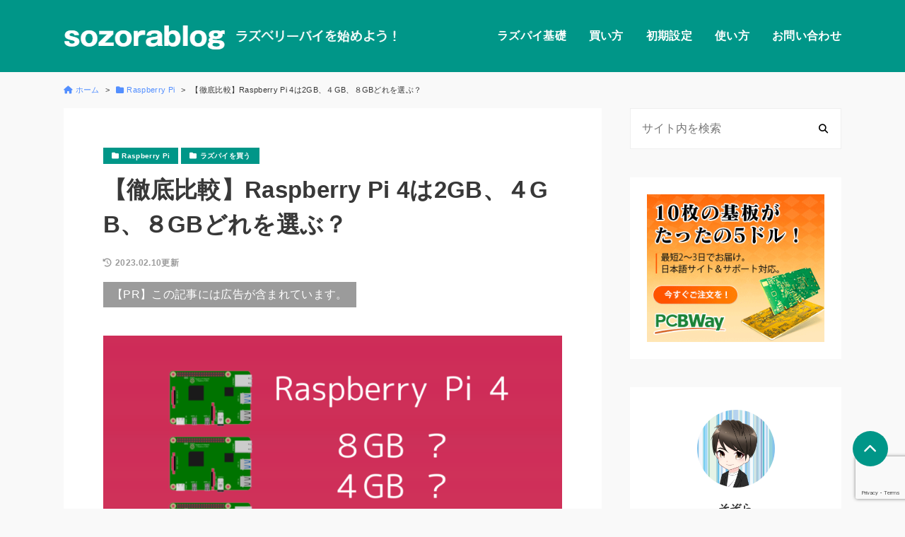

--- FILE ---
content_type: text/html; charset=UTF-8
request_url: https://sozorablog.com/how-to-choose-raspberry-pi-4-memory/
body_size: 25903
content:
<!DOCTYPE html>
<html lang="ja">
<head prefix="og: http://ogp.me/ns#">
	<meta charset="UTF-8">
	<meta name="viewport" content="width=device-width, initial-scale=1.0">
	<meta name='robots' content='max-image-preview:large' />
<link rel='dns-prefetch' href='//www.google.com' />
<link rel='dns-prefetch' href='//cdn.jsdelivr.net' />
<link rel='dns-prefetch' href='//use.fontawesome.com' />
<link rel='dns-prefetch' href='//fonts.googleapis.com' />
<link rel='dns-prefetch' href='//pagead2.googlesyndication.com' />
<link rel="alternate" type="application/rss+xml" title="sozorablog &raquo; 【徹底比較】Raspberry Pi 4は2GB、４GB、８GBどれを選ぶ？ のコメントのフィード" href="https://sozorablog.com/how-to-choose-raspberry-pi-4-memory/feed/" />
<link rel="alternate" title="oEmbed (JSON)" type="application/json+oembed" href="https://sozorablog.com/wp-json/oembed/1.0/embed?url=https%3A%2F%2Fsozorablog.com%2Fhow-to-choose-raspberry-pi-4-memory%2F" />
<link rel="alternate" title="oEmbed (XML)" type="text/xml+oembed" href="https://sozorablog.com/wp-json/oembed/1.0/embed?url=https%3A%2F%2Fsozorablog.com%2Fhow-to-choose-raspberry-pi-4-memory%2F&#038;format=xml" />

<!-- SEO SIMPLE PACK 2.3.1 -->
<title>【徹底比較】Raspberry Pi 4は2GB、４GB、８GBどれを選ぶ？ | sozorablog</title>
<meta name="description" content="4GBと8GBの違いが分からない性能も大事だけど、お金はかけたくないそもそもメモリがよく分からない Raspberry Pi 4のメモリ（RAM）は2GB、4GB、8GBの3種類が用意されています。メモリの数値以外は全く同じ仕様のため、どれ">
<link rel="canonical" href="https://sozorablog.com/how-to-choose-raspberry-pi-4-memory/">
<meta property="og:locale" content="ja_JP">
<meta property="og:image" content="https://sozorablog.com/wp-content/uploads/2022/08/できること-8.png">
<meta property="og:title" content="【徹底比較】Raspberry Pi 4は2GB、４GB、８GBどれを選ぶ？ | sozorablog">
<meta property="og:description" content="4GBと8GBの違いが分からない性能も大事だけど、お金はかけたくないそもそもメモリがよく分からない Raspberry Pi 4のメモリ（RAM）は2GB、4GB、8GBの3種類が用意されています。メモリの数値以外は全く同じ仕様のため、どれ">
<meta property="og:url" content="https://sozorablog.com/how-to-choose-raspberry-pi-4-memory/">
<meta property="og:site_name" content="sozorablog">
<meta property="og:type" content="article">
<meta name="twitter:card" content="summary_large_image">
<!-- Google Analytics (gtag.js) -->
<script async src="https://www.googletagmanager.com/gtag/js?id=UA-194232480-1"></script>
<script>
	window.dataLayer = window.dataLayer || [];
	function gtag(){dataLayer.push(arguments);}
	gtag("js", new Date());
	gtag("config", "UA-194232480-1");
</script>
<!-- / SEO SIMPLE PACK -->

<style id='wp-img-auto-sizes-contain-inline-css'>
img:is([sizes=auto i],[sizes^="auto," i]){contain-intrinsic-size:3000px 1500px}
/*# sourceURL=wp-img-auto-sizes-contain-inline-css */
</style>
<link rel='stylesheet' id='wp-block-library-css' href='https://sozorablog.com/wp-includes/css/dist/block-library/style.min.css?ver=6.9' media='all' />
<style id='wp-block-heading-inline-css'>
h1:where(.wp-block-heading).has-background,h2:where(.wp-block-heading).has-background,h3:where(.wp-block-heading).has-background,h4:where(.wp-block-heading).has-background,h5:where(.wp-block-heading).has-background,h6:where(.wp-block-heading).has-background{padding:1.25em 2.375em}h1.has-text-align-left[style*=writing-mode]:where([style*=vertical-lr]),h1.has-text-align-right[style*=writing-mode]:where([style*=vertical-rl]),h2.has-text-align-left[style*=writing-mode]:where([style*=vertical-lr]),h2.has-text-align-right[style*=writing-mode]:where([style*=vertical-rl]),h3.has-text-align-left[style*=writing-mode]:where([style*=vertical-lr]),h3.has-text-align-right[style*=writing-mode]:where([style*=vertical-rl]),h4.has-text-align-left[style*=writing-mode]:where([style*=vertical-lr]),h4.has-text-align-right[style*=writing-mode]:where([style*=vertical-rl]),h5.has-text-align-left[style*=writing-mode]:where([style*=vertical-lr]),h5.has-text-align-right[style*=writing-mode]:where([style*=vertical-rl]),h6.has-text-align-left[style*=writing-mode]:where([style*=vertical-lr]),h6.has-text-align-right[style*=writing-mode]:where([style*=vertical-rl]){rotate:180deg}
/*# sourceURL=https://sozorablog.com/wp-includes/blocks/heading/style.min.css */
</style>
<style id='wp-block-image-inline-css'>
.wp-block-image>a,.wp-block-image>figure>a{display:inline-block}.wp-block-image img{box-sizing:border-box;height:auto;max-width:100%;vertical-align:bottom}@media not (prefers-reduced-motion){.wp-block-image img.hide{visibility:hidden}.wp-block-image img.show{animation:show-content-image .4s}}.wp-block-image[style*=border-radius] img,.wp-block-image[style*=border-radius]>a{border-radius:inherit}.wp-block-image.has-custom-border img{box-sizing:border-box}.wp-block-image.aligncenter{text-align:center}.wp-block-image.alignfull>a,.wp-block-image.alignwide>a{width:100%}.wp-block-image.alignfull img,.wp-block-image.alignwide img{height:auto;width:100%}.wp-block-image .aligncenter,.wp-block-image .alignleft,.wp-block-image .alignright,.wp-block-image.aligncenter,.wp-block-image.alignleft,.wp-block-image.alignright{display:table}.wp-block-image .aligncenter>figcaption,.wp-block-image .alignleft>figcaption,.wp-block-image .alignright>figcaption,.wp-block-image.aligncenter>figcaption,.wp-block-image.alignleft>figcaption,.wp-block-image.alignright>figcaption{caption-side:bottom;display:table-caption}.wp-block-image .alignleft{float:left;margin:.5em 1em .5em 0}.wp-block-image .alignright{float:right;margin:.5em 0 .5em 1em}.wp-block-image .aligncenter{margin-left:auto;margin-right:auto}.wp-block-image :where(figcaption){margin-bottom:1em;margin-top:.5em}.wp-block-image.is-style-circle-mask img{border-radius:9999px}@supports ((-webkit-mask-image:none) or (mask-image:none)) or (-webkit-mask-image:none){.wp-block-image.is-style-circle-mask img{border-radius:0;-webkit-mask-image:url('data:image/svg+xml;utf8,<svg viewBox="0 0 100 100" xmlns="http://www.w3.org/2000/svg"><circle cx="50" cy="50" r="50"/></svg>');mask-image:url('data:image/svg+xml;utf8,<svg viewBox="0 0 100 100" xmlns="http://www.w3.org/2000/svg"><circle cx="50" cy="50" r="50"/></svg>');mask-mode:alpha;-webkit-mask-position:center;mask-position:center;-webkit-mask-repeat:no-repeat;mask-repeat:no-repeat;-webkit-mask-size:contain;mask-size:contain}}:root :where(.wp-block-image.is-style-rounded img,.wp-block-image .is-style-rounded img){border-radius:9999px}.wp-block-image figure{margin:0}.wp-lightbox-container{display:flex;flex-direction:column;position:relative}.wp-lightbox-container img{cursor:zoom-in}.wp-lightbox-container img:hover+button{opacity:1}.wp-lightbox-container button{align-items:center;backdrop-filter:blur(16px) saturate(180%);background-color:#5a5a5a40;border:none;border-radius:4px;cursor:zoom-in;display:flex;height:20px;justify-content:center;opacity:0;padding:0;position:absolute;right:16px;text-align:center;top:16px;width:20px;z-index:100}@media not (prefers-reduced-motion){.wp-lightbox-container button{transition:opacity .2s ease}}.wp-lightbox-container button:focus-visible{outline:3px auto #5a5a5a40;outline:3px auto -webkit-focus-ring-color;outline-offset:3px}.wp-lightbox-container button:hover{cursor:pointer;opacity:1}.wp-lightbox-container button:focus{opacity:1}.wp-lightbox-container button:focus,.wp-lightbox-container button:hover,.wp-lightbox-container button:not(:hover):not(:active):not(.has-background){background-color:#5a5a5a40;border:none}.wp-lightbox-overlay{box-sizing:border-box;cursor:zoom-out;height:100vh;left:0;overflow:hidden;position:fixed;top:0;visibility:hidden;width:100%;z-index:100000}.wp-lightbox-overlay .close-button{align-items:center;cursor:pointer;display:flex;justify-content:center;min-height:40px;min-width:40px;padding:0;position:absolute;right:calc(env(safe-area-inset-right) + 16px);top:calc(env(safe-area-inset-top) + 16px);z-index:5000000}.wp-lightbox-overlay .close-button:focus,.wp-lightbox-overlay .close-button:hover,.wp-lightbox-overlay .close-button:not(:hover):not(:active):not(.has-background){background:none;border:none}.wp-lightbox-overlay .lightbox-image-container{height:var(--wp--lightbox-container-height);left:50%;overflow:hidden;position:absolute;top:50%;transform:translate(-50%,-50%);transform-origin:top left;width:var(--wp--lightbox-container-width);z-index:9999999999}.wp-lightbox-overlay .wp-block-image{align-items:center;box-sizing:border-box;display:flex;height:100%;justify-content:center;margin:0;position:relative;transform-origin:0 0;width:100%;z-index:3000000}.wp-lightbox-overlay .wp-block-image img{height:var(--wp--lightbox-image-height);min-height:var(--wp--lightbox-image-height);min-width:var(--wp--lightbox-image-width);width:var(--wp--lightbox-image-width)}.wp-lightbox-overlay .wp-block-image figcaption{display:none}.wp-lightbox-overlay button{background:none;border:none}.wp-lightbox-overlay .scrim{background-color:#fff;height:100%;opacity:.9;position:absolute;width:100%;z-index:2000000}.wp-lightbox-overlay.active{visibility:visible}@media not (prefers-reduced-motion){.wp-lightbox-overlay.active{animation:turn-on-visibility .25s both}.wp-lightbox-overlay.active img{animation:turn-on-visibility .35s both}.wp-lightbox-overlay.show-closing-animation:not(.active){animation:turn-off-visibility .35s both}.wp-lightbox-overlay.show-closing-animation:not(.active) img{animation:turn-off-visibility .25s both}.wp-lightbox-overlay.zoom.active{animation:none;opacity:1;visibility:visible}.wp-lightbox-overlay.zoom.active .lightbox-image-container{animation:lightbox-zoom-in .4s}.wp-lightbox-overlay.zoom.active .lightbox-image-container img{animation:none}.wp-lightbox-overlay.zoom.active .scrim{animation:turn-on-visibility .4s forwards}.wp-lightbox-overlay.zoom.show-closing-animation:not(.active){animation:none}.wp-lightbox-overlay.zoom.show-closing-animation:not(.active) .lightbox-image-container{animation:lightbox-zoom-out .4s}.wp-lightbox-overlay.zoom.show-closing-animation:not(.active) .lightbox-image-container img{animation:none}.wp-lightbox-overlay.zoom.show-closing-animation:not(.active) .scrim{animation:turn-off-visibility .4s forwards}}@keyframes show-content-image{0%{visibility:hidden}99%{visibility:hidden}to{visibility:visible}}@keyframes turn-on-visibility{0%{opacity:0}to{opacity:1}}@keyframes turn-off-visibility{0%{opacity:1;visibility:visible}99%{opacity:0;visibility:visible}to{opacity:0;visibility:hidden}}@keyframes lightbox-zoom-in{0%{transform:translate(calc((-100vw + var(--wp--lightbox-scrollbar-width))/2 + var(--wp--lightbox-initial-left-position)),calc(-50vh + var(--wp--lightbox-initial-top-position))) scale(var(--wp--lightbox-scale))}to{transform:translate(-50%,-50%) scale(1)}}@keyframes lightbox-zoom-out{0%{transform:translate(-50%,-50%) scale(1);visibility:visible}99%{visibility:visible}to{transform:translate(calc((-100vw + var(--wp--lightbox-scrollbar-width))/2 + var(--wp--lightbox-initial-left-position)),calc(-50vh + var(--wp--lightbox-initial-top-position))) scale(var(--wp--lightbox-scale));visibility:hidden}}
/*# sourceURL=https://sozorablog.com/wp-includes/blocks/image/style.min.css */
</style>
<style id='wp-block-paragraph-inline-css'>
.is-small-text{font-size:.875em}.is-regular-text{font-size:1em}.is-large-text{font-size:2.25em}.is-larger-text{font-size:3em}.has-drop-cap:not(:focus):first-letter{float:left;font-size:8.4em;font-style:normal;font-weight:100;line-height:.68;margin:.05em .1em 0 0;text-transform:uppercase}body.rtl .has-drop-cap:not(:focus):first-letter{float:none;margin-left:.1em}p.has-drop-cap.has-background{overflow:hidden}:root :where(p.has-background){padding:1.25em 2.375em}:where(p.has-text-color:not(.has-link-color)) a{color:inherit}p.has-text-align-left[style*="writing-mode:vertical-lr"],p.has-text-align-right[style*="writing-mode:vertical-rl"]{rotate:180deg}
/*# sourceURL=https://sozorablog.com/wp-includes/blocks/paragraph/style.min.css */
</style>
<style id='wp-block-table-inline-css'>
.wp-block-table{overflow-x:auto}.wp-block-table table{border-collapse:collapse;width:100%}.wp-block-table thead{border-bottom:3px solid}.wp-block-table tfoot{border-top:3px solid}.wp-block-table td,.wp-block-table th{border:1px solid;padding:.5em}.wp-block-table .has-fixed-layout{table-layout:fixed;width:100%}.wp-block-table .has-fixed-layout td,.wp-block-table .has-fixed-layout th{word-break:break-word}.wp-block-table.aligncenter,.wp-block-table.alignleft,.wp-block-table.alignright{display:table;width:auto}.wp-block-table.aligncenter td,.wp-block-table.aligncenter th,.wp-block-table.alignleft td,.wp-block-table.alignleft th,.wp-block-table.alignright td,.wp-block-table.alignright th{word-break:break-word}.wp-block-table .has-subtle-light-gray-background-color{background-color:#f3f4f5}.wp-block-table .has-subtle-pale-green-background-color{background-color:#e9fbe5}.wp-block-table .has-subtle-pale-blue-background-color{background-color:#e7f5fe}.wp-block-table .has-subtle-pale-pink-background-color{background-color:#fcf0ef}.wp-block-table.is-style-stripes{background-color:initial;border-collapse:inherit;border-spacing:0}.wp-block-table.is-style-stripes tbody tr:nth-child(odd){background-color:#f0f0f0}.wp-block-table.is-style-stripes.has-subtle-light-gray-background-color tbody tr:nth-child(odd){background-color:#f3f4f5}.wp-block-table.is-style-stripes.has-subtle-pale-green-background-color tbody tr:nth-child(odd){background-color:#e9fbe5}.wp-block-table.is-style-stripes.has-subtle-pale-blue-background-color tbody tr:nth-child(odd){background-color:#e7f5fe}.wp-block-table.is-style-stripes.has-subtle-pale-pink-background-color tbody tr:nth-child(odd){background-color:#fcf0ef}.wp-block-table.is-style-stripes td,.wp-block-table.is-style-stripes th{border-color:#0000}.wp-block-table.is-style-stripes{border-bottom:1px solid #f0f0f0}.wp-block-table .has-border-color td,.wp-block-table .has-border-color th,.wp-block-table .has-border-color tr,.wp-block-table .has-border-color>*{border-color:inherit}.wp-block-table table[style*=border-top-color] tr:first-child,.wp-block-table table[style*=border-top-color] tr:first-child td,.wp-block-table table[style*=border-top-color] tr:first-child th,.wp-block-table table[style*=border-top-color]>*,.wp-block-table table[style*=border-top-color]>* td,.wp-block-table table[style*=border-top-color]>* th{border-top-color:inherit}.wp-block-table table[style*=border-top-color] tr:not(:first-child){border-top-color:initial}.wp-block-table table[style*=border-right-color] td:last-child,.wp-block-table table[style*=border-right-color] th,.wp-block-table table[style*=border-right-color] tr,.wp-block-table table[style*=border-right-color]>*{border-right-color:inherit}.wp-block-table table[style*=border-bottom-color] tr:last-child,.wp-block-table table[style*=border-bottom-color] tr:last-child td,.wp-block-table table[style*=border-bottom-color] tr:last-child th,.wp-block-table table[style*=border-bottom-color]>*,.wp-block-table table[style*=border-bottom-color]>* td,.wp-block-table table[style*=border-bottom-color]>* th{border-bottom-color:inherit}.wp-block-table table[style*=border-bottom-color] tr:not(:last-child){border-bottom-color:initial}.wp-block-table table[style*=border-left-color] td:first-child,.wp-block-table table[style*=border-left-color] th,.wp-block-table table[style*=border-left-color] tr,.wp-block-table table[style*=border-left-color]>*{border-left-color:inherit}.wp-block-table table[style*=border-style] td,.wp-block-table table[style*=border-style] th,.wp-block-table table[style*=border-style] tr,.wp-block-table table[style*=border-style]>*{border-style:inherit}.wp-block-table table[style*=border-width] td,.wp-block-table table[style*=border-width] th,.wp-block-table table[style*=border-width] tr,.wp-block-table table[style*=border-width]>*{border-style:inherit;border-width:inherit}
/*# sourceURL=https://sozorablog.com/wp-includes/blocks/table/style.min.css */
</style>
<style id='global-styles-inline-css'>
:root{--wp--preset--aspect-ratio--square: 1;--wp--preset--aspect-ratio--4-3: 4/3;--wp--preset--aspect-ratio--3-4: 3/4;--wp--preset--aspect-ratio--3-2: 3/2;--wp--preset--aspect-ratio--2-3: 2/3;--wp--preset--aspect-ratio--16-9: 16/9;--wp--preset--aspect-ratio--9-16: 9/16;--wp--preset--color--black: #000000;--wp--preset--color--cyan-bluish-gray: #abb8c3;--wp--preset--color--white: #ffffff;--wp--preset--color--pale-pink: #f78da7;--wp--preset--color--vivid-red: #cf2e2e;--wp--preset--color--luminous-vivid-orange: #ff6900;--wp--preset--color--luminous-vivid-amber: #fcb900;--wp--preset--color--light-green-cyan: #7bdcb5;--wp--preset--color--vivid-green-cyan: #00d084;--wp--preset--color--pale-cyan-blue: #8ed1fc;--wp--preset--color--vivid-cyan-blue: #0693e3;--wp--preset--color--vivid-purple: #9b51e0;--wp--preset--gradient--vivid-cyan-blue-to-vivid-purple: linear-gradient(135deg,rgb(6,147,227) 0%,rgb(155,81,224) 100%);--wp--preset--gradient--light-green-cyan-to-vivid-green-cyan: linear-gradient(135deg,rgb(122,220,180) 0%,rgb(0,208,130) 100%);--wp--preset--gradient--luminous-vivid-amber-to-luminous-vivid-orange: linear-gradient(135deg,rgb(252,185,0) 0%,rgb(255,105,0) 100%);--wp--preset--gradient--luminous-vivid-orange-to-vivid-red: linear-gradient(135deg,rgb(255,105,0) 0%,rgb(207,46,46) 100%);--wp--preset--gradient--very-light-gray-to-cyan-bluish-gray: linear-gradient(135deg,rgb(238,238,238) 0%,rgb(169,184,195) 100%);--wp--preset--gradient--cool-to-warm-spectrum: linear-gradient(135deg,rgb(74,234,220) 0%,rgb(151,120,209) 20%,rgb(207,42,186) 40%,rgb(238,44,130) 60%,rgb(251,105,98) 80%,rgb(254,248,76) 100%);--wp--preset--gradient--blush-light-purple: linear-gradient(135deg,rgb(255,206,236) 0%,rgb(152,150,240) 100%);--wp--preset--gradient--blush-bordeaux: linear-gradient(135deg,rgb(254,205,165) 0%,rgb(254,45,45) 50%,rgb(107,0,62) 100%);--wp--preset--gradient--luminous-dusk: linear-gradient(135deg,rgb(255,203,112) 0%,rgb(199,81,192) 50%,rgb(65,88,208) 100%);--wp--preset--gradient--pale-ocean: linear-gradient(135deg,rgb(255,245,203) 0%,rgb(182,227,212) 50%,rgb(51,167,181) 100%);--wp--preset--gradient--electric-grass: linear-gradient(135deg,rgb(202,248,128) 0%,rgb(113,206,126) 100%);--wp--preset--gradient--midnight: linear-gradient(135deg,rgb(2,3,129) 0%,rgb(40,116,252) 100%);--wp--preset--font-size--small: 13px;--wp--preset--font-size--medium: 20px;--wp--preset--font-size--large: 36px;--wp--preset--font-size--x-large: 42px;--wp--preset--spacing--20: 0.44rem;--wp--preset--spacing--30: 0.67rem;--wp--preset--spacing--40: 1rem;--wp--preset--spacing--50: 1.5rem;--wp--preset--spacing--60: 2.25rem;--wp--preset--spacing--70: 3.38rem;--wp--preset--spacing--80: 5.06rem;--wp--preset--shadow--natural: 6px 6px 9px rgba(0, 0, 0, 0.2);--wp--preset--shadow--deep: 12px 12px 50px rgba(0, 0, 0, 0.4);--wp--preset--shadow--sharp: 6px 6px 0px rgba(0, 0, 0, 0.2);--wp--preset--shadow--outlined: 6px 6px 0px -3px rgb(255, 255, 255), 6px 6px rgb(0, 0, 0);--wp--preset--shadow--crisp: 6px 6px 0px rgb(0, 0, 0);}:where(.is-layout-flex){gap: 0.5em;}:where(.is-layout-grid){gap: 0.5em;}body .is-layout-flex{display: flex;}.is-layout-flex{flex-wrap: wrap;align-items: center;}.is-layout-flex > :is(*, div){margin: 0;}body .is-layout-grid{display: grid;}.is-layout-grid > :is(*, div){margin: 0;}:where(.wp-block-columns.is-layout-flex){gap: 2em;}:where(.wp-block-columns.is-layout-grid){gap: 2em;}:where(.wp-block-post-template.is-layout-flex){gap: 1.25em;}:where(.wp-block-post-template.is-layout-grid){gap: 1.25em;}.has-black-color{color: var(--wp--preset--color--black) !important;}.has-cyan-bluish-gray-color{color: var(--wp--preset--color--cyan-bluish-gray) !important;}.has-white-color{color: var(--wp--preset--color--white) !important;}.has-pale-pink-color{color: var(--wp--preset--color--pale-pink) !important;}.has-vivid-red-color{color: var(--wp--preset--color--vivid-red) !important;}.has-luminous-vivid-orange-color{color: var(--wp--preset--color--luminous-vivid-orange) !important;}.has-luminous-vivid-amber-color{color: var(--wp--preset--color--luminous-vivid-amber) !important;}.has-light-green-cyan-color{color: var(--wp--preset--color--light-green-cyan) !important;}.has-vivid-green-cyan-color{color: var(--wp--preset--color--vivid-green-cyan) !important;}.has-pale-cyan-blue-color{color: var(--wp--preset--color--pale-cyan-blue) !important;}.has-vivid-cyan-blue-color{color: var(--wp--preset--color--vivid-cyan-blue) !important;}.has-vivid-purple-color{color: var(--wp--preset--color--vivid-purple) !important;}.has-black-background-color{background-color: var(--wp--preset--color--black) !important;}.has-cyan-bluish-gray-background-color{background-color: var(--wp--preset--color--cyan-bluish-gray) !important;}.has-white-background-color{background-color: var(--wp--preset--color--white) !important;}.has-pale-pink-background-color{background-color: var(--wp--preset--color--pale-pink) !important;}.has-vivid-red-background-color{background-color: var(--wp--preset--color--vivid-red) !important;}.has-luminous-vivid-orange-background-color{background-color: var(--wp--preset--color--luminous-vivid-orange) !important;}.has-luminous-vivid-amber-background-color{background-color: var(--wp--preset--color--luminous-vivid-amber) !important;}.has-light-green-cyan-background-color{background-color: var(--wp--preset--color--light-green-cyan) !important;}.has-vivid-green-cyan-background-color{background-color: var(--wp--preset--color--vivid-green-cyan) !important;}.has-pale-cyan-blue-background-color{background-color: var(--wp--preset--color--pale-cyan-blue) !important;}.has-vivid-cyan-blue-background-color{background-color: var(--wp--preset--color--vivid-cyan-blue) !important;}.has-vivid-purple-background-color{background-color: var(--wp--preset--color--vivid-purple) !important;}.has-black-border-color{border-color: var(--wp--preset--color--black) !important;}.has-cyan-bluish-gray-border-color{border-color: var(--wp--preset--color--cyan-bluish-gray) !important;}.has-white-border-color{border-color: var(--wp--preset--color--white) !important;}.has-pale-pink-border-color{border-color: var(--wp--preset--color--pale-pink) !important;}.has-vivid-red-border-color{border-color: var(--wp--preset--color--vivid-red) !important;}.has-luminous-vivid-orange-border-color{border-color: var(--wp--preset--color--luminous-vivid-orange) !important;}.has-luminous-vivid-amber-border-color{border-color: var(--wp--preset--color--luminous-vivid-amber) !important;}.has-light-green-cyan-border-color{border-color: var(--wp--preset--color--light-green-cyan) !important;}.has-vivid-green-cyan-border-color{border-color: var(--wp--preset--color--vivid-green-cyan) !important;}.has-pale-cyan-blue-border-color{border-color: var(--wp--preset--color--pale-cyan-blue) !important;}.has-vivid-cyan-blue-border-color{border-color: var(--wp--preset--color--vivid-cyan-blue) !important;}.has-vivid-purple-border-color{border-color: var(--wp--preset--color--vivid-purple) !important;}.has-vivid-cyan-blue-to-vivid-purple-gradient-background{background: var(--wp--preset--gradient--vivid-cyan-blue-to-vivid-purple) !important;}.has-light-green-cyan-to-vivid-green-cyan-gradient-background{background: var(--wp--preset--gradient--light-green-cyan-to-vivid-green-cyan) !important;}.has-luminous-vivid-amber-to-luminous-vivid-orange-gradient-background{background: var(--wp--preset--gradient--luminous-vivid-amber-to-luminous-vivid-orange) !important;}.has-luminous-vivid-orange-to-vivid-red-gradient-background{background: var(--wp--preset--gradient--luminous-vivid-orange-to-vivid-red) !important;}.has-very-light-gray-to-cyan-bluish-gray-gradient-background{background: var(--wp--preset--gradient--very-light-gray-to-cyan-bluish-gray) !important;}.has-cool-to-warm-spectrum-gradient-background{background: var(--wp--preset--gradient--cool-to-warm-spectrum) !important;}.has-blush-light-purple-gradient-background{background: var(--wp--preset--gradient--blush-light-purple) !important;}.has-blush-bordeaux-gradient-background{background: var(--wp--preset--gradient--blush-bordeaux) !important;}.has-luminous-dusk-gradient-background{background: var(--wp--preset--gradient--luminous-dusk) !important;}.has-pale-ocean-gradient-background{background: var(--wp--preset--gradient--pale-ocean) !important;}.has-electric-grass-gradient-background{background: var(--wp--preset--gradient--electric-grass) !important;}.has-midnight-gradient-background{background: var(--wp--preset--gradient--midnight) !important;}.has-small-font-size{font-size: var(--wp--preset--font-size--small) !important;}.has-medium-font-size{font-size: var(--wp--preset--font-size--medium) !important;}.has-large-font-size{font-size: var(--wp--preset--font-size--large) !important;}.has-x-large-font-size{font-size: var(--wp--preset--font-size--x-large) !important;}
/*# sourceURL=global-styles-inline-css */
</style>

<style id='classic-theme-styles-inline-css'>
/*! This file is auto-generated */
.wp-block-button__link{color:#fff;background-color:#32373c;border-radius:9999px;box-shadow:none;text-decoration:none;padding:calc(.667em + 2px) calc(1.333em + 2px);font-size:1.125em}.wp-block-file__button{background:#32373c;color:#fff;text-decoration:none}
/*# sourceURL=/wp-includes/css/classic-themes.min.css */
</style>
<link rel='stylesheet' id='bfb_fontawesome_stylesheet-css' href='https://use.fontawesome.com/releases/v5.12.1/css/all.css?ver=6.9' media='all' />
<link rel='stylesheet' id='bfb_font_Montserrat-css' href='https://fonts.googleapis.com/css?family=Montserrat&#038;display=swap&#038;ver=6.9' media='all' />
<link rel='stylesheet' id='contact-form-7-css' href='https://sozorablog.com/wp-content/plugins/contact-form-7/includes/css/styles.css?ver=5.5.6' media='all' />
<link rel='stylesheet' id='wpdm-font-awesome-css' href='https://sozorablog.com/wp-content/plugins/download-manager/assets/fontawesome/css/all.min.css?ver=6.9' media='all' />
<link rel='stylesheet' id='wpdm-frontend-css-css' href='https://sozorablog.com/wp-content/plugins/download-manager/assets/bootstrap/css/bootstrap.min.css?ver=6.9' media='all' />
<link rel='stylesheet' id='wpdm-front-css' href='https://sozorablog.com/wp-content/plugins/download-manager/assets/css/front.css?ver=6.9' media='all' />
<link rel='stylesheet' id='pz-linkcard-css' href='//sozorablog.com/wp-content/uploads/pz-linkcard/style.css?ver=2.4.4.4.2' media='all' />
<link rel='stylesheet' id='sbd-block-style-post-css' href='https://sozorablog.com/wp-content/plugins/simple-blog-design-for-meril/build/style-index.css?ver=1.1.6' media='all' />
<link rel='stylesheet' id='sbd-sroll-css-css' href='https://sozorablog.com/wp-content/plugins/simple-blog-design-for-meril/addon/scroll-hint/style.css?ver=1.0.0' media='all' />
<link rel='stylesheet' id='parent-css' href='https://sozorablog.com/wp-content/themes/meril/style.css?ver=6.9' media='all' />
<link rel='stylesheet' id='mrl-style-css' href='https://sozorablog.com/wp-content/themes/meril-child-main/style.css?ver=1.0.0' media='all' />
<link rel='stylesheet' id='mrl-google_fonts-css' href='https://fonts.googleapis.com/css2?family=Noto+Sans%3Awght%40400%3B700&#038;display=swap&#038;ver=1.0.0' media='all' />
<link rel='stylesheet' id='mrl-fontawesome-css' href='https://sozorablog.com/wp-content/themes/meril/assets/font/css/all.min.css?ver=1.0.0' media='all' />
<link rel='stylesheet' id='ponhiro-blocks-front-css' href='https://sozorablog.com/wp-content/plugins/useful-blocks/dist/css/front.css?ver=1.6.2' media='all' />
<style id='ponhiro-blocks-front-inline-css'>
:root{--pb_colset_yellow:#fdc44f;--pb_colset_yellow_thin:#fef9ed;--pb_colset_yellow_dark:#b4923a;--pb_colset_pink:#fd9392;--pb_colset_pink_thin:#ffefef;--pb_colset_pink_dark:#d07373;--pb_colset_green:#91c13e;--pb_colset_green_thin:#f2f8e8;--pb_colset_green_dark:#61841f;--pb_colset_blue:#6fc7e1;--pb_colset_blue_thin:#f0f9fc;--pb_colset_blue_dark:#419eb9;--pb_colset_cvbox_01_bg:#f5f5f5;--pb_colset_cvbox_01_list:#3190b7;--pb_colset_cvbox_01_btn:#91c13e;--pb_colset_cvbox_01_shadow:#628328;--pb_colset_cvbox_01_note:#fdc44f;--pb_colset_compare_01_l:#6fc7e1;--pb_colset_compare_01_l_bg:#f0f9fc;--pb_colset_compare_01_r:#ffa883;--pb_colset_compare_01_r_bg:#fff6f2;--pb_colset_iconbox_01:#6e828a;--pb_colset_iconbox_01_bg:#fff;--pb_colset_iconbox_01_icon:#ee8f81;--pb_colset_bargraph_01:#9dd9dd;--pb_colset_bargraph_01_bg:#fafafa;--pb_colset_bar_01:#f8db92;--pb_colset_bar_02:#fda9a8;--pb_colset_bar_03:#bdda8b;--pb_colset_bar_04:#a1c6f1;--pb_colset_rating_01_bg:#fafafa;--pb_colset_rating_01_text:#71828a;--pb_colset_rating_01_label:#71828a;--pb_colset_rating_01_point:#ee8f81;}.pb-iconbox__figure[data-iconset="01"]{background-image: url(https://sozorablog.com/wp-content/plugins/useful-blocks/assets/img/a_person.png)}.pb-iconbox__figure[data-iconset="02"]{background-image: url(https://sozorablog.com/wp-content/plugins/useful-blocks/assets/img/a_person.png)}.pb-iconbox__figure[data-iconset="03"]{background-image: url(https://sozorablog.com/wp-content/plugins/useful-blocks/assets/img/a_person.png)}.pb-iconbox__figure[data-iconset="04"]{background-image: url(https://sozorablog.com/wp-content/plugins/useful-blocks/assets/img/a_person.png)}
/*# sourceURL=ponhiro-blocks-front-inline-css */
</style>
<link rel='stylesheet' id='hcb-style-css' href='https://sozorablog.com/wp-content/plugins/highlighting-code-block//build/css/hcb_style.css?ver=1.5.5' media='all' />
<style id='hcb-style-inline-css'>
:root{--hcb-font-size: 14px}:root{--hcb-font-size--mobile: 13px}:root{--hcb-font-family:Menlo, Consolas, "Hiragino Kaku Gothic ProN", "Hiragino Sans", Meiryo, sans-serif;}
/*# sourceURL=hcb-style-inline-css */
</style>
<link rel='stylesheet' id='hcb-coloring-css' href='https://sozorablog.com/wp-content/plugins/highlighting-code-block//build/css/coloring_light.css?ver=1.5.5' media='all' />
<link rel='stylesheet' id='sbd_style-css' href='https://sozorablog.com/?sbd=1&#038;ver=6.9' media='all' />
<script src='//sozorablog.com/wp-content/cache/wpfc-minified/8j1bwnpk/bgwl6.js' type="text/javascript"></script>
<!-- <script src="https://sozorablog.com/wp-includes/js/jquery/jquery.min.js?ver=3.7.1" id="jquery-core-js"></script> -->
<!-- <script src="https://sozorablog.com/wp-includes/js/jquery/jquery-migrate.min.js?ver=3.4.1" id="jquery-migrate-js"></script> -->
<!-- <script src="https://sozorablog.com/wp-content/plugins/download-manager/assets/bootstrap/js/popper.min.js?ver=6.9" id="wpdm-poper-js"></script> -->
<!-- <script src="https://sozorablog.com/wp-content/plugins/download-manager/assets/bootstrap/js/bootstrap.min.js?ver=6.9" id="wpdm-frontend-js-js"></script> -->
<script id="wpdm-frontjs-js-extra">
var wpdm_url = {"home":"https://sozorablog.com/","site":"https://sozorablog.com/","ajax":"https://sozorablog.com/wp-admin/admin-ajax.php"};
var wpdm_js = {"spinner":"\u003Ci class=\"fas fa-sun fa-spin\"\u003E\u003C/i\u003E","client_id":"bed15c01fc83b21fcb1a5cfc0a6496f0"};
var wpdm_strings = {"pass_var":"Password Verified!","pass_var_q":"Please click following button to start download.","start_dl":"Start Download"};
//# sourceURL=wpdm-frontjs-js-extra
</script>
<script src='//sozorablog.com/wp-content/cache/wpfc-minified/7bnjng9z/bgwl6.js' type="text/javascript"></script>
<!-- <script src="https://sozorablog.com/wp-content/plugins/download-manager/assets/js/front.js?ver=3.2.89" id="wpdm-frontjs-js"></script> -->
<link rel="https://api.w.org/" href="https://sozorablog.com/wp-json/" /><link rel="alternate" title="JSON" type="application/json" href="https://sozorablog.com/wp-json/wp/v2/posts/8331" /><link rel="EditURI" type="application/rsd+xml" title="RSD" href="https://sozorablog.com/xmlrpc.php?rsd" />
<meta name="generator" content="WordPress 6.9" />
<link rel='shortlink' href='https://sozorablog.com/?p=8331' />
<meta name="cdp-version" content="1.2.1" /><meta name="generator" content="Site Kit by Google 1.71.0" />	<style type="text/css">
	:root {
				--main-color: #009688 ;
		--bg-color-header: #009688 ;
		--text-color-header: #fff;
		
				--sub-color: #80cbc4 ;
		--bg-color-footter: #80cbc4 ;
		--text-color-footer: #fff;
		
		
			}
	</style>

		
<!-- Google AdSense スニペット (Site Kit が追加) -->
<meta name="google-adsense-platform-account" content="ca-host-pub-2644536267352236">
<meta name="google-adsense-platform-domain" content="sitekit.withgoogle.com">
<!-- (ここまで) Google AdSense スニペット (Site Kit が追加) -->
<noscript><style>.lazyload[data-src]{display:none !important;}</style></noscript><style>.lazyload{background-image:none !important;}.lazyload:before{background-image:none !important;}</style>
<!-- Google AdSense スニペット (Site Kit が追加) -->
<script async src="https://pagead2.googlesyndication.com/pagead/js/adsbygoogle.js?client=ca-pub-1925186630692295" crossorigin="anonymous"></script>

<!-- (ここまで) Google AdSense スニペット (Site Kit が追加) -->
<link rel="icon" href="https://sozorablog.com/wp-content/uploads/2025/04/cropped-ChatGPT-Image-2025年4月5日-15_25_36-32x32.png" sizes="32x32" />
<link rel="icon" href="https://sozorablog.com/wp-content/uploads/2025/04/cropped-ChatGPT-Image-2025年4月5日-15_25_36-192x192.png" sizes="192x192" />
<link rel="apple-touch-icon" href="https://sozorablog.com/wp-content/uploads/2025/04/cropped-ChatGPT-Image-2025年4月5日-15_25_36-180x180.png" />
<meta name="msapplication-TileImage" content="https://sozorablog.com/wp-content/uploads/2025/04/cropped-ChatGPT-Image-2025年4月5日-15_25_36-270x270.png" />
<script type="text/javascript">
    (function(c,l,a,r,i,t,y){
        c[a]=c[a]||function(){(c[a].q=c[a].q||[]).push(arguments)};
        t=l.createElement(r);t.async=1;t.src="https://www.clarity.ms/tag/"+i;
        y=l.getElementsByTagName(r)[0];y.parentNode.insertBefore(t,y);
    })(window, document, "clarity", "script", "bq6a1r97rh");
</script>
<meta name="generator" content="WordPress Download Manager 3.2.89" />
                <style>
        /* WPDM Link Template Styles */        </style>
                <style>

            :root {
                --color-primary: #4a8eff;
                --color-primary-rgb: 74, 142, 255;
                --color-primary-hover: #5998ff;
                --color-primary-active: #3281ff;
                --color-secondary: #6c757d;
                --color-secondary-rgb: 108, 117, 125;
                --color-secondary-hover: #6c757d;
                --color-secondary-active: #6c757d;
                --color-success: #018e11;
                --color-success-rgb: 1, 142, 17;
                --color-success-hover: #0aad01;
                --color-success-active: #0c8c01;
                --color-info: #2CA8FF;
                --color-info-rgb: 44, 168, 255;
                --color-info-hover: #2CA8FF;
                --color-info-active: #2CA8FF;
                --color-warning: #FFB236;
                --color-warning-rgb: 255, 178, 54;
                --color-warning-hover: #FFB236;
                --color-warning-active: #FFB236;
                --color-danger: #ff5062;
                --color-danger-rgb: 255, 80, 98;
                --color-danger-hover: #ff5062;
                --color-danger-active: #ff5062;
                --color-green: #30b570;
                --color-blue: #0073ff;
                --color-purple: #8557D3;
                --color-red: #ff5062;
                --color-muted: rgba(69, 89, 122, 0.6);
                --wpdm-font: "Rubik", -apple-system, BlinkMacSystemFont, "Segoe UI", Roboto, Helvetica, Arial, sans-serif, "Apple Color Emoji", "Segoe UI Emoji", "Segoe UI Symbol";
            }

            .wpdm-download-link.btn.btn-primary {
                border-radius: 4px;
            }


        </style>
        </head>


	<body data-rsssl=1 class="wp-singular post-template-default single single-post postid-8331 single-format-standard wp-theme-meril wp-child-theme-meril-child-main p-heading-default p-rinker-default" >
<script data-cfasync="false">var ewww_webp_supported=false;</script>


			
	<header id="l-header" class="p-header">
		<div id="js-sp-nav" class="l-contents p-header__inner">

			<!-- ロゴ -->
			<div class="p-header__logo-area">
								<div class="p-header__logo-title">
											<a  class="p-header__logo-link" href='https://sozorablog.com/' title='sozorablog' rel='home'><img src="[data-uri]" alt='' data-src="https://sozorablog.com/wp-content/uploads/2022/04/logo-1.png" decoding="async" class="lazyload"><noscript><img src='https://sozorablog.com/wp-content/uploads/2022/04/logo-1.png' alt='' data-eio="l"></noscript></a>
									</div>
			</div>

			<!-- メニュー -->
							<div class="p-header__menu-area">	
					<div class="p-sitenav u-sp-hdn">
					<nav class="p-mainmenu"><ul id="menu-%e3%83%a9%e3%82%ba%e3%83%99%e3%83%aa%e3%83%bc%e3%83%91%e3%82%a4" class="menu"><li id="menu-item-4036" class="menu-item menu-item-type-taxonomy menu-item-object-category menu-item-4036"><span class="c-hover-slideline"><a href="https://sozorablog.com/category/%e3%83%a9%e3%82%ba%e3%83%91%e3%82%a4%e5%9f%ba%e7%a4%8e/">ラズパイ基礎</a></span></li>
<li id="menu-item-4037" class="menu-item menu-item-type-taxonomy menu-item-object-category current-post-ancestor current-menu-parent current-post-parent menu-item-4037"><span class="c-hover-slideline"><a href="https://sozorablog.com/category/%e3%83%a9%e3%82%ba%e3%83%91%e3%82%a4%e3%82%92%e8%b2%b7%e3%81%86/">買い方</a></span></li>
<li id="menu-item-4038" class="menu-item menu-item-type-taxonomy menu-item-object-category menu-item-4038"><span class="c-hover-slideline"><a href="https://sozorablog.com/category/%e5%88%9d%e6%9c%9f%e8%a8%ad%e5%ae%9a/">初期設定</a></span></li>
<li id="menu-item-4039" class="menu-item menu-item-type-taxonomy menu-item-object-category menu-item-4039"><span class="c-hover-slideline"><a href="https://sozorablog.com/category/%e4%bd%bf%e3%81%84%e6%96%b9/">使い方</a></span></li>
<li id="menu-item-123" class="menu-item menu-item-type-post_type menu-item-object-page menu-item-123"><span class="c-hover-slideline"><a href="https://sozorablog.com/%e3%81%8a%e5%95%8f%e3%81%84%e5%90%88%e3%82%8f%e3%81%9b/">お問い合わせ</a></span></li>
</ul></nav>					</div>
					<p id="js-menu-btn" class="p-menu-btn u-pc-hdn">
						<span></span><span></span><span></span>
					</p>
					<div class="p-sitenav-sp u-pc-hdn">
					<nav class="p-mainmenu-sp"><ul id="menu-%e3%83%a9%e3%82%ba%e3%83%99%e3%83%aa%e3%83%bc%e3%83%91%e3%82%a4-1" class="menu"><li class="menu-item menu-item-type-taxonomy menu-item-object-category menu-item-4036"><a href="https://sozorablog.com/category/%e3%83%a9%e3%82%ba%e3%83%91%e3%82%a4%e5%9f%ba%e7%a4%8e/">ラズパイ基礎</a></li>
<li class="menu-item menu-item-type-taxonomy menu-item-object-category current-post-ancestor current-menu-parent current-post-parent menu-item-4037"><a href="https://sozorablog.com/category/%e3%83%a9%e3%82%ba%e3%83%91%e3%82%a4%e3%82%92%e8%b2%b7%e3%81%86/">買い方</a></li>
<li class="menu-item menu-item-type-taxonomy menu-item-object-category menu-item-4038"><a href="https://sozorablog.com/category/%e5%88%9d%e6%9c%9f%e8%a8%ad%e5%ae%9a/">初期設定</a></li>
<li class="menu-item menu-item-type-taxonomy menu-item-object-category menu-item-4039"><a href="https://sozorablog.com/category/%e4%bd%bf%e3%81%84%e6%96%b9/">使い方</a></li>
<li class="menu-item menu-item-type-post_type menu-item-object-page menu-item-123"><a href="https://sozorablog.com/%e3%81%8a%e5%95%8f%e3%81%84%e5%90%88%e3%82%8f%e3%81%9b/">お問い合わせ</a></li>
</ul></nav>					</div>
				</div>
			
		</div>
	</header>

	<div id="l-breadcrumb" class="l-contents"><nav class="p-breadcrumb"><ul class="p-breadcrumb__list"><li><a href="https://sozorablog.com/"><i class="fas fa-home u-mr-icon"></i><span>ホーム</span></a></li><li><a href="https://sozorablog.com/category/raspberry-pi/"><i class="fas fa-folder u-mr-icon"></i><span>Raspberry Pi</span></a></li><li><span>  【徹底比較】Raspberry Pi 4は2GB、４GB、８GBどれを選ぶ？</span></li></ul></nav></div>
<div id="l-main-container" class="l-contents l-contents--sp-full ">
	<main id="l-main">
				<article class="p-article post-8331 post type-post status-publish format-standard has-post-thumbnail hentry category-raspberry-pi category-11">

						
				<div class="p-article__inner p-article__grid">

											<!-- カテゴリー出力 -->
						<div class="p-article__category-area">
							<ul class="p-category-list"><li><a class="c-category c-hover-opacity" href="https://sozorablog.com/category/raspberry-pi/"><i class="fas fa-folder u-mr-icon"></i><span>Raspberry Pi</span></a></li><li><a class="c-category c-hover-opacity" href="https://sozorablog.com/category/%e3%83%a9%e3%82%ba%e3%83%91%e3%82%a4%e3%82%92%e8%b2%b7%e3%81%86/"><i class="fas fa-folder u-mr-icon"></i><span>ラズパイを買う</span></a></li></ul>						</div>
					
					<!-- タイトルー出力 -->
					<div class="p-article__title-area">
						<h1 class="p-article__title c-article-ttl"> 【徹底比較】Raspberry Pi 4は2GB、４GB、８GBどれを選ぶ？</h1>
					</div>

					<!-- 更新日出力 -->
					<p class="p-article__date-area u-text-aside">
						<i class="fas fa-history u-mr-icon"></i><span>2023.02.10更新</span>					</p>

									</div>
				<div class="p-article__inner p-article__inner--mt-min">
					<!-- 広告表記出力 -->
					<p class="p-article__pr">【PR】この記事には広告が含まれています。</p>					
				</div>
			
			<!-- アイキャッチ画像出力 -->
							<div class="p-article__img-area p-article__inner" href="https://sozorablog.com/how-to-choose-raspberry-pi-4-memory/">
					<figure class="p-article__img-figure c-img-fixed-ratio">
						<img class="p-article__img lazyload" src="[data-uri]" alt="【徹底比較】Raspberry Pi 4は2GB、４GB、８GBどれを選ぶ？ " data-src="https://sozorablog.com/wp-content/uploads/2022/08/できること-8-800x450.png" decoding="async"><noscript><img class="p-article__img" src="https://sozorablog.com/wp-content/uploads/2022/08/できること-8-800x450.png" alt="【徹底比較】Raspberry Pi 4は2GB、４GB、８GBどれを選ぶ？ " data-eio="l"></noscript>
					</figure>
				</div>
			
			<!-- 本文出力 -->
			<div class="p-article__inner">
				<div class="p-article__text-area">
					
<div class="wp-block-sbd-list"><ul class="sbd-list sbd-list-border"><li>4GBと8GBの違いが分からない</li><li>性能も大事だけど、お金はかけたくない</li><li>そもそもメモリがよく分からない</li></ul></div>



<p><a href="https://sozorablog.com/raspberry-pi-4-revue/">Raspberry Pi 4</a>の<a href="#memori">メモリ（RAM）</a>は<span class="sbd-text-red">2GB、4GB、8GB</span>の3種類が用意されています。メモリの数値以外は全く同じ仕様のため、どれを選ぶべきか迷うと思います。</p>



<p>この記事ではさまざまなテストを通して、3種類のRaspberry Pi 4の性能を比較します。</p>



<p>この記事を読めば、自分の選ぶべきモデルが分かるはずです。</p>



<div class="wp-block-sbd-checkpoint-block"><p class="sbd-checkpoint-title">この記事の結論</p><div class="sbd-checkpoint-content sbd-inner-block-init"><p>複数の作業を同時に行うような使い方をしない限り、<span class="sbd-text-bold">性能に大差はありません</span>。初心者は<span class="sbd-text-bold">2GBモデルがおすすめです</span>。ただ現時点で、2GBモデルは入手が難しい状況です。販売していない場合は、比較的流通量の多い4GBモデルを狙いましょう。</p></div></div>



<nav class="p-toc"><p class="p-toc__title">この記事の目次</p>
<ol class="p-toc__list">
<li><a class="c-hover-underline" href="#toc1">Raspberry Pi 4はメモリが3種類</a>
<ol class="p-toc__h3">
<li><a class="c-hover-underline" href="#toc2">メモリによる価格差</a></li>
<li><a class="c-hover-underline" href="#memori">メモリは作業スペース</a></li>
</ol>
</li>
<li><a class="c-hover-underline" href="#toc4">ベンチマーク比較</a>
<ol class="p-toc__h3">
<li><a class="c-hover-underline" href="#toc5">2GBのスコア</a></li>
<li><a class="c-hover-underline" href="#toc6">4GBのスコア</a></li>
<li><a class="c-hover-underline" href="#toc7">8GBのスコア</a></li>
<li><a class="c-hover-underline" href="#toc8">室温によりスコアが変わる</a></li>
</ol>
</li>
<li><a class="c-hover-underline" href="#toc9">起動時間比較</a></li>
<li><a class="c-hover-underline" href="#toc10">WEBページ読み込み速度比較</a></li>
<li><a class="c-hover-underline" href="#toc11">画像認識速度（FPS）比較</a></li>
<li><a class="c-hover-underline" href="#toc12">画像認識速度（FPS）比較（２つのカメラで同時に処理）</a>
<ol class="p-toc__h3">
<li><a class="c-hover-underline" href="#toc13">2GBモデルの結果</a></li>
<li><a class="c-hover-underline" href="#toc14">4GBモデルの結果</a></li>
<li><a class="c-hover-underline" href="#toc15">8GBモデルの結果</a></li>
</ol>
</li>
<li><a class="c-hover-underline" href="#toc16">まとめ　コスパで選ぶなら4GB</a></li>
</ol></nav>
<h2 class="wp-block-heading" id="toc1">Raspberry Pi 4はメモリが3種類</h2>



<figure class="wp-block-image size-full is-resized"><img fetchpriority="high" decoding="async" src="[data-uri]" alt="3種類のRaspberry Pi 4" class="wp-image-8375 lazyload" width="644" height="356" data-src="https://sozorablog.com/wp-content/uploads/2022/08/3-types-raspberry-pi-4-1.jpg" /><noscript><img fetchpriority="high" decoding="async" src="https://sozorablog.com/wp-content/uploads/2022/08/3-types-raspberry-pi-4-1.jpg" alt="3種類のRaspberry Pi 4" class="wp-image-8375" width="644" height="356" data-eio="l" /></noscript></figure>



<p>Raspberry Pi 4は<a href="#memori">メモリ</a>が3種類用意されています。その他の仕様は全く同じで、メモリの数値だけが違います。海外では<a href="https://www.switch-science.com/catalog/5682/">1GBモデル</a>も存在しますが、日本で発売されていません。</p>



<h3 class="wp-block-heading" id="toc2">メモリによる価格差</h3>



<p>2023年2月時点での<a href="https://www.switch-science.com/catalog/list/467/">スイッチサイエンス</a>での価格をまとめました。 </p>



<figure class="wp-block-table wp-block-sbd-table wp-block-sbd-table-vertical"><table class="has-fixed-layout"><thead><tr><th>メモリ</th><th>参考価格</th></tr></thead><tbody><tr><td>Raspberry Pi 4<br><span class="sbd-text-bold">2GB</span></td><td>8,250円</td></tr><tr><td>Raspberry Pi 4<br><span class="sbd-text-bold">4GB</span></td><td>9,900円</td></tr><tr><td>Raspberry Pi 4<br><span class="sbd-text-bold">8GB</span></td><td>13,200円</td></tr></tbody></table></figure>



<p>2GBと4GBモデルの価格差は約1,500円ですが、4GBと8GBモデルでは価格差が約3,000円となっています。8GBモデルは高額な印象が強いです。</p>



<h3 class="wp-block-heading" id="memori">メモリは作業スペース</h3>



<div class="wp-block-sbd-balloon sbd-balloon sbd-balloon--id-5 sbd-balloon--flat sbd-balloon--l sbd-balloon--green block-box"><div class="sbd-balloon__profile"><figure class="sbd-balloon__icon"><img decoding="async" src="[data-uri]" alt="" class="sbd-balloon__img lazyload" data-src="https://sozorablog.com/wp-content/uploads/2021/11/7-2.png" /><noscript><img decoding="async" src="https://sozorablog.com/wp-content/uploads/2021/11/7-2.png" alt="" class="sbd-balloon__img" data-eio="l" /></noscript></figure><div class="sbd-balloon__name"></div></div><div class="sbd-balloon__text-box sbd-inner-block-init">
<p>そもそもメモリって何？</p>
</div></div>



<p>メモリを簡単に説明すると、コンピュータが仕事をするときに使う<span class="sbd-text-red">作業スペースの広さ</span>のことです。作業スペースが広い（メモリが大きい）と<span class="sbd-text-bg-yellow">同時にたくさんの処理ができて、作業スピードが速くなります</span>。</p>



<figure class="wp-block-image size-full is-resized"><img decoding="async" src="[data-uri]" alt="" class="wp-image-8368 lazyload" width="666" height="369" data-src="https://sozorablog.com/wp-content/uploads/2022/08/RAM-and-strarge.jpg" /><noscript><img decoding="async" src="https://sozorablog.com/wp-content/uploads/2022/08/RAM-and-strarge.jpg" alt="" class="wp-image-8368" width="666" height="369" data-eio="l" /></noscript></figure>



<p>メモリが大きいからといって、写真や音楽などが大量に保存できるというわけではありません。写真や音楽などのデータを保存しておく場所は、<span class="sbd-text-bold">ストレージ</span>と呼ばれています。</p>



<div class="wp-block-sbd-balloon sbd-balloon sbd-balloon--id-4 sbd-balloon--flat sbd-balloon--l sbd-balloon--green block-box"><div class="sbd-balloon__profile"><figure class="sbd-balloon__icon"><img decoding="async" src="[data-uri]" alt="そぞら" class="sbd-balloon__img lazyload" data-src="https://sozorablog.com/wp-content/uploads/2021/09/アイコン.jpg" /><noscript><img decoding="async" src="https://sozorablog.com/wp-content/uploads/2021/09/アイコン.jpg" alt="そぞら" class="sbd-balloon__img" data-eio="l" /></noscript></figure><div class="sbd-balloon__name">そぞら</div></div><div class="sbd-balloon__text-box sbd-inner-block-init">
<p><a href="https://sozorablog.com/what-is-raspberry-pi/">ラズベリーパイ</a>の場合、ストレージは<strong>microSDカード</strong>に該当します。</p>
</div></div>



<p>カタログの数値を見ただけでは、性能の違いは分かりにくいです。ここからは実機を使ったテストにより、それぞれのパフォーマンスを比較します。</p>



<h2 class="wp-block-heading" id="toc4">ベンチマーク比較</h2>



<p>コンピュータに一定の負荷をかけて性能を計測し、数値化することを<span class="sbd-text-red">ベンチマーク</span>と呼びます。ラズパイでベンチマークテストを行うときは<span class="sbd-text-bold">UnixBench</span>というソフトを使用するのが一般的です。</p>



<p>UnixBenchは以下のコマンドでインストールできます。</p>



<div class="hcb_wrap"><pre class="prism line-numbers lang-plain"><code>git clone https://github.com/kdlucas/byte-unixbench</code></pre></div>



<p>UnixBenchを実行するには、まず以下のコマンドでUnixBenchのディレクトリに移動します。</p>



<div class="hcb_wrap"><pre class="prism line-numbers lang-plain"><code>cd byte-unixbench/UnixBench</code></pre></div>



<p>その後、以下のコマンドを実行すると計測が開始されます。</p>



<div class="hcb_wrap"><pre class="prism line-numbers lang-plain"><code>./Run</code></pre></div>



<p>計測は1時間程度かかるので、気長に待ちます。</p>



<figure class="wp-block-image size-full is-resized"><img decoding="async" src="[data-uri]" alt="UnixBench計測中の様子" class="wp-image-8379 lazyload" width="546" height="354" data-src="https://sozorablog.com/wp-content/uploads/2022/08/UnixBench.jpg" /><noscript><img decoding="async" src="https://sozorablog.com/wp-content/uploads/2022/08/UnixBench.jpg" alt="UnixBench計測中の様子" class="wp-image-8379" width="546" height="354" data-eio="l" /></noscript></figure>



<p>3つのモデルのテスト結果は以下の通りです。</p>



<figure class="wp-block-image size-full"><img decoding="async" width="755" height="495" src="[data-uri]" alt="ベンチマークテスト結果" class="wp-image-8381 lazyload"   data-src="https://sozorablog.com/wp-content/uploads/2022/08/UnixBench-result.png" data-srcset="https://sozorablog.com/wp-content/uploads/2022/08/UnixBench-result.png 755w, https://sozorablog.com/wp-content/uploads/2022/08/UnixBench-result-300x197.png 300w" data-sizes="auto" /><noscript><img decoding="async" width="755" height="495" src="https://sozorablog.com/wp-content/uploads/2022/08/UnixBench-result.png" alt="ベンチマークテスト結果" class="wp-image-8381" srcset="https://sozorablog.com/wp-content/uploads/2022/08/UnixBench-result.png 755w, https://sozorablog.com/wp-content/uploads/2022/08/UnixBench-result-300x197.png 300w" sizes="(max-width: 755px) 100vw, 755px" data-eio="l" /></noscript></figure>



<p>テスト結果は<span class="sbd-text-red">シングルコア</span>と<span class="sbd-text-red">マルチコア</span>で表示されます。CPUで処理を行う部分を<span class="sbd-text-bold">コア</span>といいます。コアの数が多いほど高速な処理が可能です。Raspberry Pi 4のコア数は４つですが、テストにより1つのコア（シングルコア）を使用した結果と、4つのコア（マルチコア）を使用した結果の２種類が算出されます。</p>



<p>数値から判断すると、<span class="sbd-text-bg-yellow">4GBと８ＧＢはあまり変わらない結果</span>になりました。特にシングルコアではほぼ同じ結果です。<span class="sbd-text-red">コスパを考えると4GB</span>が優位といえます。</p>



<p>詳細のテスト結果は以下の通りです。</p>



<h3 class="wp-block-heading" id="toc5">2GBのスコア</h3>



<div class="hcb_wrap"><pre class="prism line-numbers lang-plain"><code>4 CPUs in system; running 1 parallel copy of tests

Dhrystone 2 using register variables       10348537.8 lps   (10.0 s, 7 samples)
Double-Precision Whetstone                     2519.9 MWIPS (9.9 s, 7 samples)
Execl Throughput                                787.4 lps   (30.0 s, 2 samples)
File Copy 1024 bufsize 2000 maxblocks         92709.0 KBps  (30.0 s, 2 samples)
File Copy 256 bufsize 500 maxblocks           26116.4 KBps  (30.0 s, 2 samples)
File Copy 4096 bufsize 8000 maxblocks        259074.0 KBps  (30.0 s, 2 samples)
Pipe Throughput                               81001.9 lps   (10.0 s, 7 samples)
Pipe-based Context Switching                  26359.0 lps   (10.0 s, 7 samples)
Process Creation                                959.4 lps   (30.0 s, 2 samples)
Shell Scripts (1 concurrent)                   2389.4 lpm   (60.0 s, 2 samples)
Shell Scripts (8 concurrent)                    648.2 lpm   (60.0 s, 2 samples)
System Call Overhead                         424921.3 lps   (10.0 s, 7 samples)

System Benchmarks Index Values               BASELINE       RESULT    INDEX
Dhrystone 2 using register variables         116700.0   10348537.8    886.8
Double-Precision Whetstone                       55.0       2519.9    458.2
Execl Throughput                                 43.0        787.4    183.1
File Copy 1024 bufsize 2000 maxblocks          3960.0      92709.0    234.1
File Copy 256 bufsize 500 maxblocks            1655.0      26116.4    157.8
File Copy 4096 bufsize 8000 maxblocks          5800.0     259074.0    446.7
Pipe Throughput                               12440.0      81001.9     65.1
Pipe-based Context Switching                   4000.0      26359.0     65.9
Process Creation                                126.0        959.4     76.1
Shell Scripts (1 concurrent)                     42.4       2389.4    563.5
Shell Scripts (8 concurrent)                      6.0        648.2   1080.4
System Call Overhead                          15000.0     424921.3    283.3
                                                                   ========
System Benchmarks Index Score                                         253.1

------------------------------------------------------------------------
Benchmark Run: 月  8月 15 2022 23:54:05 - 00:22:32
4 CPUs in system; running 4 parallel copies of tests

Dhrystone 2 using register variables       40741654.9 lps   (10.0 s, 7 samples)
Double-Precision Whetstone                     9934.9 MWIPS (10.0 s, 7 samples)
Execl Throughput                               2437.6 lps   (29.7 s, 2 samples)
File Copy 1024 bufsize 2000 maxblocks        245963.6 KBps  (30.0 s, 2 samples)
File Copy 256 bufsize 500 maxblocks           69001.3 KBps  (30.0 s, 2 samples)
File Copy 4096 bufsize 8000 maxblocks        710659.6 KBps  (30.0 s, 2 samples)
Pipe Throughput                              310225.1 lps   (10.0 s, 7 samples)
Pipe-based Context Switching                  95736.4 lps   (10.0 s, 7 samples)
Process Creation                               4857.0 lps   (30.0 s, 2 samples)
Shell Scripts (1 concurrent)                   5287.7 lpm   (60.0 s, 2 samples)
Shell Scripts (8 concurrent)                    699.9 lpm   (60.1 s, 2 samples)
System Call Overhead                        1640864.7 lps   (10.0 s, 7 samples)

System Benchmarks Index Values               BASELINE       RESULT    INDEX
Dhrystone 2 using register variables         116700.0   40741654.9   3491.1
Double-Precision Whetstone                       55.0       9934.9   1806.3
Execl Throughput                                 43.0       2437.6    566.9
File Copy 1024 bufsize 2000 maxblocks          3960.0     245963.6    621.1
File Copy 256 bufsize 500 maxblocks            1655.0      69001.3    416.9
File Copy 4096 bufsize 8000 maxblocks          5800.0     710659.6   1225.3
Pipe Throughput                               12440.0     310225.1    249.4
Pipe-based Context Switching                   4000.0      95736.4    239.3
Process Creation                                126.0       4857.0    385.5
Shell Scripts (1 concurrent)                     42.4       5287.7   1247.1
Shell Scripts (8 concurrent)                      6.0        699.9   1166.4
System Call Overhead                          15000.0    1640864.7   1093.9
                                                                   ========
System Benchmarks Index Score                                         767.1
</code></pre></div>



<h3 class="wp-block-heading" id="toc6">4GBのスコア</h3>



<div class="hcb_wrap"><pre class="prism line-numbers lang-plain"><code>4 CPUs in system; running 1 parallel copy of tests

Dhrystone 2 using register variables       12410229.0 lps   (10.0 s, 7 samples)
Double-Precision Whetstone                     3023.2 MWIPS (9.9 s, 7 samples)
Execl Throughput                                948.7 lps   (29.9 s, 2 samples)
File Copy 1024 bufsize 2000 maxblocks        110324.8 KBps  (30.0 s, 2 samples)
File Copy 256 bufsize 500 maxblocks           31434.7 KBps  (30.0 s, 2 samples)
File Copy 4096 bufsize 8000 maxblocks        295157.3 KBps  (30.0 s, 2 samples)
Pipe Throughput                               97483.1 lps   (10.0 s, 7 samples)
Pipe-based Context Switching                  32143.8 lps   (10.0 s, 7 samples)
Process Creation                               1094.0 lps   (30.0 s, 2 samples)
Shell Scripts (1 concurrent)                   2798.0 lpm   (60.0 s, 2 samples)
Shell Scripts (8 concurrent)                    765.1 lpm   (60.1 s, 2 samples)
System Call Overhead                         506450.2 lps   (10.0 s, 7 samples)

System Benchmarks Index Values               BASELINE       RESULT    INDEX
Dhrystone 2 using register variables         116700.0   12410229.0   1063.4
Double-Precision Whetstone                       55.0       3023.2    549.7
Execl Throughput                                 43.0        948.7    220.6
File Copy 1024 bufsize 2000 maxblocks          3960.0     110324.8    278.6
File Copy 256 bufsize 500 maxblocks            1655.0      31434.7    189.9
File Copy 4096 bufsize 8000 maxblocks          5800.0     295157.3    508.9
Pipe Throughput                               12440.0      97483.1     78.4
Pipe-based Context Switching                   4000.0      32143.8     80.4
Process Creation                                126.0       1094.0     86.8
Shell Scripts (1 concurrent)                     42.4       2798.0    659.9
Shell Scripts (8 concurrent)                      6.0        765.1   1275.1
System Call Overhead                          15000.0     506450.2    337.6
                                                                   ========
System Benchmarks Index Score                                         300.4

------------------------------------------------------------------------
Benchmark Run: 金  8月 19 2022 16:22:42 - 16:51:15
4 CPUs in system; running 4 parallel copies of tests

Dhrystone 2 using register variables       43786854.4 lps   (10.0 s, 7 samples)
Double-Precision Whetstone                    10638.8 MWIPS (11.0 s, 7 samples)
Execl Throughput                               2681.5 lps   (29.9 s, 2 samples)
File Copy 1024 bufsize 2000 maxblocks        261250.8 KBps  (30.0 s, 2 samples)
File Copy 256 bufsize 500 maxblocks           75618.7 KBps  (30.0 s, 2 samples)
File Copy 4096 bufsize 8000 maxblocks        713009.5 KBps  (30.0 s, 2 samples)
Pipe Throughput                              341787.4 lps   (10.0 s, 7 samples)
Pipe-based Context Switching                 105053.3 lps   (10.0 s, 7 samples)
Process Creation                               5319.9 lps   (30.0 s, 2 samples)
Shell Scripts (1 concurrent)                   5372.5 lpm   (60.0 s, 2 samples)
Shell Scripts (8 concurrent)                    680.2 lpm   (60.2 s, 2 samples)
System Call Overhead                        1867592.4 lps   (10.0 s, 7 samples)

System Benchmarks Index Values               BASELINE       RESULT    INDEX
Dhrystone 2 using register variables         116700.0   43786854.4   3752.1
Double-Precision Whetstone                       55.0      10638.8   1934.3
Execl Throughput                                 43.0       2681.5    623.6
File Copy 1024 bufsize 2000 maxblocks          3960.0     261250.8    659.7
File Copy 256 bufsize 500 maxblocks            1655.0      75618.7    456.9
File Copy 4096 bufsize 8000 maxblocks          5800.0     713009.5   1229.3
Pipe Throughput                               12440.0     341787.4    274.7
Pipe-based Context Switching                   4000.0     105053.3    262.6
Process Creation                                126.0       5319.9    422.2
Shell Scripts (1 concurrent)                     42.4       5372.5   1267.1
Shell Scripts (8 concurrent)                      6.0        680.2   1133.6
System Call Overhead                          15000.0    1867592.4   1245.1
                                                                   ========
System Benchmarks Index Score                                         819.2</code></pre></div>



<h3 class="wp-block-heading" id="toc7">8GBのスコア</h3>



<div class="hcb_wrap"><pre class="prism line-numbers lang-plain"><code>4 CPUs in system; running 1 parallel copy of tests

Dhrystone 2 using register variables       12432249.1 lps   (10.0 s, 7 samples)
Double-Precision Whetstone                     3001.3 MWIPS (9.9 s, 7 samples)
Execl Throughput                                939.3 lps   (30.0 s, 2 samples)
File Copy 1024 bufsize 2000 maxblocks        110570.8 KBps  (30.0 s, 2 samples)
File Copy 256 bufsize 500 maxblocks           31557.0 KBps  (30.0 s, 2 samples)
File Copy 4096 bufsize 8000 maxblocks        301014.5 KBps  (30.0 s, 2 samples)
Pipe Throughput                               97140.9 lps   (10.0 s, 7 samples)
Pipe-based Context Switching                  30796.7 lps   (10.0 s, 7 samples)
Process Creation                               1089.2 lps   (30.0 s, 2 samples)
Shell Scripts (1 concurrent)                   2813.2 lpm   (60.0 s, 2 samples)
Shell Scripts (8 concurrent)                    758.1 lpm   (60.1 s, 2 samples)
System Call Overhead                         508381.0 lps   (10.0 s, 7 samples)

System Benchmarks Index Values               BASELINE       RESULT    INDEX
Dhrystone 2 using register variables         116700.0   12432249.1   1065.3
Double-Precision Whetstone                       55.0       3001.3    545.7
Execl Throughput                                 43.0        939.3    218.4
File Copy 1024 bufsize 2000 maxblocks          3960.0     110570.8    279.2
File Copy 256 bufsize 500 maxblocks            1655.0      31557.0    190.7
File Copy 4096 bufsize 8000 maxblocks          5800.0     301014.5    519.0
Pipe Throughput                               12440.0      97140.9     78.1
Pipe-based Context Switching                   4000.0      30796.7     77.0
Process Creation                                126.0       1089.2     86.4
Shell Scripts (1 concurrent)                     42.4       2813.2    663.5
Shell Scripts (8 concurrent)                      6.0        758.1   1263.6
System Call Overhead                          15000.0     508381.0    338.9
                                                                   ========
System Benchmarks Index Score                                         299.4

------------------------------------------------------------------------
Benchmark Run: 金  8月 19 2022 18:05:29 - 18:33:59
4 CPUs in system; running 4 parallel copies of tests

Dhrystone 2 using register variables       43714107.5 lps   (10.0 s, 7 samples)
Double-Precision Whetstone                    10894.9 MWIPS (10.8 s, 7 samples)
Execl Throughput                               2695.9 lps   (29.9 s, 2 samples)
File Copy 1024 bufsize 2000 maxblocks        261598.5 KBps  (30.0 s, 2 samples)
File Copy 256 bufsize 500 maxblocks           77634.5 KBps  (30.0 s, 2 samples)
File Copy 4096 bufsize 8000 maxblocks        724538.5 KBps  (30.0 s, 2 samples)
Pipe Throughput                              351838.1 lps   (10.0 s, 7 samples)
Pipe-based Context Switching                 109618.0 lps   (10.0 s, 7 samples)
Process Creation                               5461.8 lps   (30.0 s, 2 samples)
Shell Scripts (1 concurrent)                   5592.7 lpm   (60.0 s, 2 samples)
Shell Scripts (8 concurrent)                    721.4 lpm   (60.1 s, 2 samples)
System Call Overhead                        1900892.5 lps   (10.0 s, 7 samples)

System Benchmarks Index Values               BASELINE       RESULT    INDEX
Dhrystone 2 using register variables         116700.0   43714107.5   3745.9
Double-Precision Whetstone                       55.0      10894.9   1980.9
Execl Throughput                                 43.0       2695.9    627.0
File Copy 1024 bufsize 2000 maxblocks          3960.0     261598.5    660.6
File Copy 256 bufsize 500 maxblocks            1655.0      77634.5    469.1
File Copy 4096 bufsize 8000 maxblocks          5800.0     724538.5   1249.2
Pipe Throughput                               12440.0     351838.1    282.8
Pipe-based Context Switching                   4000.0     109618.0    274.0
Process Creation                                126.0       5461.8    433.5
Shell Scripts (1 concurrent)                     42.4       5592.7   1319.0
Shell Scripts (8 concurrent)                      6.0        721.4   1202.3
System Call Overhead                          15000.0    1900892.5   1267.3
                                                                   ========
System Benchmarks Index Score                                         839.0
</code></pre></div>



<h3 class="wp-block-heading" id="toc8">室温によりスコアが変わる</h3>



<p>テストをして気づいたことがあります。それは<span class="sbd-text-red">室温によりスコアが変化する</span>ことです。室温の高い部屋では、４GBモデルと2GBモデルのスコアが逆転することがありました。</p>



<p>ラズパイはCPU温度が80℃を超えると、処理能力を下げてCPUを保護します。</p>



<figure class="wp-block-image size-full"><img decoding="async" width="800" height="495" src="[data-uri]" alt="Raspberry Pi  4のCPU温度とクロックの関係グラフ" class="wp-image-4252 lazyload"   data-src="https://sozorablog.com/wp-content/uploads/2022/02/Thermal-Throttling-Raspberry-Pi-4-Launch-Firmware-1.png" data-srcset="https://sozorablog.com/wp-content/uploads/2022/02/Thermal-Throttling-Raspberry-Pi-4-Launch-Firmware-1.png 800w, https://sozorablog.com/wp-content/uploads/2022/02/Thermal-Throttling-Raspberry-Pi-4-Launch-Firmware-1-300x186.png 300w, https://sozorablog.com/wp-content/uploads/2022/02/Thermal-Throttling-Raspberry-Pi-4-Launch-Firmware-1-768x475.png 768w" data-sizes="auto" /><noscript><img decoding="async" width="800" height="495" src="https://sozorablog.com/wp-content/uploads/2022/02/Thermal-Throttling-Raspberry-Pi-4-Launch-Firmware-1.png" alt="Raspberry Pi  4のCPU温度とクロックの関係グラフ" class="wp-image-4252" srcset="https://sozorablog.com/wp-content/uploads/2022/02/Thermal-Throttling-Raspberry-Pi-4-Launch-Firmware-1.png 800w, https://sozorablog.com/wp-content/uploads/2022/02/Thermal-Throttling-Raspberry-Pi-4-Launch-Firmware-1-300x186.png 300w, https://sozorablog.com/wp-content/uploads/2022/02/Thermal-Throttling-Raspberry-Pi-4-Launch-Firmware-1-768x475.png 768w" sizes="(max-width: 800px) 100vw, 800px" data-eio="l" /></noscript><figcaption class="wp-element-caption"><a href="https://www.raspberrypi.com/news/thermal-testing-raspberry-pi-4/" target="_blank" rel="noreferrer noopener">出典：www.raspberrypi.com</a></figcaption></figure>



<p>ラズパイ本来のパフォーマンスを発揮するには以下の対策が有効です。</p>



<div class="wp-block-sbd-list"><ul class="sbd-list sbd-list-border"><li>ヒートシンク</li><li>ヒートシンク型ケース</li><li>ファン</li></ul></div>



<figure class="wp-block-image size-full"><img decoding="async" width="800" height="450" src="[data-uri]" alt="Raspberry Pi 4の冷却方法" class="wp-image-8399 lazyload"   data-src="https://sozorablog.com/wp-content/uploads/2022/08/raspberry-pi-4-Cooling-method.jpg" data-srcset="https://sozorablog.com/wp-content/uploads/2022/08/raspberry-pi-4-Cooling-method.jpg 800w, https://sozorablog.com/wp-content/uploads/2022/08/raspberry-pi-4-Cooling-method-300x169.jpg 300w, https://sozorablog.com/wp-content/uploads/2022/08/raspberry-pi-4-Cooling-method-768x432.jpg 768w, https://sozorablog.com/wp-content/uploads/2022/08/raspberry-pi-4-Cooling-method-320x180.jpg 320w, https://sozorablog.com/wp-content/uploads/2022/08/raspberry-pi-4-Cooling-method-224x126.jpg 224w" data-sizes="auto" /><noscript><img decoding="async" width="800" height="450" src="https://sozorablog.com/wp-content/uploads/2022/08/raspberry-pi-4-Cooling-method.jpg" alt="Raspberry Pi 4の冷却方法" class="wp-image-8399" srcset="https://sozorablog.com/wp-content/uploads/2022/08/raspberry-pi-4-Cooling-method.jpg 800w, https://sozorablog.com/wp-content/uploads/2022/08/raspberry-pi-4-Cooling-method-300x169.jpg 300w, https://sozorablog.com/wp-content/uploads/2022/08/raspberry-pi-4-Cooling-method-768x432.jpg 768w, https://sozorablog.com/wp-content/uploads/2022/08/raspberry-pi-4-Cooling-method-320x180.jpg 320w, https://sozorablog.com/wp-content/uploads/2022/08/raspberry-pi-4-Cooling-method-224x126.jpg 224w" sizes="(max-width: 800px) 100vw, 800px" data-eio="l" /></noscript></figure>



<h2 class="wp-block-heading" id="toc9">起動時間比較</h2>



<p>電源を入れてから、Raspberry Pi OSの<span class="sbd-text-red">デスクトップ画面が立ち上がるまでの時間を比較しました</span>。条件を揃えるために、同じmicroSDカードを使用しています。</p>



<p>結果は以下の通りです。</p>



<figure class="wp-block-table wp-block-sbd-table wp-block-sbd-table-vertical"><table class="has-fixed-layout"><thead><tr><th></th><th>起動時間</th></tr></thead><tbody><tr><td>Raspberry Pi 4<br>2GB</td><td>44秒</td></tr><tr><td>Raspberry Pi 4<br>4GB</td><td>41秒</td></tr><tr><td>Raspberry Pi 4<br>8GB</td><td>41秒</td></tr></tbody></table></figure>



<p>2GBモデルだけ44秒、4GBと8GBはともに41秒でした。</p>



<figure class="wp-block-image size-full"><img decoding="async" width="800" height="450" src="[data-uri]" alt="" class="wp-image-8401 lazyload"   data-src="https://sozorablog.com/wp-content/uploads/2022/08/raspberry-pi-4-Boot-time-comparison.jpg" data-srcset="https://sozorablog.com/wp-content/uploads/2022/08/raspberry-pi-4-Boot-time-comparison.jpg 800w, https://sozorablog.com/wp-content/uploads/2022/08/raspberry-pi-4-Boot-time-comparison-300x169.jpg 300w, https://sozorablog.com/wp-content/uploads/2022/08/raspberry-pi-4-Boot-time-comparison-768x432.jpg 768w, https://sozorablog.com/wp-content/uploads/2022/08/raspberry-pi-4-Boot-time-comparison-320x180.jpg 320w, https://sozorablog.com/wp-content/uploads/2022/08/raspberry-pi-4-Boot-time-comparison-224x126.jpg 224w" data-sizes="auto" /><noscript><img decoding="async" width="800" height="450" src="https://sozorablog.com/wp-content/uploads/2022/08/raspberry-pi-4-Boot-time-comparison.jpg" alt="" class="wp-image-8401" srcset="https://sozorablog.com/wp-content/uploads/2022/08/raspberry-pi-4-Boot-time-comparison.jpg 800w, https://sozorablog.com/wp-content/uploads/2022/08/raspberry-pi-4-Boot-time-comparison-300x169.jpg 300w, https://sozorablog.com/wp-content/uploads/2022/08/raspberry-pi-4-Boot-time-comparison-768x432.jpg 768w, https://sozorablog.com/wp-content/uploads/2022/08/raspberry-pi-4-Boot-time-comparison-320x180.jpg 320w, https://sozorablog.com/wp-content/uploads/2022/08/raspberry-pi-4-Boot-time-comparison-224x126.jpg 224w" sizes="(max-width: 800px) 100vw, 800px" data-eio="l" /></noscript></figure>



<h2 class="wp-block-heading" id="toc10">WEBページ読み込み速度比較</h2>



<p>一般的にパソコンで重視される要素のひとつに、インターネットが快適に閲覧できることがあります。そこで<span class="sbd-text-red">YouTubeのトップ画面が開くまでの時間を比較しました</span>。</p>



<figure class="wp-block-image size-full"><img decoding="async" width="800" height="450" src="[data-uri]" alt="" class="wp-image-8405 lazyload"   data-src="https://sozorablog.com/wp-content/uploads/2022/08/ラズベリーパイの選び方-4.jpg" data-srcset="https://sozorablog.com/wp-content/uploads/2022/08/ラズベリーパイの選び方-4.jpg 800w, https://sozorablog.com/wp-content/uploads/2022/08/ラズベリーパイの選び方-4-300x169.jpg 300w, https://sozorablog.com/wp-content/uploads/2022/08/ラズベリーパイの選び方-4-768x432.jpg 768w, https://sozorablog.com/wp-content/uploads/2022/08/ラズベリーパイの選び方-4-320x180.jpg 320w, https://sozorablog.com/wp-content/uploads/2022/08/ラズベリーパイの選び方-4-224x126.jpg 224w" data-sizes="auto" /><noscript><img decoding="async" width="800" height="450" src="https://sozorablog.com/wp-content/uploads/2022/08/ラズベリーパイの選び方-4.jpg" alt="" class="wp-image-8405" srcset="https://sozorablog.com/wp-content/uploads/2022/08/ラズベリーパイの選び方-4.jpg 800w, https://sozorablog.com/wp-content/uploads/2022/08/ラズベリーパイの選び方-4-300x169.jpg 300w, https://sozorablog.com/wp-content/uploads/2022/08/ラズベリーパイの選び方-4-768x432.jpg 768w, https://sozorablog.com/wp-content/uploads/2022/08/ラズベリーパイの選び方-4-320x180.jpg 320w, https://sozorablog.com/wp-content/uploads/2022/08/ラズベリーパイの選び方-4-224x126.jpg 224w" sizes="(max-width: 800px) 100vw, 800px" data-eio="l" /></noscript></figure>



<p>結果は以下のとおりです。</p>



<figure class="wp-block-table wp-block-sbd-table wp-block-sbd-table-vertical"><table class="has-fixed-layout"><thead><tr><th></th><th>YouTubeトップページ<br>読み込み時間</th></tr></thead><tbody><tr><td>Raspberry Pi 4<br>2GB</td><td>13秒</td></tr><tr><td>Raspberry Pi 4<br>4GB</td><td>10秒</td></tr><tr><td>Raspberry Pi 4<br>8GB</td><td>10秒</td></tr></tbody></table></figure>



<p>4GBと8GBモデルが同タイム。2GBモデルが3秒遅れという結果でした。インターネットを快適に使用したいのであれば、コスパ的には4GBモデルに軍配が上がります。</p>



<h2 class="wp-block-heading" id="toc11">画像認識速度（FPS）比較</h2>



<p>続いてはラズパイでよく使われる<span class="sbd-text-bold">画像認識</span>でのパフォーマンスを比較します。ラズパイにカメラを接続して、リアルタイムで映像の中から人物の顔を検出するプログラムを作りました。</p>



<figure class="wp-block-image size-large is-resized"><img decoding="async" src="[data-uri]" alt="" class="wp-image-8426 lazyload" width="306" height="404" data-src="https://sozorablog.com/wp-content/uploads/2022/08/image-recognition-camera-768x1024.jpg" /><noscript><img decoding="async" src="https://sozorablog.com/wp-content/uploads/2022/08/image-recognition-camera-768x1024.jpg" alt="" class="wp-image-8426" width="306" height="404" data-eio="l" /></noscript></figure>



<p>パフォーマンスの計測には<span class="sbd-text-bg-yellow">FPS</span>（フレームレート）という数値を使用します。FPSは「frames per second」の略で、１秒間に表示される画像の枚数を表す数値です。<span class="sbd-text-red">処理能力が高いほどFPSの数値は高くなります</span>。</p>



<div class="wp-block-sbd-background-block sbd-bg-color sbd-inner-block-init is-style-yellow">
<p>FPSの計測方法は以下の記事を参考にしました。<br><a href="http://my-web-site.iobb.net/~yuki/2017-09/raspberry-pi/fps/">Raspberry Pi Python版OpenCVによるフレームレート算出方法</a></p>
</div>



<p>使用したプログラムは以下の通りです。</p>



<div class="hcb_wrap"><pre class="prism line-numbers lang-plain"><code>import cv2 as cv
import fps

gFrameRate = fps.FrameRate()         # 初期化
fontcolor = (255,255,255)
fontface  = cv.FONT_HERSHEY_SIMPLEX
fontthick = 2

HAAR_FILE = &quot;/usr/local/lib/python3.9/dist-packages/cv2/data/haarcascade_frontalface_default.xml&quot;
cascade = cv.CascadeClassifier(HAAR_FILE)

cap = cv.VideoCapture(0)

while(True):
    ret, frame = cap.read()
    
    fps = gFrameRate.get()           # フレームレート取得
    fps_str = &#39;%4d&#39; % fps
    cv.putText(frame, fps_str, (10,25), fontface, 1.0, fontcolor, fontthick , cv.LINE_AA)

    face = cascade.detectMultiScale(frame)

    for x, y, w, h in face:
        cv.rectangle(frame,(x,y),(x+w,y+h),(0,0,255),1)

    cv.imshow(&#39;Capture&#39;,frame)
    if cv.waitKey(1) & 0xFF == ord(&#39;q&#39;):
        break

cap.release()
cv.destroyAllWindows()
</code></pre></div>



<div class="wp-block-sbd-background-block sbd-bg-color sbd-inner-block-init is-style-yellow">
<p>顔認識プログラムで参考にしたサイト<a href="https://craft-gogo.com/python-opencv-face-detection/">【Python+OpenCV】簡単!たった十数行のプログラムで顔検出</a></p>
</div>



<p>プログラムを実行すると映像の左上に現在のFPSが表示されます。また画面内に人の顔を検出すると顔の部分を四角で囲みます。</p>



<figure class="wp-block-image size-full is-resized"><img decoding="async" src="[data-uri]" alt="" class="wp-image-8420 lazyload" width="636" height="351" data-src="https://sozorablog.com/wp-content/uploads/2022/08/FPS-measurement.jpg" /><noscript><img decoding="async" src="https://sozorablog.com/wp-content/uploads/2022/08/FPS-measurement.jpg" alt="" class="wp-image-8420" width="636" height="351" data-eio="l" /></noscript></figure>



<p>各モデルのFPS測定結果は以下の通りです。</p>



<figure class="wp-block-table wp-block-sbd-table wp-block-sbd-table-vertical"><table class="has-fixed-layout"><thead><tr><th></th><th>FPS</th></tr></thead><tbody><tr><td>Raspberry Pi 4<br>2GB</td><td>12</td></tr><tr><td>Raspberry Pi 4<br>4GB</td><td>13</td></tr><tr><td>Raspberry Pi 4<br>8GB</td><td>12</td></tr></tbody></table></figure>



<p>どのモデルも12～13FPS前後で、ほぼ差は見られませんでした。</p>



<h2 class="wp-block-heading" id="toc12">画像認識速度（FPS）比較（２つのカメラで同時に処理）</h2>



<p>メモリの容量が大きいと、同時に<span class="sbd-text-red">複数のソフトを使用したときの処理が高速になります</span>。そこで、先ほどと同じソフトを<span class="sbd-text-bg-yellow">2</span><span class="sbd-text-bg-yellow">つ</span><span class="sbd-text-bg-yellow">同時に実行</span>してFPSを比較してみました。カメラは2台使用しています。</p>



<p>測定結果は以下の通りです。</p>



<figure class="wp-block-table wp-block-sbd-table wp-block-sbd-table-vertical"><table class="has-fixed-layout"><thead><tr><th></th><th>顔認識でのFPS合計</th></tr></thead><tbody><tr><td>Raspberry Pi 4<br>2GB</td><td>17</td></tr><tr><td>Raspberry Pi 4<br>4GB</td><td>15</td></tr><tr><td>Raspberry Pi 4<br>8GB</td><td>20</td></tr></tbody></table></figure>



<p>2GBと4GBは逆転してしまいましたが、8GBモデルは20FPSと良い結果が出ました。<span class="sbd-text-red">同時に複数の処理をする場合は</span><span class="sbd-text-red">、メモリ</span><span class="sbd-text-red">8GBの本領が発揮できる</span>ことがわかります。</p>



<h3 class="wp-block-heading" id="toc13">2GBモデルの結果</h3>



<figure class="wp-block-image size-full"><img decoding="async" width="755" height="557" src="[data-uri]" alt="2GBモデルの結果" class="wp-image-8409 lazyload"   data-src="https://sozorablog.com/wp-content/uploads/2022/08/2GB_test2.jpg" data-srcset="https://sozorablog.com/wp-content/uploads/2022/08/2GB_test2.jpg 755w, https://sozorablog.com/wp-content/uploads/2022/08/2GB_test2-300x221.jpg 300w" data-sizes="auto" /><noscript><img decoding="async" width="755" height="557" src="https://sozorablog.com/wp-content/uploads/2022/08/2GB_test2.jpg" alt="2GBモデルの結果" class="wp-image-8409" srcset="https://sozorablog.com/wp-content/uploads/2022/08/2GB_test2.jpg 755w, https://sozorablog.com/wp-content/uploads/2022/08/2GB_test2-300x221.jpg 300w" sizes="(max-width: 755px) 100vw, 755px" data-eio="l" /></noscript></figure>



<h3 class="wp-block-heading" id="toc14">4GBモデルの結果</h3>



<figure class="wp-block-image size-full"><img decoding="async" width="800" height="594" src="[data-uri]" alt="" class="wp-image-8417 lazyload"   data-src="https://sozorablog.com/wp-content/uploads/2022/08/4GB_test2.jpg" data-srcset="https://sozorablog.com/wp-content/uploads/2022/08/4GB_test2.jpg 800w, https://sozorablog.com/wp-content/uploads/2022/08/4GB_test2-300x223.jpg 300w, https://sozorablog.com/wp-content/uploads/2022/08/4GB_test2-768x570.jpg 768w" data-sizes="auto" /><noscript><img decoding="async" width="800" height="594" src="https://sozorablog.com/wp-content/uploads/2022/08/4GB_test2.jpg" alt="" class="wp-image-8417" srcset="https://sozorablog.com/wp-content/uploads/2022/08/4GB_test2.jpg 800w, https://sozorablog.com/wp-content/uploads/2022/08/4GB_test2-300x223.jpg 300w, https://sozorablog.com/wp-content/uploads/2022/08/4GB_test2-768x570.jpg 768w" sizes="(max-width: 800px) 100vw, 800px" data-eio="l" /></noscript></figure>



<h3 class="wp-block-heading" id="toc15">8GBモデルの結果</h3>



<figure class="wp-block-image size-full"><img decoding="async" width="800" height="597" src="[data-uri]" alt="" class="wp-image-8418 lazyload"   data-src="https://sozorablog.com/wp-content/uploads/2022/08/8GB_test2.jpg" data-srcset="https://sozorablog.com/wp-content/uploads/2022/08/8GB_test2.jpg 800w, https://sozorablog.com/wp-content/uploads/2022/08/8GB_test2-300x224.jpg 300w, https://sozorablog.com/wp-content/uploads/2022/08/8GB_test2-768x573.jpg 768w" data-sizes="auto" /><noscript><img decoding="async" width="800" height="597" src="https://sozorablog.com/wp-content/uploads/2022/08/8GB_test2.jpg" alt="" class="wp-image-8418" srcset="https://sozorablog.com/wp-content/uploads/2022/08/8GB_test2.jpg 800w, https://sozorablog.com/wp-content/uploads/2022/08/8GB_test2-300x224.jpg 300w, https://sozorablog.com/wp-content/uploads/2022/08/8GB_test2-768x573.jpg 768w" sizes="(max-width: 800px) 100vw, 800px" data-eio="l" /></noscript></figure>



<h2 class="wp-block-heading" id="toc16">まとめ　コスパで選ぶなら4GB</h2>



<p>テスト結果をまとめると、ライトユーザーであれば2GBモデルで十分といえます。<span class="sbd-text-red">価格とスペックのバランスを両立させたい方には4GBがおすすめです</span>。予算に余裕があり、複数のソフトを同時に処理させるといった使い方を想定してる方は、8GBモデルを選ぶと高速かつ快適に作業できるでしょう。</p>
				</div>
			</div>


			<div class="p-article__footer p-article__inner">
				<!-- 広告出力 -->
					
										<aside class="p-related">
							<h2 class='p-related__ttl'>関連記事</h2>
							<div class="p-card-list">
																	<article class="p-card c-hover-shadow post-8276 post type-post status-publish format-standard has-post-thumbnail hentry category-raspberry-pi">
	<a class="p-card__link-area" href="https://sozorablog.com/freenove-big-hexapod/">
		<figure class="p-card__img-area c-img-fixed-ratio">
			<img class="p-card-img lazyload" src="[data-uri]" alt="【Raspberry Pi ロボットキット】Freenove Big Hexapodレビュー " data-src="https://sozorablog.com/wp-content/uploads/2022/09/できること-9-320x180.png" decoding="async"><noscript><img class="p-card-img" src="https://sozorablog.com/wp-content/uploads/2022/09/できること-9-320x180.png" alt="【Raspberry Pi ロボットキット】Freenove Big Hexapodレビュー " data-eio="l"></noscript>
		</figure>
		<h2 class="p-card__title u-lineh-s"> 【Raspberry Pi ロボットキット】Freeno...</h2>
	</a>
</article>
																	<article class="p-card c-hover-shadow post-5159 post type-post status-publish format-standard has-post-thumbnail hentry category-11">
	<a class="p-card__link-area" href="https://sozorablog.com/raspberry-pi-zero-wh/">
		<figure class="p-card__img-area c-img-fixed-ratio">
			<img class="p-card-img lazyload" src="[data-uri]" alt="【Raspberry Pi Zero WHをレビュー】超小型ラズパイはスペックに注意！ " data-src="https://sozorablog.com/wp-content/uploads/2022/05/できること-3-320x180.png" decoding="async"><noscript><img class="p-card-img" src="https://sozorablog.com/wp-content/uploads/2022/05/できること-3-320x180.png" alt="【Raspberry Pi Zero WHをレビュー】超小型ラズパイはスペックに注意！ " data-eio="l"></noscript>
		</figure>
		<h2 class="p-card__title u-lineh-s"> 【Raspberry Pi Zero WHをレビュー】超...</h2>
	</a>
</article>
																	<article class="p-card c-hover-shadow post-11505 post type-post status-publish format-standard has-post-thumbnail hentry category-raspberry-pi category-15">
	<a class="p-card__link-area" href="https://sozorablog.com/pidog/">
		<figure class="p-card__img-area c-img-fixed-ratio">
			<img class="p-card-img lazyload" src="[data-uri]" alt="犬型ロボットPiDog【レビュー】Raspberry Piで作る未来のペット " data-src="https://sozorablog.com/wp-content/uploads/2024/01/pidog0-320x180.jpg" decoding="async"><noscript><img class="p-card-img" src="https://sozorablog.com/wp-content/uploads/2024/01/pidog0-320x180.jpg" alt="犬型ロボットPiDog【レビュー】Raspberry Piで作る未来のペット " data-eio="l"></noscript>
		</figure>
		<h2 class="p-card__title u-lineh-s"> 犬型ロボットPiDog【レビュー】Raspberry P...</h2>
	</a>
</article>
																	<article class="p-card c-hover-shadow post-16076 post type-post status-publish format-standard has-post-thumbnail hentry category-raspberry-pi category-15">
	<a class="p-card__link-area" href="https://sozorablog.com/ai-hat-2/">
		<figure class="p-card__img-area c-img-fixed-ratio">
			<img class="p-card-img lazyload" src="[data-uri]" alt="【生成AIに特化】Raspberry Pi AI HAT+ 2レビュー " data-src="https://sozorablog.com/wp-content/uploads/2026/01/できること-1-320x180.png" decoding="async"><noscript><img class="p-card-img" src="https://sozorablog.com/wp-content/uploads/2026/01/できること-1-320x180.png" alt="【生成AIに特化】Raspberry Pi AI HAT+ 2レビュー " data-eio="l"></noscript>
		</figure>
		<h2 class="p-card__title u-lineh-s"> 【生成AIに特化】Raspberry Pi AI HAT...</h2>
	</a>
</article>
																	<article class="p-card c-hover-shadow post-13251 post type-post status-publish format-standard has-post-thumbnail hentry category-raspberry-pi category-15">
	<a class="p-card__link-area" href="https://sozorablog.com/touch-display-2/">
		<figure class="p-card__img-area c-img-fixed-ratio">
			<img class="p-card-img lazyload" src="[data-uri]" alt="Touch Display 2【レビュー】手軽さと拡張性を備えた公式ディスプレイ " data-src="https://sozorablog.com/wp-content/uploads/2024/11/できること-17-320x180.jpg" decoding="async"><noscript><img class="p-card-img" src="https://sozorablog.com/wp-content/uploads/2024/11/できること-17-320x180.jpg" alt="Touch Display 2【レビュー】手軽さと拡張性を備えた公式ディスプレイ " data-eio="l"></noscript>
		</figure>
		<h2 class="p-card__title u-lineh-s"> Touch Display 2【レビュー】手軽さと拡張性...</h2>
	</a>
</article>
																	<article class="p-card c-hover-shadow post-15172 post type-post status-publish format-standard has-post-thumbnail hentry category-raspberry-pi category-12">
	<a class="p-card__link-area" href="https://sozorablog.com/raspberrypi-headless-setup/">
		<figure class="p-card__img-area c-img-fixed-ratio">
			<img class="p-card-img lazyload" src="[data-uri]" alt="【2025年最新版】モニターなしでRaspberry Piを初期設定する方法 " data-src="https://sozorablog.com/wp-content/uploads/2025/06/できること-1-320x180.png" decoding="async"><noscript><img class="p-card-img" src="https://sozorablog.com/wp-content/uploads/2025/06/できること-1-320x180.png" alt="【2025年最新版】モニターなしでRaspberry Piを初期設定する方法 " data-eio="l"></noscript>
		</figure>
		<h2 class="p-card__title u-lineh-s"> 【2025年最新版】モニターなしでRaspberry P...</h2>
	</a>
</article>
															</div>
						</aside>
																								</div>

			<div class="p-comments">
			<div class="p-comments-list">
			<h3 class="p-comments-list__title">コメント一覧</h3>
			<section class="p-comments-list__list">
					<div id="comment-349" class="comment even thread-even depth-1">
	<article class="comment-body cf">
		<header class="comment-author vcard">
						<img alt='' src="[data-uri]"  class="avatar avatar-50 photo lazyload" height='50' width='50' decoding='async' data-src="https://secure.gravatar.com/avatar/a339990b75346283cdeb22ae0baedecaa24eefd1f8ecb10b9f0edd32fc212e27?s=50&d=mm&r=g" data-srcset="https://secure.gravatar.com/avatar/a339990b75346283cdeb22ae0baedecaa24eefd1f8ecb10b9f0edd32fc212e27?s=100&#038;d=mm&#038;r=g 2x" /><noscript><img alt='' src='https://secure.gravatar.com/avatar/a339990b75346283cdeb22ae0baedecaa24eefd1f8ecb10b9f0edd32fc212e27?s=50&#038;d=mm&#038;r=g' srcset='https://secure.gravatar.com/avatar/a339990b75346283cdeb22ae0baedecaa24eefd1f8ecb10b9f0edd32fc212e27?s=100&#038;d=mm&#038;r=g 2x' class='avatar avatar-50 photo' height='50' width='50' decoding='async' data-eio="l" /></noscript>			<cite class="fn">溝部</cite> 			<time datetime="20221209">2022年12月9日</time>
		</header>
				<section class="comment-content cf">
		<p>４GBっていいですね</p>
				<a rel="nofollow" class="comment-reply-link" href="https://sozorablog.com/how-to-choose-raspberry-pi-4-memory/?replytocom=349#respond" data-commentid="349" data-postid="8331" data-belowelement="comment-349" data-respondelement="respond" data-replyto="溝部 に返信" aria-label="溝部 に返信">返信する</a>	</article>
		</div><!-- #comment-## -->
							</section>
		</div>
	
	<div class="p-comments-form">
						<div id="respond" class="comment-respond">
		<h3 id="reply-title" class="comment-reply-title">コメントを残す <small><a rel="nofollow" id="cancel-comment-reply-link" href="/how-to-choose-raspberry-pi-4-memory/#respond" style="display:none;">コメントをキャンセル</a></small></h3><form action="https://sozorablog.com/wp-comments-post.php" method="post" id="commentform" class="comment-form"><p class="comment-notes"><span id="email-notes">メールアドレスが公開されることはありません。</span> <span class="required-field-message"><span class="required">※</span> が付いている欄は必須項目です</span></p><p class="comment-form-comment"><label for="comment">コメント <span class="required">※</span></label> <textarea id="comment" name="comment" cols="45" rows="8" maxlength="65525" required></textarea></p><p class="comment-form-author"><label for="author">名前 <span class="required">※</span></label> <input id="author" name="author" type="text" value="" size="30" maxlength="245" autocomplete="name" required /></p>
<p class="comment-form-email"><label for="email">メール <span class="required">※</span></label> <input id="email" name="email" type="email" value="" size="30" maxlength="100" aria-describedby="email-notes" autocomplete="email" required /></p>
<p class="comment-form-url"><label for="url">サイト</label> <input id="url" name="url" type="url" value="" size="30" maxlength="200" autocomplete="url" /></p>
<p class="comment-form-cookies-consent"><input id="wp-comment-cookies-consent" name="wp-comment-cookies-consent" type="checkbox" value="yes" /> <label for="wp-comment-cookies-consent">次回のコメントで使用するためブラウザーに自分の名前、メールアドレス、サイトを保存する。</label></p>
<p class="form-submit"><input name="submit" type="submit" id="submit" class="submit" value="コメントを送信" /> <input type='hidden' name='comment_post_ID' value='8331' id='comment_post_ID' />
<input type='hidden' name='comment_parent' id='comment_parent' value='0' />
</p><div class="inv-recaptcha-holder"></div></form>	</div><!-- #respond -->
				</div>

</div>

		</article>
		</main>
	<aside id="l-side">
		<div class="l-side-contents">
	
	<section id="search-2" class="l-side-widget widget_search p-widget"><form role="search" method="get" class="p-search-form" action="https://sozorablog.com/" role="search">
	<input type="text" value="" name="s" class="p-search-form__field" placeholder="サイト内を検索" >
	<button type="submit" class="p-search-form__submitn" value="search"><i class="fas fa-search"></i></button>
</form></section><section id="custom_html-2" class="widget_text l-side-widget widget_custom_html p-widget"><div class="textwidget custom-html-widget"><a href="https://www.pcbway.jp/?from=sozorablog" rel="sponsored nofollow" target="_blank">
  <img src="[data-uri]" alt="PCBWay 基板製造" data-src="https://sozorablog.com/wp-content/uploads/2025/11/banner-300×250.gif" decoding="async" class="lazyload" /><noscript><img src="https://sozorablog.com/wp-content/uploads/2025/11/banner-300×250.gif" alt="PCBWay 基板製造" data-eio="l" /></noscript>
</a>
</div></section><section id="widget-profile-3" class="l-side-widget widget-profile p-widget">
<div class="p-profile">

	<div class="p-profile__inner">
					<figure class="p-profile__img-area">
				<img src="[data-uri]"  alt="" class="p-profile__img lazyload" data-src="https://sozorablog.com/wp-content/uploads/2021/09/アイコン.jpg" decoding="async"><noscript><img src="https://sozorablog.com/wp-content/uploads/2021/09/アイコン.jpg"  alt="" class="p-profile__img" data-eio="l"></noscript>
			</figure>
				<div class="p-profile__name">
			そぞら		</div>
					<div class="p-profile__job">
				Raspberry Pi×電子工作			</div>
							<div class="p-profile__text-area">
				「人とコンピュータはもっと仲良くなれる」を掲げて活動中。Xでの作品紹介の投稿は300万回以上の閲覧を記録し、たびたびネットニュースで特集される。<br />
<br />
出版書籍：<a href="https://t.co/ddMZLfseKP">ラズパイPico W　かんたんIoT電子工作レシピ</a>（技術評論社）<br />
<br />
各種ご依頼は、お気軽に<a href="https://sozorablog.com/%e3%81%8a%e5%95%8f%e3%81%84%e5%90%88%e3%82%8f%e3%81%9b/">お問い合わせフォーム</a>まで。掲載記事へのご質問は、各記事下部のコメント欄へお書きください。			</div>
					</div>

				<ul class="p-profile__sns-area">
												<li class="p-profile__sns">
						<a class="p-profile__sns-btn c-hover-enlarge  sns_tw" href="https://twitter.com/sozoraemon" target="_blank">
							<i class="fa-brands fa-x-twitter"></i>						</a>
					</li>
																																																		<li class="p-profile__sns">
						<a class="p-profile__sns-btn c-hover-enlarge  sns_fm" href="https://sozorablog.com/%e3%81%8a%e5%95%8f%e3%81%84%e5%90%88%e3%82%8f%e3%81%9b/" target="_blank">
							<i class="far fa-envelope"></i>						</a>
					</li>
								</ul>
	
</div>
</section><section id="media_image-5" class="l-side-widget widget_media_image p-widget"><h4 class="p-widget__ttl">本を書きました！</h4><a href="https://sozorablog.com/picowbook/"><img width="300" height="150" src="[data-uri]" class="image wp-image-12468  attachment-full size-full lazyload" alt="" style="max-width: 100%; height: auto;" decoding="async" data-src="https://sozorablog.com/wp-content/uploads/2024/05/IoT×電子工作-1.png" /><noscript><img width="300" height="150" src="https://sozorablog.com/wp-content/uploads/2024/05/IoT×電子工作-1.png" class="image wp-image-12468  attachment-full size-full" alt="" style="max-width: 100%; height: auto;" decoding="async" data-eio="l" /></noscript></a></section><section id="text-4" class="l-side-widget widget_text p-widget"><h4 class="p-widget__ttl">Twitter</h4>			<div class="textwidget"><p><a class="twitter-timeline" href="https://twitter.com/sozoraemon?ref_src=twsrc%5Etfw" data-lang="ja" data-height="400">Tweets by sozoraemon</a> <script async src="https://platform.twitter.com/widgets.js" charset="utf-8"></script></p>
</div>
		</section><section id="media_image-6" class="l-side-widget widget_media_image p-widget"><a href="https://sozorablog.com/raspberry-pi-pico-w-review/"><img class="image  lazyload" src="[data-uri]" alt="" width="800" height="468" decoding="async" data-src="https://sozorablog.com/wp-content/uploads/2023/07/pico3-1-4.jpg" /><noscript><img class="image " src="https://sozorablog.com/wp-content/uploads/2023/07/pico3-1-4.jpg" alt="" width="800" height="468" decoding="async" data-eio="l" /></noscript></a></section><section id="widget-new-post-3" class="l-side-widget widget-new-post p-widget">
		<div class="p-widget__box p-widget__box--nopadding">
			<div class="p-list-simple-unit">
									<article class="p-list-simple c-hover-shadow post-16076 post type-post status-publish format-standard has-post-thumbnail hentry category-raspberry-pi category-15">
						<div class="p-list-simple__inner">
							<!-- アイキャッチ画像出力 -->
							<a class="p-list-simple__img-area" href="https://sozorablog.com/ai-hat-2/">
								<figure class="p-list-simple__img-figure c-img-fixed-ratio">
									<img class="p-list-simple__img lazyload" src="[data-uri]" alt="【生成AIに特化】Raspberry Pi AI HAT+ 2レビュー " data-src="https://sozorablog.com/wp-content/uploads/2026/01/できること-1-320x180.png" decoding="async"><noscript><img class="p-list-simple__img" src="https://sozorablog.com/wp-content/uploads/2026/01/できること-1-320x180.png" alt="【生成AIに特化】Raspberry Pi AI HAT+ 2レビュー " data-eio="l"></noscript>
								</figure>
							</a>
							<!-- タイトル出力 -->
							<a class="p-list-simple__title-area" href="https://sozorablog.com/ai-hat-2/">
								<h2 class="p-list-simple__title u-lineh-s">【生成AIに特化】Raspberry Pi AI HAT+ 2レビュー</h2>
							</a>

													</div>
					</article>
									<article class="p-list-simple c-hover-shadow post-16081 post type-post status-publish format-standard has-post-thumbnail hentry category-raspberry-pi category-15">
						<div class="p-list-simple__inner">
							<!-- アイキャッチ画像出力 -->
							<a class="p-list-simple__img-area" href="https://sozorablog.com/crowpi/">
								<figure class="p-list-simple__img-figure c-img-fixed-ratio">
									<img class="p-list-simple__img lazyload" src="[data-uri]" alt="【レビュー】ハードケース型Raspberry Pi学習キットCrowPiを使ってみた " data-src="https://sozorablog.com/wp-content/uploads/2026/01/できること-320x180.png" decoding="async"><noscript><img class="p-list-simple__img" src="https://sozorablog.com/wp-content/uploads/2026/01/できること-320x180.png" alt="【レビュー】ハードケース型Raspberry Pi学習キットCrowPiを使ってみた " data-eio="l"></noscript>
								</figure>
							</a>
							<!-- タイトル出力 -->
							<a class="p-list-simple__title-area" href="https://sozorablog.com/crowpi/">
								<h2 class="p-list-simple__title u-lineh-s">【レビュー】ハードケース型Raspberry Pi学習キットCrowPiを使ってみた</h2>
							</a>

													</div>
					</article>
									<article class="p-list-simple c-hover-shadow post-15757 post type-post status-publish format-standard has-post-thumbnail hentry category-raspberry-pi category-11">
						<div class="p-list-simple__inner">
							<!-- アイキャッチ画像出力 -->
							<a class="p-list-simple__img-area" href="https://sozorablog.com/raspberry-pi-500-plus/">
								<figure class="p-list-simple__img-figure c-img-fixed-ratio">
									<img class="p-list-simple__img lazyload" src="[data-uri]" alt="光るキーボード＆SSD搭載！Raspberry Pi 500+ を徹底検証 " data-src="https://sozorablog.com/wp-content/uploads/2025/09/できること-27-320x180.png" decoding="async"><noscript><img class="p-list-simple__img" src="https://sozorablog.com/wp-content/uploads/2025/09/できること-27-320x180.png" alt="光るキーボード＆SSD搭載！Raspberry Pi 500+ を徹底検証 " data-eio="l"></noscript>
								</figure>
							</a>
							<!-- タイトル出力 -->
							<a class="p-list-simple__title-area" href="https://sozorablog.com/raspberry-pi-500-plus/">
								<h2 class="p-list-simple__title u-lineh-s">光るキーボード＆SSD搭載！Raspberry Pi 500+ を徹底検証</h2>
							</a>

													</div>
					</article>
									<article class="p-list-simple c-hover-shadow post-15508 post type-post status-publish format-standard has-post-thumbnail hentry category-raspberry-pi category-11">
						<div class="p-list-simple__inner">
							<!-- アイキャッチ画像出力 -->
							<a class="p-list-simple__img-area" href="https://sozorablog.com/raspberry-pi-500/">
								<figure class="p-list-simple__img-figure c-img-fixed-ratio">
									<img class="p-list-simple__img lazyload" src="[data-uri]" alt="Raspberry Pi 500【レビュー】分解で見えた秘密と活用アイデア " data-src="https://sozorablog.com/wp-content/uploads/2025/08/できること-26-320x180.png" decoding="async"><noscript><img class="p-list-simple__img" src="https://sozorablog.com/wp-content/uploads/2025/08/できること-26-320x180.png" alt="Raspberry Pi 500【レビュー】分解で見えた秘密と活用アイデア " data-eio="l"></noscript>
								</figure>
							</a>
							<!-- タイトル出力 -->
							<a class="p-list-simple__title-area" href="https://sozorablog.com/raspberry-pi-500/">
								<h2 class="p-list-simple__title u-lineh-s">Raspberry Pi 500【レビュー】分解で見えた秘密と活用アイデア</h2>
							</a>

													</div>
					</article>
									<article class="p-list-simple c-hover-shadow post-15364 post type-post status-publish format-standard has-post-thumbnail hentry category-raspberry-pi category-13">
						<div class="p-list-simple__inner">
							<!-- アイキャッチ画像出力 -->
							<a class="p-list-simple__img-area" href="https://sozorablog.com/raspberry-pi-file-server/">
								<figure class="p-list-simple__img-figure c-img-fixed-ratio">
									<img class="p-list-simple__img lazyload" src="[data-uri]" alt="ラズパイで簡単ファイル共有！初心者向けファイルサーバー設定ガイド " data-src="https://sozorablog.com/wp-content/uploads/2025/07/できること-23-320x180.png" decoding="async"><noscript><img class="p-list-simple__img" src="https://sozorablog.com/wp-content/uploads/2025/07/できること-23-320x180.png" alt="ラズパイで簡単ファイル共有！初心者向けファイルサーバー設定ガイド " data-eio="l"></noscript>
								</figure>
							</a>
							<!-- タイトル出力 -->
							<a class="p-list-simple__title-area" href="https://sozorablog.com/raspberry-pi-file-server/">
								<h2 class="p-list-simple__title u-lineh-s">ラズパイで簡単ファイル共有！初心者向けファイルサーバー設定ガイド</h2>
							</a>

													</div>
					</article>
					
			</div>
		</div>
		
		</section></div>

			<div class="l-side-contents l-side-contents--sticky">
			<section class="l-side-widget p-widget js_toc_outer_height u-sp-hdn">
				<h4 class="p-widget__ttl">この記事の目次</h4>
				<div class="p-widget__box p-widget__box--max-height js_toc_inner_position">	
					<ol class="p-toc__list p-toc__list--side js-toc-strong">
<li><a class="c-hover-underline" href="#toc1">Raspberry Pi 4はメモリが3種類</a>
<ol class="p-toc__h3">
<li><a class="c-hover-underline" href="#toc2">メモリによる価格差</a></li>
<li><a class="c-hover-underline" href="#memori">メモリは作業スペース</a></li>
</ol>
</li>
<li><a class="c-hover-underline" href="#toc4">ベンチマーク比較</a>
<ol class="p-toc__h3">
<li><a class="c-hover-underline" href="#toc5">2GBのスコア</a></li>
<li><a class="c-hover-underline" href="#toc6">4GBのスコア</a></li>
<li><a class="c-hover-underline" href="#toc7">8GBのスコア</a></li>
<li><a class="c-hover-underline" href="#toc8">室温によりスコアが変わる</a></li>
</ol>
</li>
<li><a class="c-hover-underline" href="#toc9">起動時間比較</a></li>
<li><a class="c-hover-underline" href="#toc10">WEBページ読み込み速度比較</a></li>
<li><a class="c-hover-underline" href="#toc11">画像認識速度（FPS）比較</a></li>
<li><a class="c-hover-underline" href="#toc12">画像認識速度（FPS）比較（２つのカメラで同時に処理）</a>
<ol class="p-toc__h3">
<li><a class="c-hover-underline" href="#toc13">2GBモデルの結果</a></li>
<li><a class="c-hover-underline" href="#toc14">4GBモデルの結果</a></li>
<li><a class="c-hover-underline" href="#toc15">8GBモデルの結果</a></li>
</ol>
</li>
<li><a class="c-hover-underline" href="#toc16">まとめ　コスパで選ぶなら4GB</a></li>
</ol>				</div>
			</section>
				</aside>
</div>

<footer id="l-footer" class="p-footer">
	<div class="l-contents l-contents-inner-s">
					<div class="p-footer__nav-area">
			<nav class="p-footer-menu"><ul id="menu-%e3%83%a1%e3%83%8b%e3%83%a5%e3%83%bc1" class="menu"><li id="menu-item-9" class="menu-item menu-item-type-post_type menu-item-object-page menu-item-9"><span class="c-hover-slideline"><a href="https://sozorablog.com/%e3%81%8a%e5%95%8f%e3%81%84%e5%90%88%e3%82%8f%e3%81%9b/">お問い合わせ</a></span></li>
<li id="menu-item-4485" class="menu-item menu-item-type-post_type menu-item-object-page menu-item-privacy-policy menu-item-4485"><span class="c-hover-slideline"><a rel="privacy-policy" href="https://sozorablog.com/privacy-policy/">プライバシーポリシー</a></span></li>
</ul></nav>			</div>
		
		<div class="p-footer__privacy-area">
			<p class="p-footer__privacy">
									&copy; 
					2026&nbspsozorablog					All rights reserved.
							</p>
		</div>
	</div>
</footer>

<div id='js-page-top' class="p-page-top">
	<a id='js-page-top-link' class="p-page-top__link"><i class="fas fa-chevron-up"></i></a>
</div>

<script type="speculationrules">
{"prefetch":[{"source":"document","where":{"and":[{"href_matches":"/*"},{"not":{"href_matches":["/wp-*.php","/wp-admin/*","/wp-content/uploads/*","/wp-content/*","/wp-content/plugins/*","/wp-content/themes/meril-child-main/*","/wp-content/themes/meril/*","/*\\?(.+)"]}},{"not":{"selector_matches":"a[rel~=\"nofollow\"]"}},{"not":{"selector_matches":".no-prefetch, .no-prefetch a"}}]},"eagerness":"conservative"}]}
</script>
            <script>
                jQuery(function($){

                    
                });
            </script>
            <div id="fb-root"></div>
            <script id="eio-lazy-load-js-before">
var eio_lazy_vars = {"exactdn_domain":"","skip_autoscale":0,"threshold":0};
//# sourceURL=eio-lazy-load-js-before
</script>
<script src="https://sozorablog.com/wp-content/plugins/ewww-image-optimizer/includes/lazysizes.min.js?ver=642.0" id="eio-lazy-load-js"></script>
<script src="https://sozorablog.com/wp-content/plugins/blog-floating-button/js/jquery.cookie.js?ver=6.9" id="bfb_js_cookie-js"></script>
<script src="https://sozorablog.com/wp-includes/js/dist/vendor/wp-polyfill.min.js?ver=3.15.0" id="wp-polyfill-js"></script>
<script id="contact-form-7-js-extra">
var wpcf7 = {"api":{"root":"https://sozorablog.com/wp-json/","namespace":"contact-form-7/v1"}};
//# sourceURL=contact-form-7-js-extra
</script>
<script src="https://sozorablog.com/wp-content/plugins/contact-form-7/includes/js/index.js?ver=5.5.6" id="contact-form-7-js"></script>
<script src="https://sozorablog.com/wp-includes/js/dist/hooks.min.js?ver=dd5603f07f9220ed27f1" id="wp-hooks-js"></script>
<script src="https://sozorablog.com/wp-includes/js/dist/i18n.min.js?ver=c26c3dc7bed366793375" id="wp-i18n-js"></script>
<script id="wp-i18n-js-after">
wp.i18n.setLocaleData( { 'text direction\u0004ltr': [ 'ltr' ] } );
//# sourceURL=wp-i18n-js-after
</script>
<script src="https://sozorablog.com/wp-includes/js/jquery/jquery.form.min.js?ver=4.3.0" id="jquery-form-js"></script>
<script src="https://sozorablog.com/wp-content/plugins/simple-blog-design-for-meril/addon/scroll-hint/scroll-hint.js?ver=1.0.0" id="sbd-editor-js-js"></script>
<script src="https://sozorablog.com/wp-content/plugins/simple-blog-design-for-meril/addon/scroll-hint/index.js?ver=1.0.0" id="index-js-js"></script>
<script id="google-invisible-recaptcha-js-before">
var renderInvisibleReCaptcha = function() {

    for (var i = 0; i < document.forms.length; ++i) {
        var form = document.forms[i];
        var holder = form.querySelector('.inv-recaptcha-holder');

        if (null === holder) continue;
		holder.innerHTML = '';

         (function(frm){
			var cf7SubmitElm = frm.querySelector('.wpcf7-submit');
            var holderId = grecaptcha.render(holder,{
                'sitekey': '6Ld_g4ElAAAAAFJABNSAFDRTdIMtAVeBkzp81Pvj', 'size': 'invisible', 'badge' : 'bottomright',
                'callback' : function (recaptchaToken) {
					if((null !== cf7SubmitElm) && (typeof jQuery != 'undefined')){jQuery(frm).submit();grecaptcha.reset(holderId);return;}
					 HTMLFormElement.prototype.submit.call(frm);
                },
                'expired-callback' : function(){grecaptcha.reset(holderId);}
            });

			if(null !== cf7SubmitElm && (typeof jQuery != 'undefined') ){
				jQuery(cf7SubmitElm).off('click').on('click', function(clickEvt){
					clickEvt.preventDefault();
					grecaptcha.execute(holderId);
				});
			}
			else
			{
				frm.onsubmit = function (evt){evt.preventDefault();grecaptcha.execute(holderId);};
			}


        })(form);
    }
};

//# sourceURL=google-invisible-recaptcha-js-before
</script>
<script async defer src="https://www.google.com/recaptcha/api.js?onload=renderInvisibleReCaptcha&amp;render=explicit" id="google-invisible-recaptcha-js"></script>
<script src="https://sozorablog.com/wp-content/themes/meril/assets/js/common.js?ver=1.0.0" id="mrl-common-js"></script>
<script src="https://sozorablog.com/wp-includes/js/comment-reply.min.js?ver=6.9" id="comment-reply-js" async data-wp-strategy="async" fetchpriority="low"></script>
<script id="wp_slimstat-js-extra">
var SlimStatParams = {"ajaxurl":"https://sozorablog.com/wp-admin/admin-ajax.php","baseurl":"/","dnt":"noslimstat,ab-item","ci":"YTo0OntzOjEyOiJjb250ZW50X3R5cGUiO3M6NDoicG9zdCI7czo4OiJjYXRlZ29yeSI7czo0OiI1LDExIjtzOjEwOiJjb250ZW50X2lkIjtpOjgzMzE7czo2OiJhdXRob3IiO3M6MTA6InNvem9yYWVtb24iO30-.6384368e187d75b618331c8d9c44cf78"};
//# sourceURL=wp_slimstat-js-extra
</script>
<script defer src="https://cdn.jsdelivr.net/wp/wp-slimstat/tags/4.9.1.1/wp-slimstat.min.js" id="wp_slimstat-js"></script>
<script src="https://www.google.com/recaptcha/api.js?render=6LdnMKIaAAAAAMKhpy-7683sQVi5N6XHCC0MDr2j&amp;ver=3.0" id="google-recaptcha-js"></script>
<script id="wpcf7-recaptcha-js-extra">
var wpcf7_recaptcha = {"sitekey":"6LdnMKIaAAAAAMKhpy-7683sQVi5N6XHCC0MDr2j","actions":{"homepage":"homepage","contactform":"contactform"}};
//# sourceURL=wpcf7-recaptcha-js-extra
</script>
<script src="https://sozorablog.com/wp-content/plugins/contact-form-7/modules/recaptcha/index.js?ver=5.5.6" id="wpcf7-recaptcha-js"></script>
<script src="https://sozorablog.com/wp-includes/js/clipboard.min.js?ver=2.0.11" id="clipboard-js"></script>
<script src="https://sozorablog.com/wp-content/plugins/highlighting-code-block//assets/js/prism.js?ver=1.5.5" id="hcb-prism-js"></script>
<script src="https://sozorablog.com/wp-content/plugins/highlighting-code-block//build/js/hcb_script.js?ver=1.5.5" id="hcb-script-js"></script>
<script type="application/ld+json">[{"@context":"http:\/\/schema.org","@type":"Article","mainEntityOfPage":"https:\/\/sozorablog.com\/how-to-choose-raspberry-pi-4-memory\/","headline":"\u3010\u5fb9\u5e95\u6bd4\u8f03\u3011Raspberry Pi 4\u306f2GB\u3001\uff14GB\u3001\uff18GB\u3069\u308c\u3092\u9078\u3076\uff1f","image":{"@type":"ImageObject","url":"https:\/\/sozorablog.com\/wp-content\/uploads\/2022\/08\/\u3067\u304d\u308b\u3053\u3068-8-800x450.png","width":800,"height":450},"datePublished":"2022-08-23T20:19:14+0900","dateModified":"2023-02-10T16:19:13+0900","author":{"@type":"Person","name":"\u305d\u305e\u3089"},"description":"Raspberry Pi 4\u306e\u30e1\u30e2\u30ea\uff08RAM\uff09\u306f2GB\u30014GB\u30018GB\u306e3\u7a2e\u985e\u304c\u7528\u610f\u3055\u308c\u3066\u3044\u307e\u3059\u3002\u30e1\u30e2\u30ea\u306e\u6570\u5024\u4ee5\u5916\u306f\u5168\u304f\u540c\u3058\u4ed5\u69d8\u306e\u305f\u3081\u3001\u3069\u308c\u3092\u9078\u3076\u3079\u304d\u304b\u8ff7\u3046\u3068\u601d\u3044\u307e\u3059\u3002 \u3053\u306e\u8a18\u4e8b\u3067\u306f\u3055\u307e\u3056\u307e\u306a\u30c6\u30b9\u30c8\u3092\u901a\u3057\u3066\u30013\u7a2e\u985e\u306eRa [&hellip;]"},{"@context":"http:\/\/schema.org","@type":"BreadcrumbList","name":"\u30d1\u30f3\u304f\u305a\u30ea\u30b9\u30c8","itemListElement":[{"@type":"ListItem","position":1,"item":{"name":"\u30db\u30fc\u30e0","@id":"https:\/\/sozorablog.com\/"}},{"@type":"ListItem","position":2,"item":{"name":"Raspberry Pi","@id":"https:\/\/sozorablog.com\/category\/raspberry-pi\/"}},{"@type":"ListItem","position":3,"item":{"name":"\u3010\u5fb9\u5e95\u6bd4\u8f03\u3011Raspberry Pi 4\u306f2GB\u3001\uff14GB\u3001\uff18GB\u3069\u308c\u3092\u9078\u3076\uff1f","@id":"https:\/\/sozorablog.com\/how-to-choose-raspberry-pi-4-memory\/"}}]}]</script>
</body>
</html><!-- WP Fastest Cache file was created in 0.1325900554657 seconds, on 17-01-26 9:39:10 --><!-- via php -->

--- FILE ---
content_type: text/html; charset=utf-8
request_url: https://www.google.com/recaptcha/api2/anchor?ar=1&k=6LdnMKIaAAAAAMKhpy-7683sQVi5N6XHCC0MDr2j&co=aHR0cHM6Ly9zb3pvcmFibG9nLmNvbTo0NDM.&hl=en&v=PoyoqOPhxBO7pBk68S4YbpHZ&size=invisible&anchor-ms=20000&execute-ms=30000&cb=ucvfmaxr6tcw
body_size: 48651
content:
<!DOCTYPE HTML><html dir="ltr" lang="en"><head><meta http-equiv="Content-Type" content="text/html; charset=UTF-8">
<meta http-equiv="X-UA-Compatible" content="IE=edge">
<title>reCAPTCHA</title>
<style type="text/css">
/* cyrillic-ext */
@font-face {
  font-family: 'Roboto';
  font-style: normal;
  font-weight: 400;
  font-stretch: 100%;
  src: url(//fonts.gstatic.com/s/roboto/v48/KFO7CnqEu92Fr1ME7kSn66aGLdTylUAMa3GUBHMdazTgWw.woff2) format('woff2');
  unicode-range: U+0460-052F, U+1C80-1C8A, U+20B4, U+2DE0-2DFF, U+A640-A69F, U+FE2E-FE2F;
}
/* cyrillic */
@font-face {
  font-family: 'Roboto';
  font-style: normal;
  font-weight: 400;
  font-stretch: 100%;
  src: url(//fonts.gstatic.com/s/roboto/v48/KFO7CnqEu92Fr1ME7kSn66aGLdTylUAMa3iUBHMdazTgWw.woff2) format('woff2');
  unicode-range: U+0301, U+0400-045F, U+0490-0491, U+04B0-04B1, U+2116;
}
/* greek-ext */
@font-face {
  font-family: 'Roboto';
  font-style: normal;
  font-weight: 400;
  font-stretch: 100%;
  src: url(//fonts.gstatic.com/s/roboto/v48/KFO7CnqEu92Fr1ME7kSn66aGLdTylUAMa3CUBHMdazTgWw.woff2) format('woff2');
  unicode-range: U+1F00-1FFF;
}
/* greek */
@font-face {
  font-family: 'Roboto';
  font-style: normal;
  font-weight: 400;
  font-stretch: 100%;
  src: url(//fonts.gstatic.com/s/roboto/v48/KFO7CnqEu92Fr1ME7kSn66aGLdTylUAMa3-UBHMdazTgWw.woff2) format('woff2');
  unicode-range: U+0370-0377, U+037A-037F, U+0384-038A, U+038C, U+038E-03A1, U+03A3-03FF;
}
/* math */
@font-face {
  font-family: 'Roboto';
  font-style: normal;
  font-weight: 400;
  font-stretch: 100%;
  src: url(//fonts.gstatic.com/s/roboto/v48/KFO7CnqEu92Fr1ME7kSn66aGLdTylUAMawCUBHMdazTgWw.woff2) format('woff2');
  unicode-range: U+0302-0303, U+0305, U+0307-0308, U+0310, U+0312, U+0315, U+031A, U+0326-0327, U+032C, U+032F-0330, U+0332-0333, U+0338, U+033A, U+0346, U+034D, U+0391-03A1, U+03A3-03A9, U+03B1-03C9, U+03D1, U+03D5-03D6, U+03F0-03F1, U+03F4-03F5, U+2016-2017, U+2034-2038, U+203C, U+2040, U+2043, U+2047, U+2050, U+2057, U+205F, U+2070-2071, U+2074-208E, U+2090-209C, U+20D0-20DC, U+20E1, U+20E5-20EF, U+2100-2112, U+2114-2115, U+2117-2121, U+2123-214F, U+2190, U+2192, U+2194-21AE, U+21B0-21E5, U+21F1-21F2, U+21F4-2211, U+2213-2214, U+2216-22FF, U+2308-230B, U+2310, U+2319, U+231C-2321, U+2336-237A, U+237C, U+2395, U+239B-23B7, U+23D0, U+23DC-23E1, U+2474-2475, U+25AF, U+25B3, U+25B7, U+25BD, U+25C1, U+25CA, U+25CC, U+25FB, U+266D-266F, U+27C0-27FF, U+2900-2AFF, U+2B0E-2B11, U+2B30-2B4C, U+2BFE, U+3030, U+FF5B, U+FF5D, U+1D400-1D7FF, U+1EE00-1EEFF;
}
/* symbols */
@font-face {
  font-family: 'Roboto';
  font-style: normal;
  font-weight: 400;
  font-stretch: 100%;
  src: url(//fonts.gstatic.com/s/roboto/v48/KFO7CnqEu92Fr1ME7kSn66aGLdTylUAMaxKUBHMdazTgWw.woff2) format('woff2');
  unicode-range: U+0001-000C, U+000E-001F, U+007F-009F, U+20DD-20E0, U+20E2-20E4, U+2150-218F, U+2190, U+2192, U+2194-2199, U+21AF, U+21E6-21F0, U+21F3, U+2218-2219, U+2299, U+22C4-22C6, U+2300-243F, U+2440-244A, U+2460-24FF, U+25A0-27BF, U+2800-28FF, U+2921-2922, U+2981, U+29BF, U+29EB, U+2B00-2BFF, U+4DC0-4DFF, U+FFF9-FFFB, U+10140-1018E, U+10190-1019C, U+101A0, U+101D0-101FD, U+102E0-102FB, U+10E60-10E7E, U+1D2C0-1D2D3, U+1D2E0-1D37F, U+1F000-1F0FF, U+1F100-1F1AD, U+1F1E6-1F1FF, U+1F30D-1F30F, U+1F315, U+1F31C, U+1F31E, U+1F320-1F32C, U+1F336, U+1F378, U+1F37D, U+1F382, U+1F393-1F39F, U+1F3A7-1F3A8, U+1F3AC-1F3AF, U+1F3C2, U+1F3C4-1F3C6, U+1F3CA-1F3CE, U+1F3D4-1F3E0, U+1F3ED, U+1F3F1-1F3F3, U+1F3F5-1F3F7, U+1F408, U+1F415, U+1F41F, U+1F426, U+1F43F, U+1F441-1F442, U+1F444, U+1F446-1F449, U+1F44C-1F44E, U+1F453, U+1F46A, U+1F47D, U+1F4A3, U+1F4B0, U+1F4B3, U+1F4B9, U+1F4BB, U+1F4BF, U+1F4C8-1F4CB, U+1F4D6, U+1F4DA, U+1F4DF, U+1F4E3-1F4E6, U+1F4EA-1F4ED, U+1F4F7, U+1F4F9-1F4FB, U+1F4FD-1F4FE, U+1F503, U+1F507-1F50B, U+1F50D, U+1F512-1F513, U+1F53E-1F54A, U+1F54F-1F5FA, U+1F610, U+1F650-1F67F, U+1F687, U+1F68D, U+1F691, U+1F694, U+1F698, U+1F6AD, U+1F6B2, U+1F6B9-1F6BA, U+1F6BC, U+1F6C6-1F6CF, U+1F6D3-1F6D7, U+1F6E0-1F6EA, U+1F6F0-1F6F3, U+1F6F7-1F6FC, U+1F700-1F7FF, U+1F800-1F80B, U+1F810-1F847, U+1F850-1F859, U+1F860-1F887, U+1F890-1F8AD, U+1F8B0-1F8BB, U+1F8C0-1F8C1, U+1F900-1F90B, U+1F93B, U+1F946, U+1F984, U+1F996, U+1F9E9, U+1FA00-1FA6F, U+1FA70-1FA7C, U+1FA80-1FA89, U+1FA8F-1FAC6, U+1FACE-1FADC, U+1FADF-1FAE9, U+1FAF0-1FAF8, U+1FB00-1FBFF;
}
/* vietnamese */
@font-face {
  font-family: 'Roboto';
  font-style: normal;
  font-weight: 400;
  font-stretch: 100%;
  src: url(//fonts.gstatic.com/s/roboto/v48/KFO7CnqEu92Fr1ME7kSn66aGLdTylUAMa3OUBHMdazTgWw.woff2) format('woff2');
  unicode-range: U+0102-0103, U+0110-0111, U+0128-0129, U+0168-0169, U+01A0-01A1, U+01AF-01B0, U+0300-0301, U+0303-0304, U+0308-0309, U+0323, U+0329, U+1EA0-1EF9, U+20AB;
}
/* latin-ext */
@font-face {
  font-family: 'Roboto';
  font-style: normal;
  font-weight: 400;
  font-stretch: 100%;
  src: url(//fonts.gstatic.com/s/roboto/v48/KFO7CnqEu92Fr1ME7kSn66aGLdTylUAMa3KUBHMdazTgWw.woff2) format('woff2');
  unicode-range: U+0100-02BA, U+02BD-02C5, U+02C7-02CC, U+02CE-02D7, U+02DD-02FF, U+0304, U+0308, U+0329, U+1D00-1DBF, U+1E00-1E9F, U+1EF2-1EFF, U+2020, U+20A0-20AB, U+20AD-20C0, U+2113, U+2C60-2C7F, U+A720-A7FF;
}
/* latin */
@font-face {
  font-family: 'Roboto';
  font-style: normal;
  font-weight: 400;
  font-stretch: 100%;
  src: url(//fonts.gstatic.com/s/roboto/v48/KFO7CnqEu92Fr1ME7kSn66aGLdTylUAMa3yUBHMdazQ.woff2) format('woff2');
  unicode-range: U+0000-00FF, U+0131, U+0152-0153, U+02BB-02BC, U+02C6, U+02DA, U+02DC, U+0304, U+0308, U+0329, U+2000-206F, U+20AC, U+2122, U+2191, U+2193, U+2212, U+2215, U+FEFF, U+FFFD;
}
/* cyrillic-ext */
@font-face {
  font-family: 'Roboto';
  font-style: normal;
  font-weight: 500;
  font-stretch: 100%;
  src: url(//fonts.gstatic.com/s/roboto/v48/KFO7CnqEu92Fr1ME7kSn66aGLdTylUAMa3GUBHMdazTgWw.woff2) format('woff2');
  unicode-range: U+0460-052F, U+1C80-1C8A, U+20B4, U+2DE0-2DFF, U+A640-A69F, U+FE2E-FE2F;
}
/* cyrillic */
@font-face {
  font-family: 'Roboto';
  font-style: normal;
  font-weight: 500;
  font-stretch: 100%;
  src: url(//fonts.gstatic.com/s/roboto/v48/KFO7CnqEu92Fr1ME7kSn66aGLdTylUAMa3iUBHMdazTgWw.woff2) format('woff2');
  unicode-range: U+0301, U+0400-045F, U+0490-0491, U+04B0-04B1, U+2116;
}
/* greek-ext */
@font-face {
  font-family: 'Roboto';
  font-style: normal;
  font-weight: 500;
  font-stretch: 100%;
  src: url(//fonts.gstatic.com/s/roboto/v48/KFO7CnqEu92Fr1ME7kSn66aGLdTylUAMa3CUBHMdazTgWw.woff2) format('woff2');
  unicode-range: U+1F00-1FFF;
}
/* greek */
@font-face {
  font-family: 'Roboto';
  font-style: normal;
  font-weight: 500;
  font-stretch: 100%;
  src: url(//fonts.gstatic.com/s/roboto/v48/KFO7CnqEu92Fr1ME7kSn66aGLdTylUAMa3-UBHMdazTgWw.woff2) format('woff2');
  unicode-range: U+0370-0377, U+037A-037F, U+0384-038A, U+038C, U+038E-03A1, U+03A3-03FF;
}
/* math */
@font-face {
  font-family: 'Roboto';
  font-style: normal;
  font-weight: 500;
  font-stretch: 100%;
  src: url(//fonts.gstatic.com/s/roboto/v48/KFO7CnqEu92Fr1ME7kSn66aGLdTylUAMawCUBHMdazTgWw.woff2) format('woff2');
  unicode-range: U+0302-0303, U+0305, U+0307-0308, U+0310, U+0312, U+0315, U+031A, U+0326-0327, U+032C, U+032F-0330, U+0332-0333, U+0338, U+033A, U+0346, U+034D, U+0391-03A1, U+03A3-03A9, U+03B1-03C9, U+03D1, U+03D5-03D6, U+03F0-03F1, U+03F4-03F5, U+2016-2017, U+2034-2038, U+203C, U+2040, U+2043, U+2047, U+2050, U+2057, U+205F, U+2070-2071, U+2074-208E, U+2090-209C, U+20D0-20DC, U+20E1, U+20E5-20EF, U+2100-2112, U+2114-2115, U+2117-2121, U+2123-214F, U+2190, U+2192, U+2194-21AE, U+21B0-21E5, U+21F1-21F2, U+21F4-2211, U+2213-2214, U+2216-22FF, U+2308-230B, U+2310, U+2319, U+231C-2321, U+2336-237A, U+237C, U+2395, U+239B-23B7, U+23D0, U+23DC-23E1, U+2474-2475, U+25AF, U+25B3, U+25B7, U+25BD, U+25C1, U+25CA, U+25CC, U+25FB, U+266D-266F, U+27C0-27FF, U+2900-2AFF, U+2B0E-2B11, U+2B30-2B4C, U+2BFE, U+3030, U+FF5B, U+FF5D, U+1D400-1D7FF, U+1EE00-1EEFF;
}
/* symbols */
@font-face {
  font-family: 'Roboto';
  font-style: normal;
  font-weight: 500;
  font-stretch: 100%;
  src: url(//fonts.gstatic.com/s/roboto/v48/KFO7CnqEu92Fr1ME7kSn66aGLdTylUAMaxKUBHMdazTgWw.woff2) format('woff2');
  unicode-range: U+0001-000C, U+000E-001F, U+007F-009F, U+20DD-20E0, U+20E2-20E4, U+2150-218F, U+2190, U+2192, U+2194-2199, U+21AF, U+21E6-21F0, U+21F3, U+2218-2219, U+2299, U+22C4-22C6, U+2300-243F, U+2440-244A, U+2460-24FF, U+25A0-27BF, U+2800-28FF, U+2921-2922, U+2981, U+29BF, U+29EB, U+2B00-2BFF, U+4DC0-4DFF, U+FFF9-FFFB, U+10140-1018E, U+10190-1019C, U+101A0, U+101D0-101FD, U+102E0-102FB, U+10E60-10E7E, U+1D2C0-1D2D3, U+1D2E0-1D37F, U+1F000-1F0FF, U+1F100-1F1AD, U+1F1E6-1F1FF, U+1F30D-1F30F, U+1F315, U+1F31C, U+1F31E, U+1F320-1F32C, U+1F336, U+1F378, U+1F37D, U+1F382, U+1F393-1F39F, U+1F3A7-1F3A8, U+1F3AC-1F3AF, U+1F3C2, U+1F3C4-1F3C6, U+1F3CA-1F3CE, U+1F3D4-1F3E0, U+1F3ED, U+1F3F1-1F3F3, U+1F3F5-1F3F7, U+1F408, U+1F415, U+1F41F, U+1F426, U+1F43F, U+1F441-1F442, U+1F444, U+1F446-1F449, U+1F44C-1F44E, U+1F453, U+1F46A, U+1F47D, U+1F4A3, U+1F4B0, U+1F4B3, U+1F4B9, U+1F4BB, U+1F4BF, U+1F4C8-1F4CB, U+1F4D6, U+1F4DA, U+1F4DF, U+1F4E3-1F4E6, U+1F4EA-1F4ED, U+1F4F7, U+1F4F9-1F4FB, U+1F4FD-1F4FE, U+1F503, U+1F507-1F50B, U+1F50D, U+1F512-1F513, U+1F53E-1F54A, U+1F54F-1F5FA, U+1F610, U+1F650-1F67F, U+1F687, U+1F68D, U+1F691, U+1F694, U+1F698, U+1F6AD, U+1F6B2, U+1F6B9-1F6BA, U+1F6BC, U+1F6C6-1F6CF, U+1F6D3-1F6D7, U+1F6E0-1F6EA, U+1F6F0-1F6F3, U+1F6F7-1F6FC, U+1F700-1F7FF, U+1F800-1F80B, U+1F810-1F847, U+1F850-1F859, U+1F860-1F887, U+1F890-1F8AD, U+1F8B0-1F8BB, U+1F8C0-1F8C1, U+1F900-1F90B, U+1F93B, U+1F946, U+1F984, U+1F996, U+1F9E9, U+1FA00-1FA6F, U+1FA70-1FA7C, U+1FA80-1FA89, U+1FA8F-1FAC6, U+1FACE-1FADC, U+1FADF-1FAE9, U+1FAF0-1FAF8, U+1FB00-1FBFF;
}
/* vietnamese */
@font-face {
  font-family: 'Roboto';
  font-style: normal;
  font-weight: 500;
  font-stretch: 100%;
  src: url(//fonts.gstatic.com/s/roboto/v48/KFO7CnqEu92Fr1ME7kSn66aGLdTylUAMa3OUBHMdazTgWw.woff2) format('woff2');
  unicode-range: U+0102-0103, U+0110-0111, U+0128-0129, U+0168-0169, U+01A0-01A1, U+01AF-01B0, U+0300-0301, U+0303-0304, U+0308-0309, U+0323, U+0329, U+1EA0-1EF9, U+20AB;
}
/* latin-ext */
@font-face {
  font-family: 'Roboto';
  font-style: normal;
  font-weight: 500;
  font-stretch: 100%;
  src: url(//fonts.gstatic.com/s/roboto/v48/KFO7CnqEu92Fr1ME7kSn66aGLdTylUAMa3KUBHMdazTgWw.woff2) format('woff2');
  unicode-range: U+0100-02BA, U+02BD-02C5, U+02C7-02CC, U+02CE-02D7, U+02DD-02FF, U+0304, U+0308, U+0329, U+1D00-1DBF, U+1E00-1E9F, U+1EF2-1EFF, U+2020, U+20A0-20AB, U+20AD-20C0, U+2113, U+2C60-2C7F, U+A720-A7FF;
}
/* latin */
@font-face {
  font-family: 'Roboto';
  font-style: normal;
  font-weight: 500;
  font-stretch: 100%;
  src: url(//fonts.gstatic.com/s/roboto/v48/KFO7CnqEu92Fr1ME7kSn66aGLdTylUAMa3yUBHMdazQ.woff2) format('woff2');
  unicode-range: U+0000-00FF, U+0131, U+0152-0153, U+02BB-02BC, U+02C6, U+02DA, U+02DC, U+0304, U+0308, U+0329, U+2000-206F, U+20AC, U+2122, U+2191, U+2193, U+2212, U+2215, U+FEFF, U+FFFD;
}
/* cyrillic-ext */
@font-face {
  font-family: 'Roboto';
  font-style: normal;
  font-weight: 900;
  font-stretch: 100%;
  src: url(//fonts.gstatic.com/s/roboto/v48/KFO7CnqEu92Fr1ME7kSn66aGLdTylUAMa3GUBHMdazTgWw.woff2) format('woff2');
  unicode-range: U+0460-052F, U+1C80-1C8A, U+20B4, U+2DE0-2DFF, U+A640-A69F, U+FE2E-FE2F;
}
/* cyrillic */
@font-face {
  font-family: 'Roboto';
  font-style: normal;
  font-weight: 900;
  font-stretch: 100%;
  src: url(//fonts.gstatic.com/s/roboto/v48/KFO7CnqEu92Fr1ME7kSn66aGLdTylUAMa3iUBHMdazTgWw.woff2) format('woff2');
  unicode-range: U+0301, U+0400-045F, U+0490-0491, U+04B0-04B1, U+2116;
}
/* greek-ext */
@font-face {
  font-family: 'Roboto';
  font-style: normal;
  font-weight: 900;
  font-stretch: 100%;
  src: url(//fonts.gstatic.com/s/roboto/v48/KFO7CnqEu92Fr1ME7kSn66aGLdTylUAMa3CUBHMdazTgWw.woff2) format('woff2');
  unicode-range: U+1F00-1FFF;
}
/* greek */
@font-face {
  font-family: 'Roboto';
  font-style: normal;
  font-weight: 900;
  font-stretch: 100%;
  src: url(//fonts.gstatic.com/s/roboto/v48/KFO7CnqEu92Fr1ME7kSn66aGLdTylUAMa3-UBHMdazTgWw.woff2) format('woff2');
  unicode-range: U+0370-0377, U+037A-037F, U+0384-038A, U+038C, U+038E-03A1, U+03A3-03FF;
}
/* math */
@font-face {
  font-family: 'Roboto';
  font-style: normal;
  font-weight: 900;
  font-stretch: 100%;
  src: url(//fonts.gstatic.com/s/roboto/v48/KFO7CnqEu92Fr1ME7kSn66aGLdTylUAMawCUBHMdazTgWw.woff2) format('woff2');
  unicode-range: U+0302-0303, U+0305, U+0307-0308, U+0310, U+0312, U+0315, U+031A, U+0326-0327, U+032C, U+032F-0330, U+0332-0333, U+0338, U+033A, U+0346, U+034D, U+0391-03A1, U+03A3-03A9, U+03B1-03C9, U+03D1, U+03D5-03D6, U+03F0-03F1, U+03F4-03F5, U+2016-2017, U+2034-2038, U+203C, U+2040, U+2043, U+2047, U+2050, U+2057, U+205F, U+2070-2071, U+2074-208E, U+2090-209C, U+20D0-20DC, U+20E1, U+20E5-20EF, U+2100-2112, U+2114-2115, U+2117-2121, U+2123-214F, U+2190, U+2192, U+2194-21AE, U+21B0-21E5, U+21F1-21F2, U+21F4-2211, U+2213-2214, U+2216-22FF, U+2308-230B, U+2310, U+2319, U+231C-2321, U+2336-237A, U+237C, U+2395, U+239B-23B7, U+23D0, U+23DC-23E1, U+2474-2475, U+25AF, U+25B3, U+25B7, U+25BD, U+25C1, U+25CA, U+25CC, U+25FB, U+266D-266F, U+27C0-27FF, U+2900-2AFF, U+2B0E-2B11, U+2B30-2B4C, U+2BFE, U+3030, U+FF5B, U+FF5D, U+1D400-1D7FF, U+1EE00-1EEFF;
}
/* symbols */
@font-face {
  font-family: 'Roboto';
  font-style: normal;
  font-weight: 900;
  font-stretch: 100%;
  src: url(//fonts.gstatic.com/s/roboto/v48/KFO7CnqEu92Fr1ME7kSn66aGLdTylUAMaxKUBHMdazTgWw.woff2) format('woff2');
  unicode-range: U+0001-000C, U+000E-001F, U+007F-009F, U+20DD-20E0, U+20E2-20E4, U+2150-218F, U+2190, U+2192, U+2194-2199, U+21AF, U+21E6-21F0, U+21F3, U+2218-2219, U+2299, U+22C4-22C6, U+2300-243F, U+2440-244A, U+2460-24FF, U+25A0-27BF, U+2800-28FF, U+2921-2922, U+2981, U+29BF, U+29EB, U+2B00-2BFF, U+4DC0-4DFF, U+FFF9-FFFB, U+10140-1018E, U+10190-1019C, U+101A0, U+101D0-101FD, U+102E0-102FB, U+10E60-10E7E, U+1D2C0-1D2D3, U+1D2E0-1D37F, U+1F000-1F0FF, U+1F100-1F1AD, U+1F1E6-1F1FF, U+1F30D-1F30F, U+1F315, U+1F31C, U+1F31E, U+1F320-1F32C, U+1F336, U+1F378, U+1F37D, U+1F382, U+1F393-1F39F, U+1F3A7-1F3A8, U+1F3AC-1F3AF, U+1F3C2, U+1F3C4-1F3C6, U+1F3CA-1F3CE, U+1F3D4-1F3E0, U+1F3ED, U+1F3F1-1F3F3, U+1F3F5-1F3F7, U+1F408, U+1F415, U+1F41F, U+1F426, U+1F43F, U+1F441-1F442, U+1F444, U+1F446-1F449, U+1F44C-1F44E, U+1F453, U+1F46A, U+1F47D, U+1F4A3, U+1F4B0, U+1F4B3, U+1F4B9, U+1F4BB, U+1F4BF, U+1F4C8-1F4CB, U+1F4D6, U+1F4DA, U+1F4DF, U+1F4E3-1F4E6, U+1F4EA-1F4ED, U+1F4F7, U+1F4F9-1F4FB, U+1F4FD-1F4FE, U+1F503, U+1F507-1F50B, U+1F50D, U+1F512-1F513, U+1F53E-1F54A, U+1F54F-1F5FA, U+1F610, U+1F650-1F67F, U+1F687, U+1F68D, U+1F691, U+1F694, U+1F698, U+1F6AD, U+1F6B2, U+1F6B9-1F6BA, U+1F6BC, U+1F6C6-1F6CF, U+1F6D3-1F6D7, U+1F6E0-1F6EA, U+1F6F0-1F6F3, U+1F6F7-1F6FC, U+1F700-1F7FF, U+1F800-1F80B, U+1F810-1F847, U+1F850-1F859, U+1F860-1F887, U+1F890-1F8AD, U+1F8B0-1F8BB, U+1F8C0-1F8C1, U+1F900-1F90B, U+1F93B, U+1F946, U+1F984, U+1F996, U+1F9E9, U+1FA00-1FA6F, U+1FA70-1FA7C, U+1FA80-1FA89, U+1FA8F-1FAC6, U+1FACE-1FADC, U+1FADF-1FAE9, U+1FAF0-1FAF8, U+1FB00-1FBFF;
}
/* vietnamese */
@font-face {
  font-family: 'Roboto';
  font-style: normal;
  font-weight: 900;
  font-stretch: 100%;
  src: url(//fonts.gstatic.com/s/roboto/v48/KFO7CnqEu92Fr1ME7kSn66aGLdTylUAMa3OUBHMdazTgWw.woff2) format('woff2');
  unicode-range: U+0102-0103, U+0110-0111, U+0128-0129, U+0168-0169, U+01A0-01A1, U+01AF-01B0, U+0300-0301, U+0303-0304, U+0308-0309, U+0323, U+0329, U+1EA0-1EF9, U+20AB;
}
/* latin-ext */
@font-face {
  font-family: 'Roboto';
  font-style: normal;
  font-weight: 900;
  font-stretch: 100%;
  src: url(//fonts.gstatic.com/s/roboto/v48/KFO7CnqEu92Fr1ME7kSn66aGLdTylUAMa3KUBHMdazTgWw.woff2) format('woff2');
  unicode-range: U+0100-02BA, U+02BD-02C5, U+02C7-02CC, U+02CE-02D7, U+02DD-02FF, U+0304, U+0308, U+0329, U+1D00-1DBF, U+1E00-1E9F, U+1EF2-1EFF, U+2020, U+20A0-20AB, U+20AD-20C0, U+2113, U+2C60-2C7F, U+A720-A7FF;
}
/* latin */
@font-face {
  font-family: 'Roboto';
  font-style: normal;
  font-weight: 900;
  font-stretch: 100%;
  src: url(//fonts.gstatic.com/s/roboto/v48/KFO7CnqEu92Fr1ME7kSn66aGLdTylUAMa3yUBHMdazQ.woff2) format('woff2');
  unicode-range: U+0000-00FF, U+0131, U+0152-0153, U+02BB-02BC, U+02C6, U+02DA, U+02DC, U+0304, U+0308, U+0329, U+2000-206F, U+20AC, U+2122, U+2191, U+2193, U+2212, U+2215, U+FEFF, U+FFFD;
}

</style>
<link rel="stylesheet" type="text/css" href="https://www.gstatic.com/recaptcha/releases/PoyoqOPhxBO7pBk68S4YbpHZ/styles__ltr.css">
<script nonce="eArLxovVR9fJWSjxgG52Cw" type="text/javascript">window['__recaptcha_api'] = 'https://www.google.com/recaptcha/api2/';</script>
<script type="text/javascript" src="https://www.gstatic.com/recaptcha/releases/PoyoqOPhxBO7pBk68S4YbpHZ/recaptcha__en.js" nonce="eArLxovVR9fJWSjxgG52Cw">
      
    </script></head>
<body><div id="rc-anchor-alert" class="rc-anchor-alert"></div>
<input type="hidden" id="recaptcha-token" value="[base64]">
<script type="text/javascript" nonce="eArLxovVR9fJWSjxgG52Cw">
      recaptcha.anchor.Main.init("[\x22ainput\x22,[\x22bgdata\x22,\x22\x22,\[base64]/[base64]/[base64]/[base64]/[base64]/[base64]/[base64]/[base64]/[base64]/[base64]\\u003d\x22,\[base64]\\u003d\x22,\x22w5AlEcOwL8ObZ8K/wpsNDMOAB8KEdsOxwozCsMKPTTccajBNFht0woZ2wq7DlMKMZcOERTPDrMKJb2U+RsORD8Oow4HCpsK6UgByw4TCihHDi0nCmMO+wojDkzFbw6UuASTClW/DrcKSwqpaBDIoAR3Dm1fChAXCmMKLYsKtwo7CgQkYwoDCh8K/[base64]/w6PDiMOJw5HCq3jDswXDlsOkcMKdOi1mR13DhA/Dl8KxE2debzBIL1fCuyt5RUMSw5fCtMKDPsKeJwsJw6zDpnrDhwTCgsOOw7XCnx0qdsOkwpEzSMKdeCfCmF7Ck8KBwrhzwoHDkmnCqsKKflMPw7bDlsO4b8OoIMO+wpLDrV3CqWAOQVzCrcOhwqrDo8KmIl7DicOrwq/Ck1pQdnvCrsOvKMKUPWfDgcOEHMOBCHXDlMONJMKnfwPDj8KLL8OTw44+w61WwoPCqcOyF8Kfw6s4w5ptcFHCusOTRMKdwqDCksOywp1tw4bCn8O/dUwHwoPDicOwwpFNw5nDgMK9w5sRwoLCp2TDsnRsKBd7w5EGwr/Clk/[base64]/ODtNwp14ZALDoMKdOcOmTsKCdsKkwovDv8OYeGV5ChHCkcO2UX/Cjn/DnwAXw7hbCMOcwrFHw4rCuFRxw7HDqsK6wrZUBsK+wpnCk1nDvMK9w7ZrFjQFwprCm8O6wrPCvjg3WUIEKWPCmsKmwrHCqMO2wqdKw7IWw67ChMOJw4Nsd0/[base64]/[base64]/[base64]/DiQcjw5YgV8OhwrTDpXTDr8KSw4ssw6PCo8KEdjvCu8KBw5LDi0wOKUHCi8OLwr1/K0NMRsODw6TCqMOhLm4bwr/CucOPw7bClsKAwqAJKsOeSsOSw6E+w5zDqEZxYxlDMMONf1LCtcO+X3hfw43CnMKrw4F4HTPClATCusO9CcOGZyvCgD94w6oWAXHCn8OcdsKDPWlZXsKxOUNzwrYcw7fCksO/TTrCmlhsw43Dl8OlwqYrwrnDlMOYwo/DjGnDlAtywofCsMOVwpMfKkdrw5N/w64Fw5HCgHRFS1fCvyzDtx1UHi4aBsOTT0ghwotOcS9AbwrDuGYIw4nDq8KOw4YHOQDDv1gMwps2w6bCti1uV8K2exdUwpFCH8Oew74zwpzCr3Urwo7Dg8OsATLDmi3Dh09awqU8CMKpw6QXwo/CrsObw7bCigJJWcKmW8ORHwvClFDDj8OPwq84c8OTw6ZpacOBw5lBw7poI8KKInbDkknCg8KhPzZLw5kwAR7CmANqw53Cr8Ona8KraMOdC8Kvw4rClcOtwp9+w6B/[base64]/AcOnDsOrV8Kkw6PChsOXw68rw5Mjw7zDlXVBc1hNwpnDkMO+wqtPw6clZHoxw7LCq3rDq8OwTB/[base64]/DmMK9TRDCi8Ktw4XCq8KYw5MbIcOWbFJfexnDkcO7wq50d1/CtMK4wpZwdQRswr9uDwDDmz7CtQ05w6zDoWHCkMKfB8Oew7kpw49dVAhYSztawrbDuw9QwrjCsyzCjnZHAS7DhcOOdWvCvMOSbsOwwrAdwq/Cn0h/wrwAw7d/w53Cs8KEUE/CosO8w7fDvAzCh8KKwovDgMKxA8KUw7bDqH4ZCsORw7BfLmVLwqbDtCTCvQMGBGjCpjzCkGsDEMOrDxE8wqgPw61Rw5rCpELCixzCpsOJZ2oSasOwRTPDrXMWPkwxwp7Di8O/JwpiYcKnQsOiw4M9w67DpcOpw7pUYhYXIXFQFMONW8K8WMOENDrDkELClH3CsVhgATIjwpMgFGLCtVgSMcOWwp8LbcOyw7xGwqo1w7jCk8K3wp/DgDvDj37Cvjd7wrIrwpDDi8OVw7/CsxIswqXCtm7CuMKVw6U/w7TCmULCt1RgRW0IFTXCjcOvwp4NwqfDviLCpMOaw4Q8w6nDiMOXHcK2K8OlOTLCjHh5wrPDt8Kgw5HDi8OvB8OKJyEFwqJ8FRjDsMOswrZHw7vDhm7Dp2bCjsOQc8OCw58Cwo9rWFbCjU7DixQWdhzCrl/CocK3MQ/DuVhXw6fCm8OFw5rCkWhnw71tDUzCgnR4w6zDlcKNLMOFZwURCkDCoH7DqsK6w7jDg8Oqw4nDscOewo1mw6PCssOVdCUWwpBkwpTCv3zDqMOjwpZ8QcK0w4o3BcKyw4BWw7ESI1HDvMKKWMOtCsOuwofCpMKJwr1edGwrw7fDoHx0YXTCnsK2JBBowo/CmMKVwoQgY8OuHGBvHcK5GsO8w7zDk8KpKsK3w5zDosKiasOTDMOsY3Vyw5MUZyVFQMOCOElxd13Cg8K5w7wtTmp1HMKaw4jCmjA3LQFTKsK3w5HCoMOewqnDn8K3JcO/w47CmcKWVnbCgMO7w4/[base64]/Mh5WTMOOTcOzw7gEwpbDh8OlLsKEJMOFNk3DrcOow69uTcOeYR9YHcKXwrwJw7Y7UcO4LsO3wrddwqhHw53DnMOofhPDi8K1wq4zLGfDrsOeJsKlY3PCqhTCpMO9Si02HsK5b8KvDB8CR8O/[base64]/[base64]/[base64]/Dpg0QNX09LMKpwp8Tw61twql3wqDCkMOWBcK3KsOPSHxNUGoVwq1UM8KdB8OFUMOfwoErw4Jywq3CnQ1ZesOhw6HDisOJwqoYwrnCmkXDicKZaMKdGxgQVH7DssOOw4HDt8KYwqfCiTrCnUxPwotce8KAwqnDqBbDtcKUZMKtXD7DkcO+e188wpTDo8KoXW/CoxB6woPDjVM/ck0lAm5Hw6c/XWkfw6/CgSZWaUnCmE3CoMOcwqRvwrDDoMK5F8KcwrkWwrnCiTdJwpXDmlnCnFJZw5tEwoRJT8K8MMOcXMKdwoxFw6/[base64]/DtMOFw5/[base64]/DjCJ5w7V+esO0worDv28BwoBpwo3DnRnDsgJXw5nDk2TCgiIUPMOzIjnCmihyYMKYTChjCsOdJcKka1TCqg3DsMKAZV5SwqppwrtJRMKkw7HCjcOeQzvDl8KIw6Eow6h2w510WEnCicKiwqhEwpzDkxPDug7CgcO8YMKWbQM/ehRwwrfCoTQUwp7DtMKGwoLCtAllGhTCpsO5HMOSw6dbfHgbY8OnLMOrIn9jdmrDjMKkTlp0w5Fewo95RsKLw57DtcK8JMO2w5VRbcOcwp7CsG/[base64]/WsOVA8KRDcO7FmHCqnDCtmvCvcKKPhjCp8K5SnbDs8OdOsK7SsKWNMODwobDjyXCu8KxwqsqFcO9R8OXRBkHPMK/[base64]/DgMKDwoHDi8OsXDdUHyJxGnoQUXbDrsOqIBA0wrrDnwvDkcOFF3h0w58Jwohtwq3Cr8KSw5FXSnJrLMOeSSUKw5MtOcKlDwXCuMOFw7Bmwp7Dt8OLRcK0w6bCqWHCoENXwpXCvsO9w7/DqQjDg8O9wprCqMOCCMK/[base64]/Dvl8ywqvCpjpcw4bDsibDt8ONV8Kaw5Qxw7lIwqEwwqdTwrx3w7TClDA/UcKQbMKxN1HCnkXCiGQGXANPw5hgw65Kw74tw40xw6vCusKfTsKhwpbCswhLw6ULwpfDmgF2wpFiw5TDrsOsOzTCqR0LE8OewoxBw7UOw7rDqnPCoMKqw50RF05kwrI0wphwwpIdU18KwpjDtsKYE8Ohw4rCjlZNwpE4ejROw4TCsMOAw6xqw5bCigAEw6/DrF94YcOBX8Ofw6TCt29Owo7DjzY3IgTCpHsjw5Afw47DiCBhw6YVNFLCs8KFwrfDpynDgMOQw6keFsKxN8KVehM5wrvDkS3CssKpbj9XV2AeTBnCrloNaFR8w586XBwLXMOUwrAuw5PCp8Opw4PDhsO2JiU5wqLDmMOCNWoHw5PCmXo2bcKEIHs5GG/Du8OHwqrCksOfVMOVMkM+wqhZUgLChMOAWn3Ds8OHH8KqUl/CkcKzCCoBO8ObWWnCoMOBe8KRwqHDmCh7wrzCtW96C8OmOsOjb38Pwq7DjXRzw6cHMkk6bVocHcORSWYEw6YLw4HCjAkkRwrCsDDCosKDfEQkw6VdwpMtHcODKhN8w67Ds8K0wrwxwoXDlGHCvcOmIxtmZm9KwoklWMOhwrnDjVo6wqPCoz4FJR/[base64]/eMKcICXCnCBdDxM2wotkcmUJUcKhKGdFfEd0eid+bgV1NcOEA1p5wqjDiGzDhsKBw7Qmw4DDsjHDplxJJcKYw4/Coh8oJcK1bVrCk8O1w5wWw6zCqSwvwr/Cq8Omw7LDkcO0EsK5wrrDrX1pSMOCwpkuwrAcwrtFJRQiO2orNcKZwrLDqsK+NcOhwqzCpk5ew6PClxkGwpdLwoIWw5U/XsOJJMOvwr4+MsOBwoswcz1ewoB1S14Pw49CEcK7w6nClBbCjMKsw6jComnCv3/[base64]/DmsOyGsK9w5FDXlvDl8Kyw4nDiQvDjHAlWnVsGVMywr/CpU7DqzTDu8Oma0TDjQbDk0XCrgnDncKawq5Qw5hfbRtbwrXCsgwow4zDhsKEwprDg3Q6wp3DtHM0REdRw6I0HcKpwqvDsUbDm0PDv8OSw4kEwp5CcMOLw4DCsAkaw6wEJHY+wr0aDBIeTlp6wrtsXMOaPsOaCWsndcKBSyrCmVfCjy/DlMKew6/ChcOlwqIwwqBhMsOtScOrQDJ4wp0Pw7hna03Dn8K+DQVlwpbCizrCkGzClGvCiDrDgcOAw7lCwqd5w5ZPQkTCsn7DgmrDisOhbA0hWcOMWV8QRG/DhUQBDSjCpX5BG8O/[base64]/DvcORw7TCrVtudcO3wrBMwrgiw6jCq0AfEMOrwptgGMK6wpIEUUoWw73Dg8KmHsKWwozDsMKjJ8KORgfDlsOAw4p6wrnDpcKowo7DiMKkY8OrLQN7w7IEYsKCQsOQahsowq8tPS3CqVYYG2s9w5fCrcKdwrhlwrTDnsKgUSDDtX/[base64]/[base64]/eB7DicOEcBhMXwZxwqkYL0M0RsO+AVp3KQpldxFhI8OiMsO3FMKzMcKxwp0DGcOSBsK3c13CksOQBg3CqT7DgsOLUsOQX3hSe8KlYCzCq8OEY8Kkw4d7esO4aUbCuCA4R8KDwoDDhlPDh8O+Ay0HAx3CrBtqw7kDVsKPw67DvBd2wrMUwr/[base64]/w4kDIhtXC8KhVsKkfAo+d0PDicK1wo3Cv8KqwoQgw4cKAyrDnybDqk/DscOrwpXDnUxKw4tsTwsEw7zDrm7DnSB/JmjDmjNtw7/Cgi7ChcK+wpDDjDTCo8Osw7o7w7EpwrR2wr3DksOKw4/DpD1pNwB1Qh8rwprDnMOgwrDCocKOw47DvxDCmiwxYCNyJ8KcPFnDsy0bwrDCjMKHL8OJwp1eEcKqwpDCsMKTwqk+w5DDv8Orw5LDiMKjQsKrWzPDkcOPw4vDpmDDsWjDnMKNwpDDgiVNwoo6w5tHwp7Dr8K6WCofHSPDg8KpaDfCgMKSwoXCmyYww5PDrX/Dt8K6wp7CmkTCjg0WMwAYw5LDtxnCh3pCUcOwwr4nAGHDqhUFFcKGw4bDiRVwwoDCrsOcbDjClk/CuMKjZcOLTE7DqsO8Gw8gR04DaUtiwozCoFDCiTFEw7/CiRLCmgJWBMKewqrDuHzDmGQhw57Dr8O6PiTCl8O2JMOACRUUTDfDhyRMw74gw7zDgF7DkxYywpfDisKAW8KQLcKFw7/DusKHw4RRWcOLLMKIf1fCvSjCm1s0UHjCjMKhwph7aHJPwrrDrFc4ID/DnlpCasKPBQoHw43Dl3LCoHUAwr9twrNKQG7CicK8F182ByZ5w4rDpxgtwqjDlsK7WTzCr8KQw5TDgEzDiT/CrMKJwrnCncKfw4cMMcOGwpXCjRnCrlnCtU/CmSJ7wrJaw6/DjxHDhTcQOMKtR8KawppOw4FNED/ClQ9swqd+GsKAIlMbw794wrAIwpRDw7TCn8O/w5XDjsOTwrw+w5Fbw7LDocKRSSLCtMOVFMOTwpVOFsKZVBxrw45Cw4LDlMKhCSF4wqg0w5XCgFRLwqULFil4f8KQHjLCiMOAwr/Dq3vDmTI7QTwdPMKWa8O3wrvDugQFQXXCjcOILcOHZUZRKwRew7/CixU8H2sew7nDmsOfw5N3woPConw0VloJw7/DuwMgwpPDjsKWw4wqw6cOLl7CpsKVbMKTwrR/[base64]/DgsKSw53Dp8KZITZKwqh8wp3DgBNXwpfCvcOvw60Tw4lxwrDCqMKrQiHDrHLDv8OGwo4rw6VJQsKQw5PCrE/DtMKFw4jDnsOlJUDDvcOJw5vDuinCqcOHdWTClVMew6fCoMOBwr0EG8Odw4jCqn1Jw59Yw7zCv8OnT8OAKx7CosKNXT7DsiQdwprCkDItwpxQwp8dZWbDqWhpw6kLwokYwopnw4Rnwod+AW/Cu1DCh8K5w4rCg8K7w649wplBwp5GwrfCq8OnPG8gwq8xw58lwqjCsEXDr8OVf8OYNmbCoS92U8OZBVhkDsOww5nDqiXCpDIgw503woHDocKmwrcoYMKHwqkrw4heJxwzw6ptLlogw67DjFTDt8KZNsO/[base64]/NGx5XsOnYMOMw5/DnMOTdMKXAsOTwptCDsKzTsO5dcO/BsOieMKywpjCnBBHwr9fT8OteUkCYMOYw53DrhTCrxBjw7LCr3vCncKlw4LDjy/CuMOMwrvDr8KzO8ODPgTCm8Olc8KeOhptemNjQB3CtUgTw6XCm2fDjDPDgsOWCcOrUW4pAVvDvMOdw7gaAwLCpMO1wrbDvcKnwpQLBMOowq0XFcO9acKYd8Ocw5jDmcKIG0zDqTVpKXU0w4QEMMOBBz9xYcKfw4/Cp8O/w6FYHsO9woTDqCcXw4bDs8OVw7vCvcKvwrR0w7/CnGnDrBfCiMKXwqnCpsOgwozCrcOXwpbCmsKfQ3lVHcKIw5BVwqwqF2rCjHjCp8K5wpDCm8O6MsKWwqXCj8O7OE0nYzIwFsKdSsOdw4TDoXPCkhMjwr7CkMK/w7DDiznDpXPDqzbClSfCjUgKw6AGwosRw7Z/wp7CiCUiwpVYw6vCjsKSH8KSw41QLcK/w4rChHzDnkECQVpddMOAR2DDnsKCwohfdRfCpcKmG8O+extewpt9eig/ERxowqw/eHUOw5Avw5ppc8OPw4xxRsOVwrHCj3tQY8KGwo/CgMO3dMOvYMOadnHDuMK4wqwRw4VAwoBsQsOrw6Jzw4rCoMKaG8KnNl3ChcKwwpDDpcKAbMOeJ8O1w54bw4M2TF0vwp7Di8OEwr3CkDTDhMO6w4BTw6/[base64]/[base64]/CqMOOT8KwEFJOw7pWwrErw5LChMOzwo4/XSnCocKNw7wnaSwzwr98K8KgRFLCh1J9bGl2wrFnQsOJSMOPw6kXwoYBCcKQATFpwqtcwq/Dt8KzRE1Gw5DDmMKFwonDu8KUGQHDvzoTwobDigUiVsOzNXkvaknDrlTCjRFFw7xpHGZdw6lWDsOOCwtow4PDo3fDv8Kww4BuwrfDlcOQw7jCkzkZE8KQwpbCrMKCQ8OldhzClQnCtGTDlMO/KcKsw70aw6jDtFszw600wrfCp31EwoLDnUfDvMO8wp3Dt8KXBMKvWkR4w4jCvDwvEMKBwpwRwr5Bw5psMAw2C8K7w6RMESxhwotbw4/[base64]/[base64]/CoMK/XsOXwrLDtMKSAg4yw4vDmmoUHsOlwrkBasOFw4o7e3N2J8OISMKESnbDo1t3wodJw57DuMKKwp84S8Oiw4zCtMOFwr3DqlHDv0NfwrjClMKewpbDsMObSsOkwqImDCp5c8Oew6jCtywfZ0jCp8O5dk9GwrTCsA9DwqlnVsK/N8KSdcOdSjU/[base64]/DmMKxwq9zw6BsTWNEMsOBw44UC8OFCAvCp8KDLUrDsCpEalx0OFnCucKCwo8tKT/CmcKAX17DiQ/CssKlw7FeJsOzwp7Ck8OQbsO+PXXDlMKJwpEkwqHCkMK1w77Dj1rCun53w5wVwqwWw6fCoMKRwo/DkcOHTsKlEsOUw5ttwrTDrMKGwqpRwqbCgABEMMK/OsOATG3CrMOlNFrCqMK3w4IQw49owpMXKcOLYsKXw6IIw7fCsn/DicKMwrDCi8OqSg8Zw4xSBsKBbsKZQMKvQsOfW3vCgRwdwo7DssOGwpPCpVJEUsK3TkADWcONw5NywpxkaUvDrhVRw4Zzw4jCvMK8w5wkKMOMwo/Cp8OwAmHCksK9w6Y+w4dMw6wgOMOuw5VCw4EgElPCuBbCl8K4w5Mbw6wAw5zCucKBLcKgQSTDpcKBK8OfMDnCscO5ClPDoVBoOz/DpwDDpXUDQMOHJ8KOwqLDsMOlU8K1wqYGw7ABTV8dwog+woPDosOqf8Kew5U2wrEWEcKdwr3CmsK0wrkXMcKDw5h/wonDph3CgMOPw6/Co8K/w658PMKtc8KzwpLCrxDCoMKPw7INDFpTeETCsMO+VQQKc8KAfVHDiMKywrLDtjEzw7/[base64]/ChcOmwpvCjsO9wrHCtcKpU8OOOMOjWcO3MMKRwq9CNcK8Vi0Kwr/Dg3zDqcOKYMOrw4ZlfsKgWcK6w7pawqhnwo7Cn8KKBybDgzTDjDtXwqnDiU7CjsOGNsO2wr0+RMKOKxB2w55PcsOiMB4XHmJVwp3CoMK4w4rDkHBod8KxwqkJHW/DqhI9QcOENMKpwpNDw79gw4JAwprDmcKeD8Ord8Kbwo/[base64]/wo5NUcOdeMOUY8KVBi7DqSNgVHVnOMKFJ3ccwqjDg2/[base64]/[base64]/Cl8KfNsO4SwITSEvDscO/M8OHBwYWwqMgw6rDrzUcw7PDpMKIw6ogw4ImdEQXD19CwqZRwobCt1Y1TcKWw43CojApGyfDhCB7CcKTKcO5bjXCj8O2wpIJb8KlEyp7w4Eaw4vDu8O6Nz7Dn2XDqMKhPF4ow5DCjsKtw5XCvMKkwpHCq3ggwp/CqRnCjcOrOXpFbQgLw4jCucOCw5LCi8Kww6QZVjBXeUUwwp3CtVfDhgjCocOiw7vDg8KuC1jDuWrChMOow4vDkMOKwr0GHTPCohMIXhzCnMO3PkvDgk/CncO9wrjCvm1iUmtYw7DDvyHCkxxiG25Vw6vDmxZnXx5kFcKAbcKTPQLCjcK0XsOgwrICTGw/wq/CucO6MMKiCyoPRMOEw6LCiEnColQhwovDp8O9wq/Cl8OIw7XCmsKmwqUnw7/ClcKqIMKiwoHChDh+wo4HaXHCrsK+w63DicOVWcOsPnXDgcKjDBPDglXCucKGw6AvUsKVw5nDnUXDh8KkZgkNKsKpMMOSw6nDmsO4wqMGw63DklY2w7rCt8KBw5JMP8OYc8KQMU3Cr8OMUcKJwqkHanEdHsKnw6RqwoQnGMK8JsKdw6/[base64]/[base64]/X8OGw6Npwq9BEMODwrFFAMOdw4Qgw7k2TMK1R8K5G8OmTztrwr3CsmvDv8KXwrfDn8KgSsKrVk0MKXsNQ0N6wqwGQF/[base64]/[base64]/CikVHwoPCoBXCvMO6M8OIAsOdTQN6PsK4wqPDpMOiw7YQCMO2Z8K/[base64]/wp1CwoXDjDMqwrofwoDDolXCusKOw6fCqsO0CMOTwrtew648GXBLJ8Kuw4RDw4LDh8O9wpDClCvDksOHHiodQ8KbNBpkVBIIeh/DrBkMw7XCiDYBAsKRMcKPw4PCiXHCo2w7wo8+T8OxEHJfwrFiP0bDjMOtw6xwwpV/UUXDrTYmS8KOwolAE8OBDGDCmcKKwrjDkg7Ds8OFwrFSw7JzdMK+NsK3w6zDicOuVzrCkcKLw6rCo8O8ayDCt3HDqiBEwr4iwo3CsMO/aG7DjzLCtcOzFCvCm8OLwrNYLcO6w5Ehw5sgKRU5TcKxEGDCmsOdw6xWwpPCjMKWw5MEICTDgmXCkyxpw5wDw79FFyUcw5lcUy/DggEuwr7DhMKPfAxTwqhGw5cww57DkBzCmzTCqcOww7LDvsKIdBZYScKzwrXDowbDtisUDcKKAsOjw7VXHsOpwrfCgMKhwrTDmsOsHgF4TxzCj3vCucOLwq/CoVcPw5zCrMOEDyTDn8Kzc8OOF8Orw7XDvx/CvglJSkjDtUs0wrnDgRx5U8O2DsKQanrDlkbCs3kYaMKpAcKmwr3Cn2Npw7TCisKjw6ldDS/DvlBMMzzDphQZwqrDkGnCnSDCkAxIwqAIwqHCvm12H0oGWcKROkgPc8Orwrgjwrgxw68rwpkfcjbDrxgyB8KTacKDw4HCksORwobCm1o8W8Ocw5UEb8OfKmg7aFYbwqE8woV7wrzCkMKSZcO9w7/Dv8KhWxEVNE3Dm8Owwoh1w6hmwqTDuhjCh8KMwpJ1woLCugHCq8OIFzoyBH/DmcOJZChVw5nDnQvCpsOuw5VGCl4OwoA4LcKiasOUw48UwpsnEcKEw4LCuMOXGsKxwp9nGifCqERMG8OfUw/CpFgHwrzClH4nw7lGF8K7T2rCnj7DhMOrY1LCgHwqw61LV8KeK8KFcxAEQ0nDvUHCpsKKU1TCo0fDgWJoA8KSw74kw4PCucKaRgBfIVVMPMO8w4zCq8OCwobDtQl5w7NAMlbCnMO1UlvDm8Ozwo0vAsOCwrrCtAQoccK7OG7CqxvDn8KUCTtmw649cm/[base64]/w6nCtRvDnWEPwqB2J05dZkzDtEPDlMKPKAjDsMKXwrsoR8OrwqDDh8OUwofCg8O7wpvDknfClXnDgMO8VHHCqsOadDvDl8OUw6TCiEnDg8KpMDrCs8KzQ8KLwonCgiXDrxodw58HNHzCssOdDsOkV8OxQsOzfsKHwoYId3LCpxjDocKZA8KKw5rDviDCsUMNw4/Ck8OywpjCicKHFi3ChcOmw4lJDgHCk8KAe2JiSCzDqMK7akgLaMKqe8KaR8KEwr/Ci8KUa8KydcKUwqB5ZEDCqMKmwprDlMKNw7kywrPClzJidsORGA7CpsO8C3MLwpBIwphgAsKgw7d8w7dPwqvCrmDDmMKZccK8woxxwpxuw6LCvgoSw6HCqn/Cl8OcwoBdZyF9wobDsWIawol1bMOrw5/CkUt/w7/DqcKFEsKGWSfDvwjCkH0kwp5Ow5cjVMOidlpbwprCksO5wpXDpcOUwpTDucOidsKkbsKOw6XChsKbwrHCrMKGbMOhwrMtwq1QfsO/w5DCpcOdw4fDkcK9woXCqk1yw4/CryZWGXTCoS/[base64]/DrcOSTFfCtsKJD8OAw7/[base64]/DtMOFw78Wwr3DhXgnAURjHsOXwrMxUMKww5c4VUHCmMKofwzDrcOow5Fbw7PDvMKpwrB8OzBsw4vCgi5Dw6E5V2Mbw7jDu8KRw6PDrsKsw6IdwqrChw41worCk8KeFMOBwqVoacKUXS/CuXHDoMOvwr/[base64]/CqUHCjQ/CicOxwrVrw4bCgx5pwpXCvUXDkcKkw4fDj2hZwplvw591w6TCmHnDlGrDuXfDgcKlCQ/DiMKPwofCrFsiwrQAB8Kqw5Z/H8KQfMOxw6vCmsOIERLCtcKUw6VPwq09w57DkXFgYVLCqsO5w7nCkEo2EsO0w5DCm8KLRWzCo8Olw5oLS8OQwoRUMsK/w5JpHcKVUUDCi8K6J8Kac1LDizhgwocGHlvCl8OAw5LDhsO2wp/[base64]/Do8K0wqrDgmsiw4LChcKIPcORE8ODWXhADcKpbR96CCLDu0Vew68eCzF/B8O0wp7Dhm/[base64]/[base64]/[base64]/[base64]/DpsO0RcKSwrQLYwTChsO3NXUsw63CoMOyw5HCi8K7eMOdwoBDNRvCisOdaGUBw7XCnljDlcKzw6/DpVTDiG3ClcK8S1cwCsK7wrEbIlHCvsK/[base64]/DpMKEL8OmcMKtYHlgwoplaT1OfERRw5kJw6/[base64]/[base64]/[base64]/DvSJ+AE83OnVvw4E1w7bChQfCsDnDtlZFw5xsLjIBNBrCn8OSHMO1w4gkJCpzXyzDs8Khc0FIZ08QP8OnTsKgcA4+AVHCrsONUMO+KntDPxFoVXERwrPDuBlHIcKJw7bCoXjCiCZaw6E3w7BJDBNfw67ChnnDjmDCgcO/wo5zw7AZIcOpw5k1w6LDosKlNwrDg8OfesO6PMO7w4jDjcORw6HCuWLDhxcDDSHCoyF5C0bCucO9w4wPwpTDkMOhwo/DvxV+wpgPNlLDi2g5woXDhz/DkWZfw6PDrX3DthbCn8O5w4ALAcKYG8Kaw43CvMK8VXsYw7bDosO3Dj8FdsOVRQLDsngow7TDvVB6R8OCw6R0OSjDjj5Uwo7Ci8OxwrZcw61gwoHCoMOcw6RRVFLDrQc9wotAwoDDt8OmKcOtwrvDnsKmWE9qw55+IsKsLknDpU57Tw7CrMKhYh7DgsOgw5/Ckzd0wpbDvMKcw6c5wpbCuMOPw7XDq8KwEsKvIUJWbsKxwr9Qcy/CnMKnw4/[base64]/JmUcw4VUwrnCuVvCiCgrw58LBA0/[base64]/DvsK4w4/Dl8OYDQwWwrJzwqJ8OsK7QGHCrQ/[base64]/CkTExYgRXw4Asd37Dh3vDtE9Fw4/DtAYNJcO4w7jDl8KqwoVDw4LDmldgT8OSSMOCwoNZw6nDisOdwq7CjsKrw6DCs8KCTWrCiCFOYMKFEw56bcOjJcKxwqXDnMOQbgrDqVHDnR/Cuy5IwpYXw5YcJMOtwo/DrWFWPV9mw5gjGSdnwrLCrkUtw5I8w519woZQXsOITl4Zwq3DhX/[base64]/ClXgnwqVAaWDCuRbDigbDrcOvw4PCvT9uAMK7wqvDisOXG1Q6e2dCwpAWdsO4wrnCoVNKwoRjEBMRwqZJw6bCr2IbSA0Lw49ILcOhD8KAwq/Dq8Ksw5Rgw4vCiRfDh8OawpAnIMK/wohZw6ZZZ3NUw74tWcKAGBLDmcOjN8OYUsKeOMO+AsOWFQjCv8OSScONwqICYDQCw4XDhVzCpwTCnMO9XWrCqGoRwocGBsKnwphow4BgWsO0AsOfJV8qNzNZw4Ruw4rDjgXDh10cwrrCi8OKbQcnVcO+wprCtlshw7xHcMOpw6TCvcKWwo/DrEzCg2VddkYVBsK/DMKgQ8OFd8KSwpxgw5Z/w4MlacOqw5xXPcOkdmpSQsOdw44Jw7PCvSsJVSxEwpAwwq7DsWtFwrzDhsObUis5AMKoFHjCqA3Cp8K0bcOsC2TDsHbCosK5fMK9wodnwr/CpMKUBHTCqMOWcmpswoteaxTDlQvDvybDn0HCsUd3w4Ebw5ZIw65Bw6t0w7zDiMOpUcKQacKPwovCqcOmwpVXSsO1Fw7CucKgw5PCk8KJwr1PGWTDmnDCjMONDH0Pw4vDjsKoKzXCnQ/DsTgQwpfCvMOoUEtrT0tuwp4nw4bCuSEtw7tZK8Otwok2w6Enw4nCtVN6w6Z/wqXDvWpSEMKNCMOeA0rDoE5gfMOMwpd4woTChBldwrx5wqM8A8OowpJvwrfDjcOYwoFjQhfCoAzCiMKscQ7Ck8KgBVPCscOcwrITTzR/GS1nw44/e8KnD2FvMHUWOsOXDsK+w6kFZyDDgXZHw7IgwpJZw5jCtGvCs8OKQUYYJsKgDFd9FEnDonlGB8Krw4sLTcKyXUnCqhcHMRLDh8K/w7bCncKiw5zCjTXDnsOLKh7Cg8ORwqLCsMOJw6VmUlEkw40cJ8KAwpN6w68JKsKbCy/DocK9w7DDm8OIwpHDojpMw5kKE8OPw5/DmAvDksOZEsOYw4FuwocDw51dwqp9G1XDjmobw5ohQcOxw5w6GsKJZMO9HBppw6fDkiHCs1LCi1bDuG7Cp1TDmBoMayLDhHfDkUtjbMObwoIrwqZ/woV7wqFAw59FRMOdLgTDvmVTMMKnw4YGYAxrwoxEOMKHwolww4DDqsK9wodKV8KWwrkmI8KdwqfDscKMw7PCiytqwp7CsD08A8KME8KhXMKHw6ZCwrMnw6p+VgbCk8OWES3CjsKpLEpuw4bDl28peTHCpcORw6Qcw6kfHxVUZsOLwq/Ds0DDgMOZc8KeWcKWDsOUY3XCu8Opw7XDrwkuw6zDusKfwoXDqSp9w6rChcK8wpl/[base64]/Fxhhw6nDtT0nwoQZwplFw6TCnx5FwrXCuDY6wrR/wodzdijDl8Orwp80w6RcFUZGwqpJw7bCgcKbEzJSLkLDoF/DjcKhwrDDhwEiw6Idw5XDghDDgsOBw6zCtyNzw5NdwpwJUMKmw7bDkCDDriAEYlE9wrnCvD/CgQnCmTsqwqTCvTDDrmALw4h8w4vCpUbDo8KuMcKDw4jDm8O6w5BPMTdOwq5ZEcKRw6/CqGDCuMKJw48NwrrCg8KWw5bCpilPwqLDiT4YC8OZKCNjwr3DiMOlw4bDljZGeMOiPMOcw6ZfUsOwL3Vcw5YDZ8OPw5xow50Rw7PCjUEnw5PDosKmw43CvMK2KEMNNMOsCzfDo2zDgwxtwonCusKlwobDiz/[base64]/w4jDiF3DqMKRVkZYwpPDsFYIKMKiOsO5woLCsMK/[base64]/DskbCj3fDjkTDp8OVAcOnbMKUTV3DjMKzw4XCi8O1VsK3wr/DlcOJU8KfMsKRO8OQw68AVcOMNsO+w6jCt8K5wowzw69vwqUAw7s5w4nDj8Khw7jCusKJTQkdYSYWblBHwqQlw7rDuMOHwqrCh2fCi8OSbw8XwrtnFXUEw6tQEUjDmnfCgWU1wp5QwqwVw51Sw6Eew6TDswhnfcORw6/DqwdPwrDCi03DucKLfsKcw7vClsKOwrfDssOKw7TCqE3Djgtew6jCuxZGJcOmw5stwpfCowrDp8KpW8KMwpjDksOTCsKUwqVYPC3DgcO+MQNcP0t9KHlpdnjDl8ObYyFT\x22],null,[\x22conf\x22,null,\x226LdnMKIaAAAAAMKhpy-7683sQVi5N6XHCC0MDr2j\x22,0,null,null,null,1,[21,125,63,73,95,87,41,43,42,83,102,105,109,121],[1017145,333],0,null,null,null,null,0,null,0,null,700,1,null,0,\[base64]/76lBhnEnQkZnOKMAhk\\u003d\x22,0,1,null,null,1,null,0,0,null,null,null,0],\x22https://sozorablog.com:443\x22,null,[3,1,1],null,null,null,1,3600,[\x22https://www.google.com/intl/en/policies/privacy/\x22,\x22https://www.google.com/intl/en/policies/terms/\x22],\x22fXoc2R9PBa/qp5vRXRUa7uNJAn7Le5p6whHfOr6eJUQ\\u003d\x22,1,0,null,1,1768798389132,0,0,[133,162,9],null,[31,112,121],\x22RC-Uh-B8YaN8Y0d6A\x22,null,null,null,null,null,\x220dAFcWeA4WlaEFqbnRQizJ8POmUer8pRMj08XDIuL-YRRESDxRPfPDsseqZck54DeiIK-NMrvLOVjo_6a6jDVL3JBrTM1ubVwq1A\x22,1768881188960]");
    </script></body></html>

--- FILE ---
content_type: text/html; charset=utf-8
request_url: https://www.google.com/recaptcha/api2/anchor?ar=1&k=6Ld_g4ElAAAAAFJABNSAFDRTdIMtAVeBkzp81Pvj&co=aHR0cHM6Ly9zb3pvcmFibG9nLmNvbTo0NDM.&hl=en&v=PoyoqOPhxBO7pBk68S4YbpHZ&size=invisible&badge=bottomright&anchor-ms=20000&execute-ms=30000&cb=hs9lrth4c4rv
body_size: 48516
content:
<!DOCTYPE HTML><html dir="ltr" lang="en"><head><meta http-equiv="Content-Type" content="text/html; charset=UTF-8">
<meta http-equiv="X-UA-Compatible" content="IE=edge">
<title>reCAPTCHA</title>
<style type="text/css">
/* cyrillic-ext */
@font-face {
  font-family: 'Roboto';
  font-style: normal;
  font-weight: 400;
  font-stretch: 100%;
  src: url(//fonts.gstatic.com/s/roboto/v48/KFO7CnqEu92Fr1ME7kSn66aGLdTylUAMa3GUBHMdazTgWw.woff2) format('woff2');
  unicode-range: U+0460-052F, U+1C80-1C8A, U+20B4, U+2DE0-2DFF, U+A640-A69F, U+FE2E-FE2F;
}
/* cyrillic */
@font-face {
  font-family: 'Roboto';
  font-style: normal;
  font-weight: 400;
  font-stretch: 100%;
  src: url(//fonts.gstatic.com/s/roboto/v48/KFO7CnqEu92Fr1ME7kSn66aGLdTylUAMa3iUBHMdazTgWw.woff2) format('woff2');
  unicode-range: U+0301, U+0400-045F, U+0490-0491, U+04B0-04B1, U+2116;
}
/* greek-ext */
@font-face {
  font-family: 'Roboto';
  font-style: normal;
  font-weight: 400;
  font-stretch: 100%;
  src: url(//fonts.gstatic.com/s/roboto/v48/KFO7CnqEu92Fr1ME7kSn66aGLdTylUAMa3CUBHMdazTgWw.woff2) format('woff2');
  unicode-range: U+1F00-1FFF;
}
/* greek */
@font-face {
  font-family: 'Roboto';
  font-style: normal;
  font-weight: 400;
  font-stretch: 100%;
  src: url(//fonts.gstatic.com/s/roboto/v48/KFO7CnqEu92Fr1ME7kSn66aGLdTylUAMa3-UBHMdazTgWw.woff2) format('woff2');
  unicode-range: U+0370-0377, U+037A-037F, U+0384-038A, U+038C, U+038E-03A1, U+03A3-03FF;
}
/* math */
@font-face {
  font-family: 'Roboto';
  font-style: normal;
  font-weight: 400;
  font-stretch: 100%;
  src: url(//fonts.gstatic.com/s/roboto/v48/KFO7CnqEu92Fr1ME7kSn66aGLdTylUAMawCUBHMdazTgWw.woff2) format('woff2');
  unicode-range: U+0302-0303, U+0305, U+0307-0308, U+0310, U+0312, U+0315, U+031A, U+0326-0327, U+032C, U+032F-0330, U+0332-0333, U+0338, U+033A, U+0346, U+034D, U+0391-03A1, U+03A3-03A9, U+03B1-03C9, U+03D1, U+03D5-03D6, U+03F0-03F1, U+03F4-03F5, U+2016-2017, U+2034-2038, U+203C, U+2040, U+2043, U+2047, U+2050, U+2057, U+205F, U+2070-2071, U+2074-208E, U+2090-209C, U+20D0-20DC, U+20E1, U+20E5-20EF, U+2100-2112, U+2114-2115, U+2117-2121, U+2123-214F, U+2190, U+2192, U+2194-21AE, U+21B0-21E5, U+21F1-21F2, U+21F4-2211, U+2213-2214, U+2216-22FF, U+2308-230B, U+2310, U+2319, U+231C-2321, U+2336-237A, U+237C, U+2395, U+239B-23B7, U+23D0, U+23DC-23E1, U+2474-2475, U+25AF, U+25B3, U+25B7, U+25BD, U+25C1, U+25CA, U+25CC, U+25FB, U+266D-266F, U+27C0-27FF, U+2900-2AFF, U+2B0E-2B11, U+2B30-2B4C, U+2BFE, U+3030, U+FF5B, U+FF5D, U+1D400-1D7FF, U+1EE00-1EEFF;
}
/* symbols */
@font-face {
  font-family: 'Roboto';
  font-style: normal;
  font-weight: 400;
  font-stretch: 100%;
  src: url(//fonts.gstatic.com/s/roboto/v48/KFO7CnqEu92Fr1ME7kSn66aGLdTylUAMaxKUBHMdazTgWw.woff2) format('woff2');
  unicode-range: U+0001-000C, U+000E-001F, U+007F-009F, U+20DD-20E0, U+20E2-20E4, U+2150-218F, U+2190, U+2192, U+2194-2199, U+21AF, U+21E6-21F0, U+21F3, U+2218-2219, U+2299, U+22C4-22C6, U+2300-243F, U+2440-244A, U+2460-24FF, U+25A0-27BF, U+2800-28FF, U+2921-2922, U+2981, U+29BF, U+29EB, U+2B00-2BFF, U+4DC0-4DFF, U+FFF9-FFFB, U+10140-1018E, U+10190-1019C, U+101A0, U+101D0-101FD, U+102E0-102FB, U+10E60-10E7E, U+1D2C0-1D2D3, U+1D2E0-1D37F, U+1F000-1F0FF, U+1F100-1F1AD, U+1F1E6-1F1FF, U+1F30D-1F30F, U+1F315, U+1F31C, U+1F31E, U+1F320-1F32C, U+1F336, U+1F378, U+1F37D, U+1F382, U+1F393-1F39F, U+1F3A7-1F3A8, U+1F3AC-1F3AF, U+1F3C2, U+1F3C4-1F3C6, U+1F3CA-1F3CE, U+1F3D4-1F3E0, U+1F3ED, U+1F3F1-1F3F3, U+1F3F5-1F3F7, U+1F408, U+1F415, U+1F41F, U+1F426, U+1F43F, U+1F441-1F442, U+1F444, U+1F446-1F449, U+1F44C-1F44E, U+1F453, U+1F46A, U+1F47D, U+1F4A3, U+1F4B0, U+1F4B3, U+1F4B9, U+1F4BB, U+1F4BF, U+1F4C8-1F4CB, U+1F4D6, U+1F4DA, U+1F4DF, U+1F4E3-1F4E6, U+1F4EA-1F4ED, U+1F4F7, U+1F4F9-1F4FB, U+1F4FD-1F4FE, U+1F503, U+1F507-1F50B, U+1F50D, U+1F512-1F513, U+1F53E-1F54A, U+1F54F-1F5FA, U+1F610, U+1F650-1F67F, U+1F687, U+1F68D, U+1F691, U+1F694, U+1F698, U+1F6AD, U+1F6B2, U+1F6B9-1F6BA, U+1F6BC, U+1F6C6-1F6CF, U+1F6D3-1F6D7, U+1F6E0-1F6EA, U+1F6F0-1F6F3, U+1F6F7-1F6FC, U+1F700-1F7FF, U+1F800-1F80B, U+1F810-1F847, U+1F850-1F859, U+1F860-1F887, U+1F890-1F8AD, U+1F8B0-1F8BB, U+1F8C0-1F8C1, U+1F900-1F90B, U+1F93B, U+1F946, U+1F984, U+1F996, U+1F9E9, U+1FA00-1FA6F, U+1FA70-1FA7C, U+1FA80-1FA89, U+1FA8F-1FAC6, U+1FACE-1FADC, U+1FADF-1FAE9, U+1FAF0-1FAF8, U+1FB00-1FBFF;
}
/* vietnamese */
@font-face {
  font-family: 'Roboto';
  font-style: normal;
  font-weight: 400;
  font-stretch: 100%;
  src: url(//fonts.gstatic.com/s/roboto/v48/KFO7CnqEu92Fr1ME7kSn66aGLdTylUAMa3OUBHMdazTgWw.woff2) format('woff2');
  unicode-range: U+0102-0103, U+0110-0111, U+0128-0129, U+0168-0169, U+01A0-01A1, U+01AF-01B0, U+0300-0301, U+0303-0304, U+0308-0309, U+0323, U+0329, U+1EA0-1EF9, U+20AB;
}
/* latin-ext */
@font-face {
  font-family: 'Roboto';
  font-style: normal;
  font-weight: 400;
  font-stretch: 100%;
  src: url(//fonts.gstatic.com/s/roboto/v48/KFO7CnqEu92Fr1ME7kSn66aGLdTylUAMa3KUBHMdazTgWw.woff2) format('woff2');
  unicode-range: U+0100-02BA, U+02BD-02C5, U+02C7-02CC, U+02CE-02D7, U+02DD-02FF, U+0304, U+0308, U+0329, U+1D00-1DBF, U+1E00-1E9F, U+1EF2-1EFF, U+2020, U+20A0-20AB, U+20AD-20C0, U+2113, U+2C60-2C7F, U+A720-A7FF;
}
/* latin */
@font-face {
  font-family: 'Roboto';
  font-style: normal;
  font-weight: 400;
  font-stretch: 100%;
  src: url(//fonts.gstatic.com/s/roboto/v48/KFO7CnqEu92Fr1ME7kSn66aGLdTylUAMa3yUBHMdazQ.woff2) format('woff2');
  unicode-range: U+0000-00FF, U+0131, U+0152-0153, U+02BB-02BC, U+02C6, U+02DA, U+02DC, U+0304, U+0308, U+0329, U+2000-206F, U+20AC, U+2122, U+2191, U+2193, U+2212, U+2215, U+FEFF, U+FFFD;
}
/* cyrillic-ext */
@font-face {
  font-family: 'Roboto';
  font-style: normal;
  font-weight: 500;
  font-stretch: 100%;
  src: url(//fonts.gstatic.com/s/roboto/v48/KFO7CnqEu92Fr1ME7kSn66aGLdTylUAMa3GUBHMdazTgWw.woff2) format('woff2');
  unicode-range: U+0460-052F, U+1C80-1C8A, U+20B4, U+2DE0-2DFF, U+A640-A69F, U+FE2E-FE2F;
}
/* cyrillic */
@font-face {
  font-family: 'Roboto';
  font-style: normal;
  font-weight: 500;
  font-stretch: 100%;
  src: url(//fonts.gstatic.com/s/roboto/v48/KFO7CnqEu92Fr1ME7kSn66aGLdTylUAMa3iUBHMdazTgWw.woff2) format('woff2');
  unicode-range: U+0301, U+0400-045F, U+0490-0491, U+04B0-04B1, U+2116;
}
/* greek-ext */
@font-face {
  font-family: 'Roboto';
  font-style: normal;
  font-weight: 500;
  font-stretch: 100%;
  src: url(//fonts.gstatic.com/s/roboto/v48/KFO7CnqEu92Fr1ME7kSn66aGLdTylUAMa3CUBHMdazTgWw.woff2) format('woff2');
  unicode-range: U+1F00-1FFF;
}
/* greek */
@font-face {
  font-family: 'Roboto';
  font-style: normal;
  font-weight: 500;
  font-stretch: 100%;
  src: url(//fonts.gstatic.com/s/roboto/v48/KFO7CnqEu92Fr1ME7kSn66aGLdTylUAMa3-UBHMdazTgWw.woff2) format('woff2');
  unicode-range: U+0370-0377, U+037A-037F, U+0384-038A, U+038C, U+038E-03A1, U+03A3-03FF;
}
/* math */
@font-face {
  font-family: 'Roboto';
  font-style: normal;
  font-weight: 500;
  font-stretch: 100%;
  src: url(//fonts.gstatic.com/s/roboto/v48/KFO7CnqEu92Fr1ME7kSn66aGLdTylUAMawCUBHMdazTgWw.woff2) format('woff2');
  unicode-range: U+0302-0303, U+0305, U+0307-0308, U+0310, U+0312, U+0315, U+031A, U+0326-0327, U+032C, U+032F-0330, U+0332-0333, U+0338, U+033A, U+0346, U+034D, U+0391-03A1, U+03A3-03A9, U+03B1-03C9, U+03D1, U+03D5-03D6, U+03F0-03F1, U+03F4-03F5, U+2016-2017, U+2034-2038, U+203C, U+2040, U+2043, U+2047, U+2050, U+2057, U+205F, U+2070-2071, U+2074-208E, U+2090-209C, U+20D0-20DC, U+20E1, U+20E5-20EF, U+2100-2112, U+2114-2115, U+2117-2121, U+2123-214F, U+2190, U+2192, U+2194-21AE, U+21B0-21E5, U+21F1-21F2, U+21F4-2211, U+2213-2214, U+2216-22FF, U+2308-230B, U+2310, U+2319, U+231C-2321, U+2336-237A, U+237C, U+2395, U+239B-23B7, U+23D0, U+23DC-23E1, U+2474-2475, U+25AF, U+25B3, U+25B7, U+25BD, U+25C1, U+25CA, U+25CC, U+25FB, U+266D-266F, U+27C0-27FF, U+2900-2AFF, U+2B0E-2B11, U+2B30-2B4C, U+2BFE, U+3030, U+FF5B, U+FF5D, U+1D400-1D7FF, U+1EE00-1EEFF;
}
/* symbols */
@font-face {
  font-family: 'Roboto';
  font-style: normal;
  font-weight: 500;
  font-stretch: 100%;
  src: url(//fonts.gstatic.com/s/roboto/v48/KFO7CnqEu92Fr1ME7kSn66aGLdTylUAMaxKUBHMdazTgWw.woff2) format('woff2');
  unicode-range: U+0001-000C, U+000E-001F, U+007F-009F, U+20DD-20E0, U+20E2-20E4, U+2150-218F, U+2190, U+2192, U+2194-2199, U+21AF, U+21E6-21F0, U+21F3, U+2218-2219, U+2299, U+22C4-22C6, U+2300-243F, U+2440-244A, U+2460-24FF, U+25A0-27BF, U+2800-28FF, U+2921-2922, U+2981, U+29BF, U+29EB, U+2B00-2BFF, U+4DC0-4DFF, U+FFF9-FFFB, U+10140-1018E, U+10190-1019C, U+101A0, U+101D0-101FD, U+102E0-102FB, U+10E60-10E7E, U+1D2C0-1D2D3, U+1D2E0-1D37F, U+1F000-1F0FF, U+1F100-1F1AD, U+1F1E6-1F1FF, U+1F30D-1F30F, U+1F315, U+1F31C, U+1F31E, U+1F320-1F32C, U+1F336, U+1F378, U+1F37D, U+1F382, U+1F393-1F39F, U+1F3A7-1F3A8, U+1F3AC-1F3AF, U+1F3C2, U+1F3C4-1F3C6, U+1F3CA-1F3CE, U+1F3D4-1F3E0, U+1F3ED, U+1F3F1-1F3F3, U+1F3F5-1F3F7, U+1F408, U+1F415, U+1F41F, U+1F426, U+1F43F, U+1F441-1F442, U+1F444, U+1F446-1F449, U+1F44C-1F44E, U+1F453, U+1F46A, U+1F47D, U+1F4A3, U+1F4B0, U+1F4B3, U+1F4B9, U+1F4BB, U+1F4BF, U+1F4C8-1F4CB, U+1F4D6, U+1F4DA, U+1F4DF, U+1F4E3-1F4E6, U+1F4EA-1F4ED, U+1F4F7, U+1F4F9-1F4FB, U+1F4FD-1F4FE, U+1F503, U+1F507-1F50B, U+1F50D, U+1F512-1F513, U+1F53E-1F54A, U+1F54F-1F5FA, U+1F610, U+1F650-1F67F, U+1F687, U+1F68D, U+1F691, U+1F694, U+1F698, U+1F6AD, U+1F6B2, U+1F6B9-1F6BA, U+1F6BC, U+1F6C6-1F6CF, U+1F6D3-1F6D7, U+1F6E0-1F6EA, U+1F6F0-1F6F3, U+1F6F7-1F6FC, U+1F700-1F7FF, U+1F800-1F80B, U+1F810-1F847, U+1F850-1F859, U+1F860-1F887, U+1F890-1F8AD, U+1F8B0-1F8BB, U+1F8C0-1F8C1, U+1F900-1F90B, U+1F93B, U+1F946, U+1F984, U+1F996, U+1F9E9, U+1FA00-1FA6F, U+1FA70-1FA7C, U+1FA80-1FA89, U+1FA8F-1FAC6, U+1FACE-1FADC, U+1FADF-1FAE9, U+1FAF0-1FAF8, U+1FB00-1FBFF;
}
/* vietnamese */
@font-face {
  font-family: 'Roboto';
  font-style: normal;
  font-weight: 500;
  font-stretch: 100%;
  src: url(//fonts.gstatic.com/s/roboto/v48/KFO7CnqEu92Fr1ME7kSn66aGLdTylUAMa3OUBHMdazTgWw.woff2) format('woff2');
  unicode-range: U+0102-0103, U+0110-0111, U+0128-0129, U+0168-0169, U+01A0-01A1, U+01AF-01B0, U+0300-0301, U+0303-0304, U+0308-0309, U+0323, U+0329, U+1EA0-1EF9, U+20AB;
}
/* latin-ext */
@font-face {
  font-family: 'Roboto';
  font-style: normal;
  font-weight: 500;
  font-stretch: 100%;
  src: url(//fonts.gstatic.com/s/roboto/v48/KFO7CnqEu92Fr1ME7kSn66aGLdTylUAMa3KUBHMdazTgWw.woff2) format('woff2');
  unicode-range: U+0100-02BA, U+02BD-02C5, U+02C7-02CC, U+02CE-02D7, U+02DD-02FF, U+0304, U+0308, U+0329, U+1D00-1DBF, U+1E00-1E9F, U+1EF2-1EFF, U+2020, U+20A0-20AB, U+20AD-20C0, U+2113, U+2C60-2C7F, U+A720-A7FF;
}
/* latin */
@font-face {
  font-family: 'Roboto';
  font-style: normal;
  font-weight: 500;
  font-stretch: 100%;
  src: url(//fonts.gstatic.com/s/roboto/v48/KFO7CnqEu92Fr1ME7kSn66aGLdTylUAMa3yUBHMdazQ.woff2) format('woff2');
  unicode-range: U+0000-00FF, U+0131, U+0152-0153, U+02BB-02BC, U+02C6, U+02DA, U+02DC, U+0304, U+0308, U+0329, U+2000-206F, U+20AC, U+2122, U+2191, U+2193, U+2212, U+2215, U+FEFF, U+FFFD;
}
/* cyrillic-ext */
@font-face {
  font-family: 'Roboto';
  font-style: normal;
  font-weight: 900;
  font-stretch: 100%;
  src: url(//fonts.gstatic.com/s/roboto/v48/KFO7CnqEu92Fr1ME7kSn66aGLdTylUAMa3GUBHMdazTgWw.woff2) format('woff2');
  unicode-range: U+0460-052F, U+1C80-1C8A, U+20B4, U+2DE0-2DFF, U+A640-A69F, U+FE2E-FE2F;
}
/* cyrillic */
@font-face {
  font-family: 'Roboto';
  font-style: normal;
  font-weight: 900;
  font-stretch: 100%;
  src: url(//fonts.gstatic.com/s/roboto/v48/KFO7CnqEu92Fr1ME7kSn66aGLdTylUAMa3iUBHMdazTgWw.woff2) format('woff2');
  unicode-range: U+0301, U+0400-045F, U+0490-0491, U+04B0-04B1, U+2116;
}
/* greek-ext */
@font-face {
  font-family: 'Roboto';
  font-style: normal;
  font-weight: 900;
  font-stretch: 100%;
  src: url(//fonts.gstatic.com/s/roboto/v48/KFO7CnqEu92Fr1ME7kSn66aGLdTylUAMa3CUBHMdazTgWw.woff2) format('woff2');
  unicode-range: U+1F00-1FFF;
}
/* greek */
@font-face {
  font-family: 'Roboto';
  font-style: normal;
  font-weight: 900;
  font-stretch: 100%;
  src: url(//fonts.gstatic.com/s/roboto/v48/KFO7CnqEu92Fr1ME7kSn66aGLdTylUAMa3-UBHMdazTgWw.woff2) format('woff2');
  unicode-range: U+0370-0377, U+037A-037F, U+0384-038A, U+038C, U+038E-03A1, U+03A3-03FF;
}
/* math */
@font-face {
  font-family: 'Roboto';
  font-style: normal;
  font-weight: 900;
  font-stretch: 100%;
  src: url(//fonts.gstatic.com/s/roboto/v48/KFO7CnqEu92Fr1ME7kSn66aGLdTylUAMawCUBHMdazTgWw.woff2) format('woff2');
  unicode-range: U+0302-0303, U+0305, U+0307-0308, U+0310, U+0312, U+0315, U+031A, U+0326-0327, U+032C, U+032F-0330, U+0332-0333, U+0338, U+033A, U+0346, U+034D, U+0391-03A1, U+03A3-03A9, U+03B1-03C9, U+03D1, U+03D5-03D6, U+03F0-03F1, U+03F4-03F5, U+2016-2017, U+2034-2038, U+203C, U+2040, U+2043, U+2047, U+2050, U+2057, U+205F, U+2070-2071, U+2074-208E, U+2090-209C, U+20D0-20DC, U+20E1, U+20E5-20EF, U+2100-2112, U+2114-2115, U+2117-2121, U+2123-214F, U+2190, U+2192, U+2194-21AE, U+21B0-21E5, U+21F1-21F2, U+21F4-2211, U+2213-2214, U+2216-22FF, U+2308-230B, U+2310, U+2319, U+231C-2321, U+2336-237A, U+237C, U+2395, U+239B-23B7, U+23D0, U+23DC-23E1, U+2474-2475, U+25AF, U+25B3, U+25B7, U+25BD, U+25C1, U+25CA, U+25CC, U+25FB, U+266D-266F, U+27C0-27FF, U+2900-2AFF, U+2B0E-2B11, U+2B30-2B4C, U+2BFE, U+3030, U+FF5B, U+FF5D, U+1D400-1D7FF, U+1EE00-1EEFF;
}
/* symbols */
@font-face {
  font-family: 'Roboto';
  font-style: normal;
  font-weight: 900;
  font-stretch: 100%;
  src: url(//fonts.gstatic.com/s/roboto/v48/KFO7CnqEu92Fr1ME7kSn66aGLdTylUAMaxKUBHMdazTgWw.woff2) format('woff2');
  unicode-range: U+0001-000C, U+000E-001F, U+007F-009F, U+20DD-20E0, U+20E2-20E4, U+2150-218F, U+2190, U+2192, U+2194-2199, U+21AF, U+21E6-21F0, U+21F3, U+2218-2219, U+2299, U+22C4-22C6, U+2300-243F, U+2440-244A, U+2460-24FF, U+25A0-27BF, U+2800-28FF, U+2921-2922, U+2981, U+29BF, U+29EB, U+2B00-2BFF, U+4DC0-4DFF, U+FFF9-FFFB, U+10140-1018E, U+10190-1019C, U+101A0, U+101D0-101FD, U+102E0-102FB, U+10E60-10E7E, U+1D2C0-1D2D3, U+1D2E0-1D37F, U+1F000-1F0FF, U+1F100-1F1AD, U+1F1E6-1F1FF, U+1F30D-1F30F, U+1F315, U+1F31C, U+1F31E, U+1F320-1F32C, U+1F336, U+1F378, U+1F37D, U+1F382, U+1F393-1F39F, U+1F3A7-1F3A8, U+1F3AC-1F3AF, U+1F3C2, U+1F3C4-1F3C6, U+1F3CA-1F3CE, U+1F3D4-1F3E0, U+1F3ED, U+1F3F1-1F3F3, U+1F3F5-1F3F7, U+1F408, U+1F415, U+1F41F, U+1F426, U+1F43F, U+1F441-1F442, U+1F444, U+1F446-1F449, U+1F44C-1F44E, U+1F453, U+1F46A, U+1F47D, U+1F4A3, U+1F4B0, U+1F4B3, U+1F4B9, U+1F4BB, U+1F4BF, U+1F4C8-1F4CB, U+1F4D6, U+1F4DA, U+1F4DF, U+1F4E3-1F4E6, U+1F4EA-1F4ED, U+1F4F7, U+1F4F9-1F4FB, U+1F4FD-1F4FE, U+1F503, U+1F507-1F50B, U+1F50D, U+1F512-1F513, U+1F53E-1F54A, U+1F54F-1F5FA, U+1F610, U+1F650-1F67F, U+1F687, U+1F68D, U+1F691, U+1F694, U+1F698, U+1F6AD, U+1F6B2, U+1F6B9-1F6BA, U+1F6BC, U+1F6C6-1F6CF, U+1F6D3-1F6D7, U+1F6E0-1F6EA, U+1F6F0-1F6F3, U+1F6F7-1F6FC, U+1F700-1F7FF, U+1F800-1F80B, U+1F810-1F847, U+1F850-1F859, U+1F860-1F887, U+1F890-1F8AD, U+1F8B0-1F8BB, U+1F8C0-1F8C1, U+1F900-1F90B, U+1F93B, U+1F946, U+1F984, U+1F996, U+1F9E9, U+1FA00-1FA6F, U+1FA70-1FA7C, U+1FA80-1FA89, U+1FA8F-1FAC6, U+1FACE-1FADC, U+1FADF-1FAE9, U+1FAF0-1FAF8, U+1FB00-1FBFF;
}
/* vietnamese */
@font-face {
  font-family: 'Roboto';
  font-style: normal;
  font-weight: 900;
  font-stretch: 100%;
  src: url(//fonts.gstatic.com/s/roboto/v48/KFO7CnqEu92Fr1ME7kSn66aGLdTylUAMa3OUBHMdazTgWw.woff2) format('woff2');
  unicode-range: U+0102-0103, U+0110-0111, U+0128-0129, U+0168-0169, U+01A0-01A1, U+01AF-01B0, U+0300-0301, U+0303-0304, U+0308-0309, U+0323, U+0329, U+1EA0-1EF9, U+20AB;
}
/* latin-ext */
@font-face {
  font-family: 'Roboto';
  font-style: normal;
  font-weight: 900;
  font-stretch: 100%;
  src: url(//fonts.gstatic.com/s/roboto/v48/KFO7CnqEu92Fr1ME7kSn66aGLdTylUAMa3KUBHMdazTgWw.woff2) format('woff2');
  unicode-range: U+0100-02BA, U+02BD-02C5, U+02C7-02CC, U+02CE-02D7, U+02DD-02FF, U+0304, U+0308, U+0329, U+1D00-1DBF, U+1E00-1E9F, U+1EF2-1EFF, U+2020, U+20A0-20AB, U+20AD-20C0, U+2113, U+2C60-2C7F, U+A720-A7FF;
}
/* latin */
@font-face {
  font-family: 'Roboto';
  font-style: normal;
  font-weight: 900;
  font-stretch: 100%;
  src: url(//fonts.gstatic.com/s/roboto/v48/KFO7CnqEu92Fr1ME7kSn66aGLdTylUAMa3yUBHMdazQ.woff2) format('woff2');
  unicode-range: U+0000-00FF, U+0131, U+0152-0153, U+02BB-02BC, U+02C6, U+02DA, U+02DC, U+0304, U+0308, U+0329, U+2000-206F, U+20AC, U+2122, U+2191, U+2193, U+2212, U+2215, U+FEFF, U+FFFD;
}

</style>
<link rel="stylesheet" type="text/css" href="https://www.gstatic.com/recaptcha/releases/PoyoqOPhxBO7pBk68S4YbpHZ/styles__ltr.css">
<script nonce="kc4jVM5LVSkGiQWPUxtsqg" type="text/javascript">window['__recaptcha_api'] = 'https://www.google.com/recaptcha/api2/';</script>
<script type="text/javascript" src="https://www.gstatic.com/recaptcha/releases/PoyoqOPhxBO7pBk68S4YbpHZ/recaptcha__en.js" nonce="kc4jVM5LVSkGiQWPUxtsqg">
      
    </script></head>
<body><div id="rc-anchor-alert" class="rc-anchor-alert"></div>
<input type="hidden" id="recaptcha-token" value="[base64]">
<script type="text/javascript" nonce="kc4jVM5LVSkGiQWPUxtsqg">
      recaptcha.anchor.Main.init("[\x22ainput\x22,[\x22bgdata\x22,\x22\x22,\[base64]/[base64]/[base64]/[base64]/[base64]/[base64]/[base64]/[base64]/[base64]/[base64]\\u003d\x22,\[base64]\\u003d\\u003d\x22,\x22wrzCk8KwwpjDuRtKw68Bw7fCg8K2wrEmcMO/w77CkCvCnWXDpMKsw6VLZsKXwqgtw7bDksKUwpnCjhTCsgEHNcOQwqRrSMKIMcK/VjtcfGxzw7LDq8K0QW4mS8Ovwq0fw4oww4IWJj5xVC0APMKedMOHwpHDqMKdwp/CvnXDpcOXFsKdH8KxJ8KXw5LDicKdw4bCoT7CrSA7NWJUSl/DvMOtX8OzEsK3OsKwwrMWPmxnfnfCiyPCq0pcwrPDomBudsKfwqHDh8KgwrZxw5VZwoTDscKbwrbCi8OTP8Kuw7vDjsOawoEvdjjCt8Kow63Cr8OQOnjDucO/[base64]/wo0gw51naiRWeWnDknTDi8O1XCdlwoMFXAfCsUomVMKAGcO2w7rChgbCoMK8wpfCu8OjcsOEbiXCkg5xw63DjHfDk8OEw483wrHDpcKzNi7DrxoNwrbDsS5cVA3DosOUwr0cw43DkSBeLMKVw552wrvDmcKYw7vDu3Miw5fCo8K0wqJrwrRkEsO6w7/CocKeIsOdL8Kywr7CrcKHw4lHw5TCt8KXw498XsKcecOxGsOtw6rCj0vCn8OPJAXDqE/Cum8BwpzCnMKaDcOnwoUbwpYqMlMCwo4VBMK2w5AdHEM3wpEUwrnDk0jCtsK7Cmwhw4nCtzplN8Owwq/DksOgwqTCtE3DvsKBTDlFwqnDnWJHIsO6wrpAwpXCs8OBw6N8w4dkwp3CsURFRivCmcOjABZEw5zCtMKuLyFUwq7CvEzCtB4OARDCr3wDAwrCrUzChideJX3CjsOsw43CnwrCqEseG8O2w74qFcOUwrMWw4PCkMOiJhFTwqzCl1/CjyzDinTCnwoAUcOdE8Obwqsqw4zDgg54wqfChMKQw5bCkhHCvgJwFArClsOfw5IYM3BkE8KJw57DtCXDhBVLZQnDi8KGw4LChMOuQsOMw6fCoCkzw5BLaGMjEnrDkMOmSsKSw75Uw6DCshfDkU/DuVhYXMKGWXkpQkBxbMKNNcOyw6/CijvCisKyw6RfwobDpjrDjsObaMOfHcOAF1hcfl4Fw6A5UkbCtMK/[base64]/DvMKzw4TDg8KEw6lTw5/CjcONeMK1H8OYw61mw7Yawo8gIUXDm8OzQ8Oyw4omw4hEwqQXewF5w5Zpw4NcUcOWLGNswo7DsMOZwqvDt8KQVgHCujbDiTDCjHXChcKnAMOEGwXDncOuFMKBwq4sDTjDixjDuS/CnTorw7/CmR8nwpnCkcOdwrFEwqxZP17DrMKWw4cqRkQNR8KQwoPDpMORDcOjJMKfwqZvKMObw4XDnMK5DDR1w7jCpgUJfCVIw5PCqcKaOcOFTzvCsklow59EE0zCpcO7w5RTIARrBMOEwr8/VsOSJMKswo5rw4oLQSXCrRBuwrTCncKBBzEKw5ABwoMIVMKhw7/CnF3DmMOAd8K9w5vDshMwMS/Du8OewoLDtkTDvVEUw69TNUPCiMOrwoE8GsKrM8KENh10w7vDrmwlwrN1VE/Dv8O6W1BEwr18w4fCucOYwow3wrjDqMOsRsKOw60kVi5cOSBsRcO9JsOFwq9DwpMIw5QTVcKuYHUxCj1Fw4PDvAvCq8OTUjQHc0EpwoDCphhlOkhTBj/DpxLCl3A0UFdRwpvDnWPDvhBBTT9XUm1xA8Kzwo5sTyPCgcO1w7NzwrMNVsOjJcK3MjJDBMO6wqxywpdNw4bCuMKOYsOwHiHDn8O7CMKsw6LClDdUwojCrlLDui/ChcOXwr7CtcKXwoA8w48CCgtGwrYheSdowrnDusKIIcKVw5HCpMOKw4EJCcK9ESoDw5wxI8Kfw6I+w4VgQMK6w6kFw4cHworCmMO9Cx/DvxTCmsOaw6DCs3NiHcOqw7DDrQo4FnjDkkodw7EeN8O/[base64]/G8KuDgHDkTLCoA3CgMKhcMK/w7XDksOUa3nCnMO7w7kbKcK9w53DsnHCkMKSGV3DuUPCkAnDnH/DscOrw5Jow4TCiRjCvV8iwpoPw7xWA8K6VMOrw5hJwoxVwprCkFXDnk8bw4nDqA/CrH7DqhcTwpjDnMKYw7J1RCvDhzzCmsKRw6Zsw53Dl8KDwq7CsmLCmcOmwpPDgMOMw5Y5JhDCj3HDjj0qO2rDmW8Vw7gHw43CqVzCmWjCosKYwrbCjRpuworCtcK4wr0vZMOYwpd2HWXDsmJ9Y8K9w74vw7/[base64]/DoFtGwqHCvmpjw57CohwHT8ONw6nCiMKIw6XDnwhrKXLCgsOuXjx7VsKZBXnCjFPCssK6KEvCrC48GlTDpCHCh8OVwqHDhcOzBUDCqwwrwqPDkCNEwozCvcKqwqx+w73DrS5TagfDoMOlw4pEHcOBwqDDrgjDuMO6dhbCtA9BwqHCscKdwosZwpsWG8KaDUd/c8KQwqgDW8KaUsObwpnDvMOhw4/Dn0x7JMKfMsKOZBjDvDtPwoFUwpEdbsKswpnDnR/DtXteU8KFc8KPwpo6Fm4QIiZwWMKFwqfCrCTDkMKywrXCrSkZBQgrWzgjw7sRw6jDgm1rwqzDiBHCtGnDtMOeGMOYMcKPwoZlUibDicKDAnrDtcOAwpXDvjrDj3lPwrXCvSgXwpPDsRvDk8Orw4NHwpHClsO/w4lKwpUiwo59w5IdJMKfIcOeZ2/DvMKzE14SUcKdw4sgw4/DmmfDtDxrw6fCrMOrw6M6GsO8OibDgMOJNcKBaCbCkgfDvsKvQH1IOhXCgsORa3HDgcOSw6DDgFHCpBvDo8OAwrBiE2IpEMOKLHBQw6F/w55mVcKNw7dnVHzDhsOQw7rDn8KnUcOWwqlPehLCr13Cs8KnU8K2w5LCjcKlw7nCksOzwqzDtU5MwpUeWmLCgQdydWrClBjCq8K8w6LDj3wLw7JewoUBwr49eMKWVcO/[base64]/DukfCuTzDlCDDoi3CisO0E8Klf8K1w5/[base64]/CcOCw53DgWAVMDnCkDRTwpAywqHDk1fDtCZ8w6thwqTCmFDCrsK4RsKEwqbDlDFxwqzDrnxLQ8KBdGQWw7J+w5olw4JxwrZyL8OBKsOXEMOuR8OoLcOww7bCqxDCkEXCoMK/wqvDn8KSb1zDgiM4wrTCgcKJwrHCp8KqTzAzw5sFwr/[base64]/[base64]/ClhvDvsOQBMKCw4sMwqkMGcO2bcOGwq8xw5t6b1/[base64]/wpDCtMK5QsOTaBMnesOvYcOIwqLCvBgFUCtNw49Yw5bClMK4w48+KcOEAsO5w4Ebw57CtsOwwpZ5UsO7VcOtJSvChsKFw7wcw7BXEkQtesKzwo4Fw4cMwoU2X8KXwrsQwo5EN8OOAcOnwrsVwqbCjl/DksKRw4/DiMODCTIVcMO3Tj/[base64]/CqsKUw6TCpmURLQtvw5YvU8KLci3DpSDDhMKbc8KPC8OZw7vDrjHCtcKlWsOTwp/CgsKAHsOqw4h2w5bDs1ZsXMKgw7ZUGCTDoGzDqcKgwoDCpcOZw4BpwpjCpUw9NMOUwqZGw7tkw7puw63CosK8LMKswrXDrcKjW0YnUUDDnxBML8KiwpUBa0ktZQLDgG/DtsKNw54DMcK3w5g5SMOLw7DDhcKnW8KKwrB6wpxJwrbCtVTCuyrDl8Krf8K/dMO1wofDuWUAYHYzwpPCo8OlXcO1wo4fNcOzVRXCg8Kyw6XCpwXCncKCwpDCo8OBNMO+dH5/T8KSXw00wolMw7HDljp0wr5ow4MTQiXDmMOqw5QxFsOfwrzChTBXc8OSw4bDu1TCugcEw5MywrIRPcKIUVIswoHDq8OTMnJLw6Mhw7/Dty1Bw67CvyopcAjDqT8QfMOrw7bDsWleI8OQX1EEP8OHLFQnwoHCr8KvNmbDoMOiw5bChz4qwpDCv8OmwrcVwq/[base64]/CnifCosOsw43ClcO2w6nDhcOvw7MJwpVXSMONwplIfRjDp8OZLcKxwqMSwqDCk1vClMO1w7HDuCfCtsOSbhMZw6rDrRYrfTNUQzN6ahZGw5zCnF1LXsK+R8OoW2MSfcKlwqHCmm9zLV/CsSxseFYnJlbDpETDtgnCrQrCpsKzBsOEUsKWAMKkPcO5dWIONQB5ZcKIG30Zw5TCqcOASsK+wo59w5s4w6/[base64]/[base64]/UlDCucKwwrw8Yx5MUUk6P0Y2TcKOI18Hw6dOwq3ClMOXwrFKJUZbw40XHiBdw5HDh8OZP0TCo3xWMsK2bV53U8OFw7nCg8OMwqgbBsKoJVp5OsKZesOdwqghT8OBazTCucKrwpbDp8OMF8O1QQTDlcKIw5rDvB7DgcK6wqBPw4guw5zDpsOKw54/Ch02HcK5w6gtw4vCsC0+w7N7c8O/wqIewqo2S8KXbcK1woHDpcKyNcORwqUDw5zCoMKABRYObsKkLi/Cl8O9woZkw4ZmwpYEwqvDkcO5ZsKCw6fCusKwwpAObGPDr8KYw43CqMKiLCBZwrLDisK/[base64]/DjcK9JcKewqNtBkDCjHDDigTCr8OEw65fCU7CgxTCnVZvwrBiw7paw5FzRUdxwrU7EcOVw7dDw7BBRVzCksOaw7rDhcOkw70XZB/Dng02AMKxfcO5w48twr/Cr8OcaMOQw7XDtnTDkTDColTClH7DqsK3PHjDghJ2P3/[base64]/CjcKywpbDg8KXw5rDrERNwo7Cl33Dr8OQwoPDkGNcwqh1d8OGwpXCj2kiw4LDocKcw54uwpHCv3LCq3bDplLDh8KcwpnDq3nDksKSX8KNTmHDosK5ZsK/[base64]/DnyfDuSZiwpDCrcKyCcKQCSfClMOwwq4yE8KWw43DtSR5wpkGDMOhdMOHw4bDgsOgb8KMwr9OKsO6Z8OeA30vwo7DuzDCsTzDlj7DmHvCrhA+TVA8AUVXwq/Cv8KNwqNsfMKGTMKzw6DDtyvCt8KZwpULH8KucHR8w4UDw4UiL8O+Dik8w4sKP8KqVcObXR3CpEZlVsOJC0PDqitmeMO2ZsOJwp9WMsOYfsO5YsOlw78odCwLaCfChEvCkTnCkyN3KgLDisOxwr/DpcKFYxPCmCHCg8O7w63Dqy7Cg8Oaw5F/WDjCmVBKD1LCtcOXKmRzw5nCi8KgUlZPb8KoRGfDgcKZWW7DtMKpwq5wIn1qLcONJsKgGRZsAXnDkGfDgCcTw4XDq8K+wopIWS7CuE96OsKhw4XCrRzDu3/[base64]/CqkxVTSbDqcOZw6vDgzTCtMOMw5Jdw7LCtWEOw4LDozgbfcKdX37DtADDuzPDkTTCu8K0w6oqS8OwOsO+E8KHYMONwqPCkcOIw5l6w7Imw7A9aj7Cm1bDp8KYa8KGw4YMwqXDpFDDiMO1WG8rCsO3NcKtLl3Cr8OdamQhKMOowrteCU3DiVlSwqc/e8KsI0Ipw5nCj3zDu8OmwrtGMcOOw6/CuCYKwod8XMOiTEPCmQbDklMbNh3CtMOUw67DlDEDfmkXAMKLw6EGwrVFw7vDp2o7LyDCjR/DsMKbRDbDrMObwrk1w54qwog2wpxJUMKdSmtQdcOuwoTCtmo6w4/DrMO1wplMV8KQOsOjwp0Mwq/CpFbCmsOow7/CicOHwrlXw7TDhcKdMjZ+w5HCvcKdw7Z2c8O2UwE7w6w9cETCisOIw6hzRcO4Ugldw73Cv1FqYktcKcOKw6rCsFwdw6trRMOuOcOzwqjCnh7CrjXDh8O4esOxZg/ClcKMwqnCnGUEwqNDw4sgdcKgw4QZCTLCsRB/[base64]/PznDiExQw4tywrzCusKTwrfCv1VLJMO2w5vDpsKdU8OOCMO3wroewpfDv8O6e8KVPsONdsK3LQ7CixViw4DDkMKUw6TDrgbCi8Odw4tPDC/DlWNcwrx3XAbDmgTDr8OAB1V+X8KkEcKiwr7DoQRRw7/ChDrDlgXDgcOWwql3bn/Cm8KbbQxRwpU7wq4awq3Cm8KteC9Mwp3CosKdw54db3zDsMOQw5jCv1dPw5TDj8KtZh1uZMK6L8Ohw57DiR7DicOUwofCmcO2MMOJb8OrI8Oxw4HCpmvDpTZawo/Cp0tLJDhVwr8mYnYpwrXCl37DtMKiFcOKX8OSVcOjwqDCjsOkTsOtwqTDoMOwRsOqw6zDsMKqOCTDowDDj1zCmD9WeFYawqXDiwfCocOTw6zCm8O4wrIlHsKIwq8iPz5Awp9bw7F8wp7DsXk+wonClxcgW8Obw4jCrMK/TX/CjsK4AMOZB8K+Kix7XGnCk8OrX8OZwrIAw7zCsgRTwq8Nw7fCtcKmZ1tWdB0MwpLDmSXCgz7CgH/DtMKHBsKFw4zCsx/DgMKyGyHDqQktw7s1WsO/wpbDscO4JcOgwo3CnsKpOVfCiErCkDPCnijDpgMKwoMnHMKhG8Kiw5IQIsK/wonCjcKIw445N0LDpsO1EHZtCsO5OMO6CRrDmm/CqsOUwq1aHVDDgw1wwo9HHcO9aRxSwp3Cn8KQGsK1wpXDigNdK8O1AShHKMKpVG7CncK8V1jCicK7woVCNcOGw4jDp8KqYnlRPjHDj2ZoR8ObdWnCgcO9w6HDlcKTT8OzwppPMcK7DcKoR2FJNWXDolVZw4k3w4HDkcO9MsO5RcO/dFBQJTPClSEJwqjCiGXDnXxeX2Ubw4pdfsKXw5AZf0LCjcKaS8KeSMOlFMKlRWVoahnDk2bDjMOqWsO1XsOaw6vCtxDCsMKFYggUAmLCkcK/cSYyO2Y8YcKWwoPDsSrCqR3DpTMzwq5mwp7CnRrChj8YdMOuw7jDqRjDucKaNhHCsCBgwr3Dm8OTwo1vwr0dc8OawqTDrsOZH2duSDLCsSIXw44QwptEF8K2w4zDtsOPw74Hw6M3AR0ZRWzDlMKoLTLDqsOPeMKWeBnCgcK1w4jDkcOYF8O2woYIYVgTwrfDhMOFRk/[base64]/CuMKJwqZ3XRvDkcOaw6QkA8KNejgPNMKcBntKw6otaMOtISxNZsKAwpVcEMK5fRXClU8Rwr4hwr3DnsKiw5DChSvDrsKdBMKxwpXCrcKbQHHDrMKSwo7CuzHCkF1Aw4vDojEfwoVpYDDCvcK0wpvDnULCgGrCgMKbw5Jqw4kvw4Uawow7wpvDqBI1P8OFdMOKw5/CvSctw7d8wp0tMcOkwrTCiAvCmcKBOsKjc8KTwpPDgVfDtzt6wrnCssOrw7QDwo9Xw7HDt8OzbT3DglBjKUrCtjPDng/CswBDIAHCr8KVJA5aw5DCq0bDuMO/I8KqHkdXYMOnZ8K5w4/DulPDj8KBCsObw6PCusOLw71MI0TCjMK4w70Vw6XDncOAHcKvLcKUwrfDncODw44vZMOuPMKdecOnwookw7NEGlhXUzrCmcKDLhzDk8OMw7k+w6TDjMOXFD/DtnJXwrXCils/PGIqAMKcUsKwbWxAw6PDhz5rw5/[base64]/[base64]/DlQDComrDuMK9ZMOmWXcaE2VfMMKAw6FZwohKVsKhwrPDmkcPPmonw5PClzkPQj3CnzQjw63CqRcEAcKabsKqwoXDiFUWwoMIw6DDgcKhwprChGQywqdTwrJ5w4PDuEdHw7JEWjkewo1vC8Orw4DCtls9w7RhFsOnwr/Dm8OdwoXCiDtMVmNUJRfCo8OgWAPDk0I5f8OQeMO0wrE1woPDksONLBhpR8K9IMORWcKyw6Euwp3DgsOnFsKxJ8OTw5dMemdhw4c6w6RIJARWLk3DtsO9b0bDq8KQwqvCny7DucKrwrvDvDgXdSB0w5LDkcOOTmw2w5wYKnkjWxDDmD1/wpXCisO8R2AUS3YHw6LCiCbCvTbCo8K0w5LDuA9qw5o0w5wcH8Ouw4vDnV9Gwr8zHjlkw54NJMOpIE3DrAU+w6gpw7zCjF97NxF4wqk3FcO2NSRdBsK7cMKfGGNiw43DusKtwpdYPkHCkSTCp2LDvEkEPh3Co3TCrMKRI8KEwoEyUyo/[base64]/CuzfCiMOywqbDvsKhwoZcwo9cf3RnwqcJKsOAUsOdwq4zw7bCncOOw7s3Iz7CgsOYw6XCigXDn8KJQ8OUwrHDo8OKw4TDvMKLw5XDnXA1AFt4K8OwdzTDhgHCiEcgQEYjeMOdw4fDtsKTJMKrw5AfAcKdXMKBwrYqw4whZcKUwpZRwqfDv38KZSADwp3CjS/DisKEOSvCl8KUw69vwrXCpgrDnhIdw78WCMK7woU7w5caKWzCnMKBw4IywqTDnDTChjBQREPCrMOEMgYwwq06wqFSQWDDnB/[base64]/DpsOOW0VWw4/DjcOxw6YYwr3DtWPCo1vCon7DpX8DOgTCp8KAw6xZC8KnCxh0wqgLwrUeworDrUsgBMONwo/DoMKOwqbDqsKRPMKwE8OlKsOgY8KOFcKEw7XCpcOFY8KUR0lrw5HCgsOmHcKnQ8KhGx3DriPCrsK5wq3Dj8OxZxVvw63DusOXwpYkw5PCrcODw5fDgcOGCA7Ck2XCoX7DskfCo8KwE3HDkmhbb8Oaw4BIIMOGXsOYw5Ifw4/DknDDlBkaw5zCrcObwo8jS8KqfRYDIsOBFEbDox7DrsOENXwiVMKQGAgzwr9RQG/[base64]/DpjN7HMKTYHnDhW3CkE0sw6gzM8OWXsO1w6fCpxrDj1YcMMOKwqBhaMOSw6jDpcKUwoVpM1BTwo/CqMOqew52QDDCrw8dQ8KfdsKeBVtXw6jDnyvDvcKAUcOVRsO9GcOnTcKeA8Otwr9xwrg1PBLDqCkXOknDkS7DvC00wpQWIQhoCisgaA/CvMKpMcOhC8Kfw53DtDrCqz3DkMOHwonDmEFiw6XCqcOew6ABCcKBbsOEwpXCsDXCoBXChAgIZsO1ZVXDvTJ7MsKaw4w2w7dzZsKyRRIww5PCmTxOQAMGw67Dg8KZJTrCksO6wq7DrsOow483BF5iwrLCo8KKw55HBMKww6HDtsK5NMKgwq/CtMO8w73Dr1IKPsOhwpNhw5wNJMKlwp/DhMKtLQrDhMO5FgbDncKlBg3DmMK4woXCvV7DgjfClsOQwrtkw6nCv8OkCX7CjDzCi3bCn8O/wq/DoErDqmU3wrsxOcO+X8Olw4fDsznDgDjDiz/CkDNdCH0rwpkWw4HCuRQvBMOHDcObw61vQCgQwp4kb3TDpx7Do8Oqw6rDpMK7wpEgwolcw5VXfsOnwql3wq3DvMKLw4MEw6jCi8KKW8O7d8O4AMO3FzAlwrU7w6B4PsKBwoogRhzDtMK6JcONWgnCgsOCwq/DiyHCkcKKw5M7wq8QwoQAw5nCuxcbIcKCf1xlNsK/w7tvOhgFw4LCghDCiGZuw7/DmFDCqVHCuX4Gw5cTwpnDl31/KWbDk03Cn8KWw4hgw5l3PMOpw6jDp27CosOYwpFhworDvcOHwrbCjxDDjcKqw75GWMOpYg7Cm8OJw4Rxa2NxwpoKTsOywqDCuXzDs8KMw7XCuz7CgcOQb3jDrmjCgh/Cu0psJMOJUcK/eMKMa8KYw4NIdcK4SUdnwrRKBcKsw7HDpjIiNU9xKlkRw6zDnMKSw70WXMKzPx06KgRYVsKpOFtwAxNmLyB/wos6Q8OYw6UMwpfCt8OfwoAgZAZhZsKOw6BZwrfDqsKsbcO/QcOnw7/CocKbLXQlwoHCt8KgDsK2TMKcwpHCtsOHw7RvblE2QcKvUDMgYkMXw4XDrcKsamw0Q1NJfMKGwpJrw7hSw6UxwroEwrPCu1xwJcOtw6FZQcO+wpTCmy02w4bDgm3CkcKXamXCssOrezkfw7Zrw5B8w5BMZMKzZcOKPl/CrcO+LcK7dxcxAsOBwqkxw6V7P8O9Q2A7wrXCmXYKKcK2KlnDvnrDosKNw5vCuFVmbMK5McKjJAnDpMKIERfCp8O4UmrClsOMTGbDhsOdPgXCrgHDigXCoBPDonfDsx0swofCtcKlZcKdw6J5wqh/wp7CvsKlEHlbBRtbwoHDoMKaw4sOwqbCqnnCgDMALmHChsK3cB/DncKTKk7Dl8K9QRHDvSfDrcOUJQ3Cjx3DssKAw5p7WMKKW1lJw7Nlwq3Cr8KJw5BQNQobw6/[base64]/[base64]/[base64]/CgnxOacO4wr7DicK3BsO3cMKnw6sEUR7CuxrDmBt6DDVhagR7EWcrwp5Ew7Y0wo7Cm8KJNMKfw4zDj29iAms2XcKKLRPDosKww5rDl8K5aF7ClcO4M2HCl8KtKE/DkBhCwoXCsH8Wwo7DkD9pKDnDnMOgdloBZ35swoDCt0YKVXElwo9ea8OEwq8JCMKlwrswwpt7VcOEwojCpVkawpzCtknChcOxakLDoMK5WMOLQsKcwqPDoMKJJkQ3w6TDjgZXHcKNwqwrVzXCiT5ew5tDG0hQw6bCrWdAwrTDncKRQMKNwr/[base64]/wrvDsU1+b2zDmAnConoAVBFJwp3DnVDCgMO8NB/[base64]/DpsObDC4/DUzDscKew6Qef8K3ZMOmwq4WJMKFw6ZKwqDCicOBwonDj8K8wp/CoEfDrSDDtFjDhsO/DsKfKsOVKcO4w5PCmcKUN1nCox5hwq07w48Tw7jCrsODwr94wrDCqVY2c3kHwqIxw5TCrl/[base64]/wok8CTDDowBjw73CqxN8w7l2ZXdUwq8jw7Buw4vCs8KJSsKrTxwpw7YeFsK9wobCh8Oia27Cs2Aew50Yw7rDvsOnMHDDk8OuUlfDs8K0wpbDtsO4w7TCv8K/QcORHlHDk8K1IcKQwpceaALDksOywr85fsKrwqHDuwUFasO8ecKywpHCkMKMNwPCncKzEMKOwr7DkFrCuBbCrMObLShFwq3CrcOVeDgow4Jrwo0pGMOXwqdOGcKnwqbDgD/CrQ87OcKkw6/CviBQw4TCpyBgw75Yw688wrUSJkPDiQXCtGzDoMOkacOfEMK6w7/[base64]/CkcOcEkAGFMKROMOnwoTDq3HCpsKOw5nCu8O/[base64]/DlsKhPMOVDcOLwqzDqMOIwrrDhWnChXYEOcOxRUXDv8KEwocUwoDCicKww7/Cuigrw5kBw6DCjmzDgmF/SC4GOcKBw4LCk8OXBsKVeMOcUsOPSgBvWV5LHsK1w6FFeSHCr8KKwqjCuHcPw7nCqVtuBMKgSwLCjcKZw6nDkMK/Syp4EMKMLlrCuRJpw6fCkcKVC8OTw5PDrifCmxPDpGLDqw7CrMO3w4TDh8K9w54Lwo/DjB/Dr8K3fTAuw6Bdwq3DtMOSw77Cn8Oywoo7woLCq8KddFfCuTnDiFs8HcKuecOaBz9+L1LCiFkXw6huwrTDq1ZRwoRqwo5MPD/[base64]/DlVjDm8KYZzwTE8O7E8Onw5PCisK4RQgJwpNaw5fChsOyKMKycsKIw7EoXibDoz4KbcOZw79Tw6LDrcKwccK2wr/DtQ9BWGLDosKow5DCjBDDgcOXZMOADsO5TSjDqMOsw5/DoMOKwoXCs8KCHQ/Dsx9/wpsCRsKUFMOCVCvCrioWez8swpDCl00mez56OsKMW8KewroXwrpzRsKOHy7DjWbCtsKbU2/DtBUjP8KrwoHDqVjDqMKhwqBBARnDjMOGw5TDqUICw7/DqVDDssONw77CjwbDvHrDnMOVw5FWDcOiD8Ktw4ZPYkvCk2sia8O+wpoqwrvDr1XChF/DvMOJw4HDhRXChMKkw5vDi8KiYWAJJcOcwpPCk8OEFn/[base64]/CnsKUw4PDrcOHSSJ8wqMGw60gw7LDpQMXw5oowr/CrMO2VMKJw5fDlwXDhsKAYjgMX8OUwozCrV5FOjnChyLDkQdiwonChsK+ZRLCoBcwDcOEw7rDvFbCgcOfwppAwqdkIFtqA1RIwpDCo8Kqwq5fMknDjSbDksOAw4LDkDPDtsOYPwLDtsKrJ8KpUcK2woTCiRrCosKbw6PCvx7CgcO7wpnDtsO/[base64]/ChMOhfUlcwrksZzc5w7/DjClNw6h3w6gkZ8Oma3wEwqdkMMOnw6sFAsKowoLDt8O0wo0PwprCocOiQsKWw77DvsOTI8OgZ8K8w7oywrTDqTEWFXnCrDAvGRbDusKMwpfDvMOxw5rCmcOPwqbCoExuw5XDrsKlw5vDuhJjLMOSeBkEcxvDhBTDomrCqcKVeMOEeD0yK8OcwoN/SMKVacOFwo4TF8K/wpnDtMK5wooLa1B/UVwhwr3DjCEYO8KtYxfDp8OtXXDDq3DCmsOiw5QSw7/[base64]/[base64]/[base64]/[base64]/CksOLw6EKUm7Cq2VkKXVew51Me8Kow79Ww7NXwqvDrsO3McO9LW/DhVzDvR/CksONXR81w67ClcKWTVrDjwQtw7DCrcO5w7bDimlNwqMmXXDDucK5wppfwrhXwoQ1wqTChDvDucOORSfDhigVGz7Dj8OMw47CgMKUSlR4w5bDjsO9wqR8w60Gw5NFFATDsFfDssORwr3DrsK8w7Asw7rCs3/CuxJvw6LCmcOPfVxsw7gwwrXCjGwpLcOcX8OJCsOUaMOMwp7DrVrDrcORwqHDqgoyasKqNMOJRmXCiyAsfMOLWMOgwojDoDpbQDfDqsOuw7TDl8O0w51NAT/Cng3CvFEZJ0lkwpt1F8Ozw63DqsKmwozCg8OVw6vCn8KTDsK6w6o5PcKlJTcYeEbCocO7woQjwodbwo4hfcO3wrrDkBVdwpEqf1BZw6sSwpxCJMOaTMKfw6vDlsOzw79zwofCsMOIw6zCrcOBci7CoQXDpAlgayZ6LH/Cl8OzZsK2WMKML8OiEcOtOsOpcMKpwo3Dr14sFcKGZFhbw7PCgRPDkcKqw67CtmLDvB0cwp8aw4jCgBohwqTCncOkwpLDh1zCglbDmWzDhWoww7PDgUwRA8KFYR/DssOyOsKew7nCqCQ2XsO/HUjDvTnCmCsHwpJ3w7rCrXjDqEDDtQnChkghEcOZd8KGfMOpQ3bCksKqw6xIwoXDi8OBwo/DpMOrwrTCucOqwpDDnMOBw5sfQXBwYF/Ci8K8Nn9Xwq06w5wswq3DmzfChMO/[base64]/Dg1HCsAjDjMO1e8Omwq9wwq57w5YWw7zCtwvCvitMfiBjTFjCnzbDvELDtgdEQsOXwpZUwrrDjmLCo8OKwrDDh8KxP0HCusKJw6A/[base64]/[base64]/Dp8K8DmMfEHIvwqoEwrrDuTfCs3llwqxAfF7CosK2SMOGfMK+wr7Dh8KbwqbCugHDvTsnwqTDn8K5wooERcKXKRPDtsOZXEXDtx9Aw7NOwrwLWi/DpFknw6/[base64]/wrXCkk7Cv8KywpvCjwPDrFbDlcOQw6DDqsOANMO/[base64]/CsMKZKsKBw6dvw7zCkSYrwqVYwqvDvcOZZD47w758Q8KiUMKxMjQfw43DqcO1aRV4wofCgVADw7R5PMOvwqgtwq9fw4QVEMKgw7gOw7kVZyxha8OBwooYwpjCjFVTZnXDg1lWwr/DhMOSw6kswpvDtlx0ScOVScKaC1wbwqczw7HDtsO1KcOGwqYRw5IkT8KiwpklHwgiHMK4MMOQw4zDssOnEMO1aU3DtylSNi1RXkVRwpvCrsO/DcKuIMOuw77Dh2nChlfCsh9nwrtDw4PDiUU7Ej1jVsO6ej1Kw4TCiVHCn8Khw6ZYwrHChsKbwovCo8ONw7AswqXCpFEWw6nCosKkw4jCkMO7w7zDkxYkwp9+w6bDocOnwrXDnWzCvMOfw5lEOWY7NETDtF9mYR/DlBTDuRZnb8KbwovDkmHClVFoFcKww7pPI8KtHxrCssKiwrlZfsO+YCzCqsO/wqvDqMOBwpXDlS7Ci1M+ZAkrw7TDn8O8F8OVTxNGC8OGw5Fww5DCnsKVwrHDjMKIwpzDkcKaBmXDmEBbwrdEw7/DqMKHZRPCvglPwqYLw6/DisKWw4zCqAUgwrTCjBYTw75xEnrDhcKjw7/[base64]/CgsKBVTgRaV4kCGUjdsKHw7ZZDwg/dMOMWMOJB8Ouw5k5QWwYTCdJwrLCrcOlVn4WBxLDp8Kew6Ztw5zCoxNWw65lQzI3ScO8w7oJNcKrFERSw6LDl8KtwrUMwq4Yw4ozLcOdw4XChMOeYMKtfycTw77CvMOVwo/CoxrDpCfChsKLX8KPa1EqwpzDmsK2wpAxSXctwo7Cu0vCrsOpCMK6wr8WGhrDrhbDqmpJwqQRMjxgwrlYw6HDpcOGBGbClQfCkMKaWETCmjnDncK8woB9wo3Do8OIJGPDrE0GMSrDs8OGwrfDucOxwqtcVsO8SMKSwoR/LTcpTMOCwpw9woZKE2wiCzURIMOBw5MAIVU/TjLCiMOjOsOEwqnChVvDhsKdGibDtzLCg3dVWsKrw7wrw57Cu8KYwohVwrkMw480MDsMPWkdNA3CscK+cMKCWSwwN8ORwosEbMO4wqxzb8KGISNLwotJAMO6wojCpsOUbxF4wpxUw6zCgRPChMKvw4w+YT/Cp8Oiw5XCqjRICMKTwqzDskvDoMKow6wJw4N5K1DCrMKbw5PDtH/CmMKsZMObHDlEwqjCsh0bYzwHwrtUw4vCq8KOwobDpMOiwqDDrm7Cu8KSw5kew58sw65pNMKGw4TCj2XDoi7CvhhZA8KDO8KIIWkjw6gZccOKwqgPwoBnZsKywp45wqNiB8Orw4QrXcOpAcO2wr8bwpBiIcO4wpdscRxadmUYw6pgJDLDhnlVwoPDvE/Cj8K+QADDrsKRwrTDjsK3wqpKwrFZAhYhDCddJ8Ojw7tgGgs/w6BvB8K3wrjDmMK1WR/[base64]/[base64]/ChsK1wpfCgsKHBR0Bw4kXVMOnwo7ChioxeMOYBsOOe8OTw4nDlcOiw4jDoD8/SMKpFMKmQnsEwqTCocOuMMKtZsKtPTEfw6zCrQsLJEwbwoDCmw7DjMKzw5bDl17CoMOPARrCoMK/DsKbwo/CtlpJHsKtC8O5QcKnMsOHw77Cn13CmsKvZncgwox3GcOsSn1ZKsKAN8Ofw7bDrcOlw6rDgcK9UsKVaxNCw77CqcKIw61HwpXDvGLCl8OuwprCtHfCkBrDtQ0lw7/CsHhFw5jCtDHDgGlkwq/Di2jDncKKUl7CnsObw7N9aMKXOW4tLMKZw69iw5XDtsKyw5/Clh4idcO2w7jDusKRwoZZwpA+BsKDeEvDvUbDgcKLwo3CqsOqwosfwpjDnHfCmSPDl8O9woNlTDJNLgXDlXjCjgXDssKvwoLDqsKSBsO4XsKwwqdSI8OOw5Jow4pkwrt2wrNmKcOTwpDClzLCsMKsMlozHMKzwrDDlhUMwqVKQ8KiDMOJQG/Chz5xc0XDqws8w44aXcOtKMKnw4nCqnXCuSDCp8KtScOow7PCmWnCkHrClmHCn2t8dcKUwprCgggpw6Jyw5zDmwBGWXYxRTUAwofDux3DhMOdCSHCuMOZYy9ywqU7woBxwoRlwrTDr1Myw4rDhxHCh8OuJFnCjDMTwq/CuTEhJQXClDovTcOJaUHChU4lw4vCq8KPwpkacm7CkV5IPsKuCMOBwpHDmRHCrlXDlMO8esOIw43CmMOtw6R+Al/[base64]/[base64]/wpXCsUUddMKQecKkf8KHw6LDh1lsGMOrwofCv8K8w4rCtsK4w5PDvnl7wpw6ICnCl8KJw5x6C8KrRmRQwq8rRcOEwpTCoEk8wonCmk/Ds8O0w7YJFh3DnMK/wqBnTxnDt8KXIcOsEMKywoEowrFgCxfDn8K4O8OQPcK1KkrDhw4FwoPDr8KHNEjDukzCtAV9wqTCsn4XCsOaH8Okw6XCoAN9w47DklPDrT/Cv2DDtFfCpynDgMKSw4oqV8KTI2bDtzDCnMOmXsOWcUTDlmzCm1bDoQTCkcOnIANrwodgw7bDr8KJw4nDt2/CicO5w6XCkcOUaivCpwbDpcOvBsKUccOIHMKCIMKNw4rDmcOXw5VZVlvCs2HCj8KdS8KAwoDCmsOPX3QAQ8Ovw4gdWzsowro0CkHCjsOJBcKxwr5JbMKPw5x2w4/CicKSwrzDgsKIw6DDqMKCWh/[base64]/DisODQcOKGjvDj8KbCQnDiMKGwqrCmcKCw6lPw7nCm8OZecKtRMOcSn7DsMKNfMK7wrhBS11IwqPDlcKDLj4LF8OZwr0wwoLCmsKEMcOmw5pow7haYBZ7w4VmwqN5ORIdw5QswqbDgsKfwqDCrcK+E2zCoATDhMOIw6B7w4x7wpdOw6IFw4skwq3DkcKmOMK/ZsOqdj00wozDgMK9w6vCpMOhwp0mw4PCncOxQjsqP8KXJ8OaBFICwo7DnsOGKsOxJh8Xw6XClVfCkml6AcKOSDtnwpnChMKJw4rDnUVpwrktwrrDvlTDnyDCo8Oiwq/Ckh9sQsK7wqrCuy/CnTofwr97wrPDu8O4CnRTw51awrfDtsOlwoJvKT/CkMObBsO4dsKYI2RHVDoSQMOKw7sXEQvCkMKUW8KjRMKGwr7CmMO5wq52dcKwUsKAIU1xaMK7csKrA8K4w7QoAcOZwqXDpcOkIC/DilvCs8K1FcKCwq4xw6vDlcKjw7fCq8KoB0/DosOlUyvDucOywoLCs8KUX1zCosKjd8O+wrojwqLCr8KtTwLCrXR4ZMKAwqXCoADCvz57c2DDgMKCQ2PCnHLClMO1JDIhMXPCv0HCp8K+TUvDsXnDuMKtTcOXwoZJw73Du8O6w5Ygwq/Dk1JbwoLDp0/CsiTCo8KJw7IuSTrDqsKVw5rCjyXDkcKgBcOVwrYXIcKYGm/Cp8K6wpXDsljDrmFuwp1GGnRhTWV6w5g4woHCiz52GcK/wol8YcOkwrLCrcOlwrnDgyRkw7ctwqkgwqt1RhDDhTdUA8KwwpLDiivDuQdFLBXCo8OzHMOxwpjDs2rDsC1vw4kQwqHCsRrDtg3Dg8OhEcOnwpwwHl7Cn8OOFMKDcMKqcMOaFsOaFcKnw4XCiXpvwol9W05hwqx+woUQFnUnGMKrA8Oqw5/DlsKYcU/CtisUTj7CmEvClUzCv8OZasKHExrDuBBAMsKDwr3DrcOCw48IfwZ7wqsFJBTCrUY0wpljw7lvwpbCj3rDm8Ohwq7DlETDg1hFwpXDuMKpesOgDVfDtcKdw4ZhwrnCvjIMXcKUBsKCwpAGw5IXwrcsGsKQeSUNwo3Cs8K9w7bCvmfDrcO8wpY4w4wxe0dZwqs/LzZhZsK6w4LDqm7CqsKrBMOnwoUkwqHCmy8Zw6nDqsOWw4FfcsO9HsK2wrxTwpTCk8KrCcK/[base64]/w69jWE7CsMOCw5DChcOwM1TDgxrCg2HDhcOWwqwtEzfCh8OWwq9pw7PDjEsABMKww7cyAUDDsWBqwq3CusKBFcKtRcKXw6QwS8OIw53DucO9wrhCNcKTw6jDuTxmXsKtw6XClXbCtMORS3BCU8KCHMOlw6woAsKnwqtwRCU+wqgmwpc0wpzCgDjDncOEFFk/w5Ytw5w4w5sEw4FfZcKhW8KzFsOswop7wo1kwqjDu3lXwql1w6/DqAzCjCFZVxt5wphwMMKMwrXCn8Olwo3DkMKLw6slwqFdw4xrw4djw4LClUPCqsKaNcKpaWZJTcKCwrAxecOsJCFYQsOWMhzDlAFXwoMUS8O+GmzCvXTCnMK2NMK8w6fDnFrCqTTDtB8hFsOUw4jChUx2RV3Cu8KeN8Kgw6kfw6p4w7nCj8KOCSQgA3hRFsKIXMO/B8OmVcOMSBhJNxJcwqwUO8KmQ8KHbsOBworDlcOEw68twrnClBc8w5hiwo8\\u003d\x22],null,[\x22conf\x22,null,\x226Ld_g4ElAAAAAFJABNSAFDRTdIMtAVeBkzp81Pvj\x22,0,null,null,null,1,[21,125,63,73,95,87,41,43,42,83,102,105,109,121],[1017145,159],0,null,null,null,null,0,null,0,null,700,1,null,0,\[base64]/76lBhnEnQkZnOKMAhnM8xEZ\x22,0,1,null,null,1,null,0,0,null,null,null,0],\x22https://sozorablog.com:443\x22,null,[3,1,1],null,null,null,1,3600,[\x22https://www.google.com/intl/en/policies/privacy/\x22,\x22https://www.google.com/intl/en/policies/terms/\x22],\x22Kryp0h5yuHaC7+IRH5cmgAvjjKuoT4zG79zcMXkO9wM\\u003d\x22,1,0,null,1,1768798389015,0,0,[168,166,196,24,215],null,[227,117,137,90,8],\x22RC-ZgCeI0JbiF4yGw\x22,null,null,null,null,null,\x220dAFcWeA6UT6qzyrRLLTOq7aCXP98-7ERl3jqFmRCnnwzgk27ErzaqZI-Xv7IEZa5GeXSac3jxGgyIgJhuEWpwxazc_WIyGdbU-w\x22,1768881188984]");
    </script></body></html>

--- FILE ---
content_type: text/html; charset=utf-8
request_url: https://www.google.com/recaptcha/api2/aframe
body_size: -248
content:
<!DOCTYPE HTML><html><head><meta http-equiv="content-type" content="text/html; charset=UTF-8"></head><body><script nonce="fO3jnYJ-qnjUCKsguLytjw">/** Anti-fraud and anti-abuse applications only. See google.com/recaptcha */ try{var clients={'sodar':'https://pagead2.googlesyndication.com/pagead/sodar?'};window.addEventListener("message",function(a){try{if(a.source===window.parent){var b=JSON.parse(a.data);var c=clients[b['id']];if(c){var d=document.createElement('img');d.src=c+b['params']+'&rc='+(localStorage.getItem("rc::a")?sessionStorage.getItem("rc::b"):"");window.document.body.appendChild(d);sessionStorage.setItem("rc::e",parseInt(sessionStorage.getItem("rc::e")||0)+1);localStorage.setItem("rc::h",'1768794792521');}}}catch(b){}});window.parent.postMessage("_grecaptcha_ready", "*");}catch(b){}</script></body></html>

--- FILE ---
content_type: text/html; charset=UTF-8
request_url: https://sozorablog.com/wp-admin/admin-ajax.php
body_size: -21
content:
2356461.98278fdb9fe2d33af7008a52720898dd